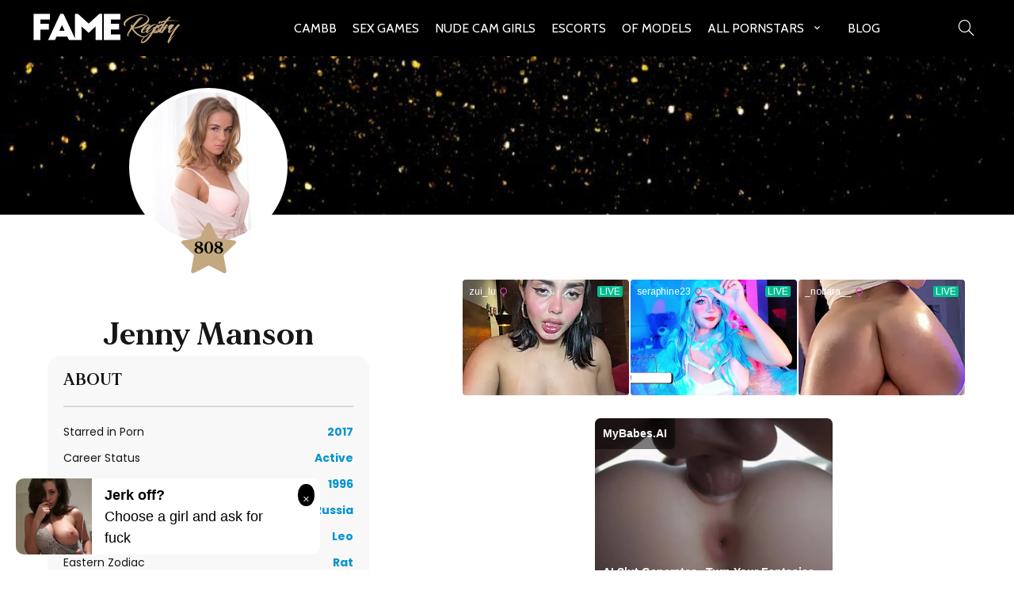

--- FILE ---
content_type: text/html; charset=UTF-8
request_url: https://fameregistry.com/jenny-manson/
body_size: 8607
content:
<!DOCTYPE html>
<html lang="en-US">
<head>
        	
        <meta charset="UTF-8"/>

        <link rel="profile" href="https://gmpg.org/xfn/11" />
        <link rel="pingback" href="https://fameregistry.com/xmlrpc.php"/>

                <meta name="viewport" content="width=device-width,initial-scale=1,user-scalable=no">
            
    <style>
        .last-updated{
            display: none;
        }
	</style>

	<title>Jenny Manson &#8211; Fame Registry</title>
<link rel='dns-prefetch' href='//fonts.googleapis.com' />
<link rel='dns-prefetch' href='//s.w.org' />
<link rel="alternate" type="application/rss+xml" title="Fame Registry &raquo; Feed" href="https://fameregistry.com/feed/" />
<link rel="alternate" type="application/rss+xml" title="Fame Registry &raquo; Comments Feed" href="https://fameregistry.com/comments/feed/" />
<link rel="alternate" type="application/rss+xml" title="Fame Registry &raquo; Jenny Manson Comments Feed" href="https://fameregistry.com/jenny-manson/feed/" />
		<script type="text/javascript">
			window._wpemojiSettings = {"baseUrl":"https:\/\/s.w.org\/images\/core\/emoji\/13.0.1\/72x72\/","ext":".png","svgUrl":"https:\/\/s.w.org\/images\/core\/emoji\/13.0.1\/svg\/","svgExt":".svg","source":{"concatemoji":"https:\/\/fameregistry.com\/wp-includes\/js\/wp-emoji-release.min.js?ver=5.6.14"}};
			!function(e,a,t){var n,r,o,i=a.createElement("canvas"),p=i.getContext&&i.getContext("2d");function s(e,t){var a=String.fromCharCode;p.clearRect(0,0,i.width,i.height),p.fillText(a.apply(this,e),0,0);e=i.toDataURL();return p.clearRect(0,0,i.width,i.height),p.fillText(a.apply(this,t),0,0),e===i.toDataURL()}function c(e){var t=a.createElement("script");t.src=e,t.defer=t.type="text/javascript",a.getElementsByTagName("head")[0].appendChild(t)}for(o=Array("flag","emoji"),t.supports={everything:!0,everythingExceptFlag:!0},r=0;r<o.length;r++)t.supports[o[r]]=function(e){if(!p||!p.fillText)return!1;switch(p.textBaseline="top",p.font="600 32px Arial",e){case"flag":return s([127987,65039,8205,9895,65039],[127987,65039,8203,9895,65039])?!1:!s([55356,56826,55356,56819],[55356,56826,8203,55356,56819])&&!s([55356,57332,56128,56423,56128,56418,56128,56421,56128,56430,56128,56423,56128,56447],[55356,57332,8203,56128,56423,8203,56128,56418,8203,56128,56421,8203,56128,56430,8203,56128,56423,8203,56128,56447]);case"emoji":return!s([55357,56424,8205,55356,57212],[55357,56424,8203,55356,57212])}return!1}(o[r]),t.supports.everything=t.supports.everything&&t.supports[o[r]],"flag"!==o[r]&&(t.supports.everythingExceptFlag=t.supports.everythingExceptFlag&&t.supports[o[r]]);t.supports.everythingExceptFlag=t.supports.everythingExceptFlag&&!t.supports.flag,t.DOMReady=!1,t.readyCallback=function(){t.DOMReady=!0},t.supports.everything||(n=function(){t.readyCallback()},a.addEventListener?(a.addEventListener("DOMContentLoaded",n,!1),e.addEventListener("load",n,!1)):(e.attachEvent("onload",n),a.attachEvent("onreadystatechange",function(){"complete"===a.readyState&&t.readyCallback()})),(n=t.source||{}).concatemoji?c(n.concatemoji):n.wpemoji&&n.twemoji&&(c(n.twemoji),c(n.wpemoji)))}(window,document,window._wpemojiSettings);
		</script>
		<style type="text/css">
img.wp-smiley,
img.emoji {
	display: inline !important;
	border: none !important;
	box-shadow: none !important;
	height: 1em !important;
	width: 1em !important;
	margin: 0 .07em !important;
	vertical-align: -0.1em !important;
	background: none !important;
	padding: 0 !important;
}
</style>
	<link rel='stylesheet' id='wp-block-library-css'  href='https://fameregistry.com/wp-includes/css/dist/block-library/style.min.css?ver=5.6.14' type='text/css' media='all' />
<link rel='stylesheet' id='chandelier-elated-default-style-css'  href='https://fameregistry.com/wp-content/themes/chandelier/style.css?ver=5.6.14' type='text/css' media='all' />
<link rel='stylesheet' id='chandelier-elated-default-child-style-css'  href='https://fameregistry.com/wp-content/themes/chandelier-child/style.css?5038&#038;ver=5.6.14' type='text/css' media='all' />
<link rel='stylesheet' id='chandelier-elated-modules-plugins-css'  href='https://fameregistry.com/wp-content/themes/chandelier/assets/css/plugins.min.css?ver=5.6.14' type='text/css' media='all' />
<link rel='stylesheet' id='chandelier-elated-modules-css'  href='https://fameregistry.com/wp-content/themes/chandelier/assets/css/modules.min.css?ver=5.6.14' type='text/css' media='all' />
<link rel='stylesheet' id='eltd_font_awesome-css'  href='https://fameregistry.com/wp-content/themes/chandelier/assets/css/font-awesome/css/font-awesome.min.css?ver=5.6.14' type='text/css' media='all' />
<link rel='stylesheet' id='eltd_font_elegant-css'  href='https://fameregistry.com/wp-content/themes/chandelier/assets/css/elegant-icons/style.min.css?ver=5.6.14' type='text/css' media='all' />
<link rel='stylesheet' id='eltd_ion_icons-css'  href='https://fameregistry.com/wp-content/themes/chandelier/assets/css/ion-icons/css/ionicons.min.css?ver=5.6.14' type='text/css' media='all' />
<link rel='stylesheet' id='eltd_linea_icons-css'  href='https://fameregistry.com/wp-content/themes/chandelier/assets/css/linea-icons/style.css?ver=5.6.14' type='text/css' media='all' />
<link rel='stylesheet' id='eltd_simple_line_icons-css'  href='https://fameregistry.com/wp-content/themes/chandelier/assets/css/simple-line-icons/simple-line-icons.css?ver=5.6.14' type='text/css' media='all' />
<link rel='stylesheet' id='eltd_dripicons-css'  href='https://fameregistry.com/wp-content/themes/chandelier/assets/css/dripicons/dripicons.css?ver=5.6.14' type='text/css' media='all' />
<link rel='stylesheet' id='chandelier-elated-blog-css'  href='https://fameregistry.com/wp-content/themes/chandelier/assets/css/blog.min.css?ver=5.6.14' type='text/css' media='all' />
<link rel='stylesheet' id='mediaelement-css'  href='https://fameregistry.com/wp-includes/js/mediaelement/mediaelementplayer-legacy.min.css?ver=4.2.16' type='text/css' media='all' />
<link rel='stylesheet' id='wp-mediaelement-css'  href='https://fameregistry.com/wp-includes/js/mediaelement/wp-mediaelement.min.css?ver=5.6.14' type='text/css' media='all' />
<link rel='stylesheet' id='chandelier-elated-modules-responsive-css'  href='https://fameregistry.com/wp-content/themes/chandelier/assets/css/modules-responsive.min.css?ver=5.6.14' type='text/css' media='all' />
<link rel='stylesheet' id='chandelier-elated-blog-responsive-css'  href='https://fameregistry.com/wp-content/themes/chandelier/assets/css/blog-responsive.min.css?ver=5.6.14' type='text/css' media='all' />
<link rel='stylesheet' id='chandelier-elated-style-dynamic-responsive-css'  href='https://fameregistry.com/wp-content/themes/chandelier/assets/css/style_dynamic_responsive.php?ver=5.6.14' type='text/css' media='all' />
<link rel='stylesheet' id='chandelier-elated-style-dynamic-css'  href='https://fameregistry.com/wp-content/themes/chandelier/assets/css/style_dynamic.php?ver=5.6.14' type='text/css' media='all' />
<link rel='stylesheet' id='chandelier-elated-google-fonts-css'  href='https://fonts.googleapis.com/css?family=Crimson+Text%3A100%2C100italic%2C200%2C200italic%2C300%2C300italic%2C400%2C400italic%2C500%2C500italic%2C600%2C600italic%2C700%2C700italic%2C800%2C800italic%2C900%2C900italic%7CCabin%3A100%2C100italic%2C200%2C200italic%2C300%2C300italic%2C400%2C400italic%2C500%2C500italic%2C600%2C600italic%2C700%2C700italic%2C800%2C800italic%2C900%2C900italic%7CLateef%3A100%2C100italic%2C200%2C200italic%2C300%2C300italic%2C400%2C400italic%2C500%2C500italic%2C600%2C600italic%2C700%2C700italic%2C800%2C800italic%2C900%2C900italic&#038;subset=latin%2Clatin-ext&#038;ver=1.0.0' type='text/css' media='all' />
<script type='text/javascript' src='https://fameregistry.com/wp-includes/js/jquery/jquery.min.js?ver=3.5.1' id='jquery-core-js'></script>
<script type='text/javascript' src='https://fameregistry.com/wp-includes/js/jquery/jquery-migrate.min.js?ver=3.3.2' id='jquery-migrate-js'></script>
<link rel="https://api.w.org/" href="https://fameregistry.com/wp-json/" /><link rel="alternate" type="application/json" href="https://fameregistry.com/wp-json/wp/v2/posts/2142" /><link rel="EditURI" type="application/rsd+xml" title="RSD" href="https://fameregistry.com/xmlrpc.php?rsd" />
<link rel="wlwmanifest" type="application/wlwmanifest+xml" href="https://fameregistry.com/wp-includes/wlwmanifest.xml" /> 
<meta name="generator" content="WordPress 5.6.14" />
<link rel="canonical" href="https://fameregistry.com/jenny-manson/" />
<link rel='shortlink' href='https://fameregistry.com/?p=2142' />
<link rel="alternate" type="application/json+oembed" href="https://fameregistry.com/wp-json/oembed/1.0/embed?url=https%3A%2F%2Ffameregistry.com%2Fjenny-manson%2F" />
<link rel="alternate" type="text/xml+oembed" href="https://fameregistry.com/wp-json/oembed/1.0/embed?url=https%3A%2F%2Ffameregistry.com%2Fjenny-manson%2F&#038;format=xml" />
<style type="text/css">/* generated in /data/sites/fameregistry.com/wp-content/themes/chandelier/functions.php chandelier_elated_page_main_color function */
.page-id-2142.eltd-404-page .eltd-page-not-found-subtitle, body:not(.eltd-menu-item-first-level-bg-color).page-id-2142 .eltd-main-menu > ul > li:hover > a, .page-id-2142 .eltd-main-menu ul li:hover > a, .page-id-2142 .eltd-main-menu ul li.eltd-active-item > a, .page-id-2142 footer .widget .tagcloud a:hover, .page-id-2142 .eltd-title .eltd-title-holder .eltd-subtitle, .page-id-2142 .eltd-side-menu-button-opener:hover, .page-id-2142 .eltd-search-opener:hover, .page-id-2142 .eltd-team.main-info-below-image .eltd-team-position, .page-id-2142 .eltd-team.main-info-below-image .eltd-team-social-holder-between .eltd-icon-shortcode a, .page-id-2142 .eltd-testimonials .eltd-testimonials-job, .page-id-2142 .eltd-testimonials .eltd-testimonials-website, .page-id-2142 blockquote .eltd-icon-quotations-holder, .page-id-2142 blockquote .eltd-blockquote-text, .page-id-2142 .eltd-ptf-list-wrapper .eltd-ptf-category-holder, .page-id-2142 .eltd-ptf-list-wrapper .eltd-ptf-category-holder span, .page-id-2142 .eltd-section-title-outer-holder .eltd-section-title-subtitle-holder h3, .page-id-2142 .eltd-processes-holder .eltd-process-arrow:after, .page-id-2142 .carousel-inner .eltd-slide-subtitle, .page-id-2142 aside.eltd-sidebar .widget ul li a:hover, .page-id-2142 aside.eltd-sidebar .widget .tagcloud a:hover, .page-id-2142 .eltd-blog-holder article .eltd-post-title-holder .eltd-post-info-category a, .page-id-2142 .eltd-blog-holder article.format-quote .eltd-post-qoute, .page-id-2142 .eltd-blog-holder article.format-quote .eltd-post-mark .eltd-quote-mark, .page-id-2142 .eltd-blog-holder article.format-link .eltd-post-mark span, .page-id-2142 .eltd-social-share-holder.eltd-list li a, .page-id-2142.eltd-light-header .eltd-page-header .eltd-main-menu>ul>li:hover>a, .page-id-2142.eltd-light-header .eltd-page-header .eltd-main-menu>ul>li.eltd-active-item>a, .page-id-2142.eltd-light-header.eltd-header-style-on-scroll .eltd-page-header .eltd-main-menu>ul>li:hover>a, .page-id-2142.eltd-light-header.eltd-header-style-on-scroll .eltd-page-header .eltd-main-menu>ul>li.eltd-active-item>a, .page-id-2142.eltd-dark-header .eltd-page-header .eltd-main-menu>ul>li:hover>a, .page-id-2142.eltd-dark-header .eltd-page-header .eltd-main-menu>ul>li.eltd-active-item>a, .page-id-2142.eltd-dark-header.eltd-header-style-on-scroll .eltd-page-header .eltd-main-menu>ul>li:hover>a, .page-id-2142.eltd-dark-header.eltd-header-style-on-scroll .eltd-page-header .eltd-main-menu>ul>li.eltd-active-item>a, .page-id-2142 .eltd-team.main-info-below-image .eltd-team-social-holder-between .eltd-icon-shortcode, .page-id-2142 .eltd-icon-list-item .eltd-icon-list-text, .postid-2142 .eltd-main-menu ul li:hover > a, .postid-2142 .eltd-main-menu ul li.eltd-active-item > a, .postid-2142 footer .widget .tagcloud a:hover, .postid-2142 .eltd-title .eltd-title-holder .eltd-subtitle, .postid-2142 .eltd-side-menu-button-opener:hover, .postid-2142 .eltd-search-opener:hover, .postid-2142 blockquote .eltd-icon-quotations-holder, .postid-2142 blockquote .eltd-blockquote-text, .postid-2142 aside.eltd-sidebar .widget ul li a:hover, .postid-2142 aside.eltd-sidebar .widget .tagcloud a:hover, .postid-2142 .eltd-blog-holder article .eltd-post-title-holder .eltd-post-info-category a, .postid-2142 .eltd-blog-holder article.format-quote .eltd-post-qoute, .postid-2142 .eltd-blog-holder article.format-quote .eltd-post-mark .eltd-quote-mark, .postid-2142 .eltd-blog-holder article.format-link .eltd-post-mark span, .postid-2142 .eltd-social-share-holder.eltd-list li a, .postid-2142.eltd-light-header .eltd-page-header .eltd-main-menu>ul>li:hover>a, .postid-2142.eltd-light-header .eltd-page-header .eltd-main-menu>ul>li.eltd-active-item>a, .postid-2142.eltd-light-header.eltd-header-style-on-scroll .eltd-page-header .eltd-main-menu>ul>li:hover>a, .postid-2142.eltd-light-header.eltd-header-style-on-scroll .eltd-page-header .eltd-main-menu>ul>li.eltd-active-item>a, .postid-2142.eltd-dark-header .eltd-page-header .eltd-main-menu>ul>li:hover>a, .postid-2142.eltd-dark-header .eltd-page-header .eltd-main-menu>ul>li.eltd-active-item>a, .postid-2142.eltd-dark-header.eltd-header-style-on-scroll .eltd-page-header .eltd-main-menu>ul>li:hover>a, .postid-2142.eltd-dark-header.eltd-header-style-on-scroll .eltd-page-header .eltd-main-menu>ul>li.eltd-active-item>a, .postid-2142 .eltd-icon-list-item .eltd-icon-list-text { color: #c3a880;}

/* generated in /data/sites/fameregistry.com/wp-content/themes/chandelier/functions.php chandelier_elated_page_main_color function */
.page-id-2142 footer .eltd-footer-top .widget .eltd-icon-shortcode a:hover .eltd-icon-element, .postid-2142 footer .eltd-footer-top .widget .eltd-icon-shortcode a:hover .eltd-icon-element { color: #c3a880!important;}

/* generated in /data/sites/fameregistry.com/wp-content/themes/chandelier/functions.php chandelier_elated_page_main_color function */
.page-id-2142 .wpcf7-form.cf7_custom_style_2 input.wpcf7-form-control.wpcf7-submit.eltd-btn, .page-id-2142 .eltd-newsletter input[type=submit], .page-id-2142 input.wpcf7-form-control.wpcf7-submit:hover, .page-id-2142 .eltd-title .eltd-title-separator-holder .eltd-title-separator, .page-id-2142 .eltd-progress-bar .eltd-progress-content-outer .eltd-progress-content, .page-id-2142 .eltd-pricing-tables.eltd-dark-skin .eltd-price-table.eltd-active .eltd-active-text, .page-id-2142 .eltd-processes-holder .eltd-process-arrow, .page-id-2142 .eltd-blog-holder article .eltd-post-content-info-column .eltd-post-date-day-year, .page-id-2142 .eltd-blog-holder article.format-audio .mejs-container .mejs-time-current, .page-id-2142 .eltd-blog-holder article.format-audio .mejs-container .mejs-horizontal-volume-current, .postid-2142 .eltd-title .eltd-title-separator-holder .eltd-title-separator, .postid-2142 .eltd-progress-bar .eltd-progress-content-outer .eltd-progress-content, .postid-2142 .eltd-blog-holder article .eltd-post-content-info-column .eltd-post-date-day-year, .postid-2142 .eltd-blog-holder article.format-audio .mejs-container .mejs-time-current, .postid-2142 .eltd-blog-holder article.format-audio .mejs-container .mejs-horizontal-volume-current { background-color: #c3a880;}

/* generated in /data/sites/fameregistry.com/wp-content/themes/chandelier/functions.php chandelier_elated_page_main_color function */
.page-id-2142 input.wpcf7-form-control.wpcf7-submit:hover, .page-id-2142 .post-password-form input[type="submit"]:hover, .postid-2142 .post-password-form input[type="submit"]:hover { background-color: #c3a880!important;}

/* generated in /data/sites/fameregistry.com/wp-content/themes/chandelier/functions.php chandelier_elated_page_main_color function */
.page-id-2142 .wpcf7-form div.wpcf7-mail-sent-ok, .page-id-2142 .eltd-single-product-summary .eltd-single-product-categories a { border-color: #c3a880;}

.postid-2142 p::selection{background:#c3a880 }.postid-2142 p::-moz-selection{background:#c3a880 }.page-id-2142 p::selection{background:#c3a880 }.page-id-2142 p::-moz-selection{background:#c3a880 }.postid-2142 span::selection{background:#c3a880 }.postid-2142 span::-moz-selection{background:#c3a880 }.page-id-2142 span::selection{background:#c3a880 }.page-id-2142 span::-moz-selection{background:#c3a880 }/* generated in /data/sites/fameregistry.com/wp-content/themes/chandelier/functions.php chandelier_elated_page_main_color function */
.page-id-2142.eltd-404-page .eltd-page-not-found-subtitle, body:not(.eltd-menu-item-first-level-bg-color).page-id-2142 .eltd-main-menu > ul > li:hover > a, .page-id-2142 .eltd-main-menu ul li:hover > a, .page-id-2142 .eltd-main-menu ul li.eltd-active-item > a, .page-id-2142 footer .widget .tagcloud a:hover, .page-id-2142 .eltd-title .eltd-title-holder .eltd-subtitle, .page-id-2142 .eltd-side-menu-button-opener:hover, .page-id-2142 .eltd-search-opener:hover, .page-id-2142 .eltd-team.main-info-below-image .eltd-team-position, .page-id-2142 .eltd-team.main-info-below-image .eltd-team-social-holder-between .eltd-icon-shortcode a, .page-id-2142 .eltd-testimonials .eltd-testimonials-job, .page-id-2142 .eltd-testimonials .eltd-testimonials-website, .page-id-2142 blockquote .eltd-icon-quotations-holder, .page-id-2142 blockquote .eltd-blockquote-text, .page-id-2142 .eltd-ptf-list-wrapper .eltd-ptf-category-holder, .page-id-2142 .eltd-ptf-list-wrapper .eltd-ptf-category-holder span, .page-id-2142 .eltd-section-title-outer-holder .eltd-section-title-subtitle-holder h3, .page-id-2142 .eltd-processes-holder .eltd-process-arrow:after, .page-id-2142 .carousel-inner .eltd-slide-subtitle, .page-id-2142 aside.eltd-sidebar .widget ul li a:hover, .page-id-2142 aside.eltd-sidebar .widget .tagcloud a:hover, .page-id-2142 .eltd-blog-holder article .eltd-post-title-holder .eltd-post-info-category a, .page-id-2142 .eltd-blog-holder article.format-quote .eltd-post-qoute, .page-id-2142 .eltd-blog-holder article.format-quote .eltd-post-mark .eltd-quote-mark, .page-id-2142 .eltd-blog-holder article.format-link .eltd-post-mark span, .page-id-2142 .eltd-social-share-holder.eltd-list li a, .page-id-2142.eltd-light-header .eltd-page-header .eltd-main-menu>ul>li:hover>a, .page-id-2142.eltd-light-header .eltd-page-header .eltd-main-menu>ul>li.eltd-active-item>a, .page-id-2142.eltd-light-header.eltd-header-style-on-scroll .eltd-page-header .eltd-main-menu>ul>li:hover>a, .page-id-2142.eltd-light-header.eltd-header-style-on-scroll .eltd-page-header .eltd-main-menu>ul>li.eltd-active-item>a, .page-id-2142.eltd-dark-header .eltd-page-header .eltd-main-menu>ul>li:hover>a, .page-id-2142.eltd-dark-header .eltd-page-header .eltd-main-menu>ul>li.eltd-active-item>a, .page-id-2142.eltd-dark-header.eltd-header-style-on-scroll .eltd-page-header .eltd-main-menu>ul>li:hover>a, .page-id-2142.eltd-dark-header.eltd-header-style-on-scroll .eltd-page-header .eltd-main-menu>ul>li.eltd-active-item>a, .page-id-2142 .eltd-team.main-info-below-image .eltd-team-social-holder-between .eltd-icon-shortcode, .page-id-2142 .eltd-icon-list-item .eltd-icon-list-text, .postid-2142 .eltd-main-menu ul li:hover > a, .postid-2142 .eltd-main-menu ul li.eltd-active-item > a, .postid-2142 footer .widget .tagcloud a:hover, .postid-2142 .eltd-title .eltd-title-holder .eltd-subtitle, .postid-2142 .eltd-side-menu-button-opener:hover, .postid-2142 .eltd-search-opener:hover, .postid-2142 blockquote .eltd-icon-quotations-holder, .postid-2142 blockquote .eltd-blockquote-text, .postid-2142 aside.eltd-sidebar .widget ul li a:hover, .postid-2142 aside.eltd-sidebar .widget .tagcloud a:hover, .postid-2142 .eltd-blog-holder article .eltd-post-title-holder .eltd-post-info-category a, .postid-2142 .eltd-blog-holder article.format-quote .eltd-post-qoute, .postid-2142 .eltd-blog-holder article.format-quote .eltd-post-mark .eltd-quote-mark, .postid-2142 .eltd-blog-holder article.format-link .eltd-post-mark span, .postid-2142 .eltd-social-share-holder.eltd-list li a, .postid-2142.eltd-light-header .eltd-page-header .eltd-main-menu>ul>li:hover>a, .postid-2142.eltd-light-header .eltd-page-header .eltd-main-menu>ul>li.eltd-active-item>a, .postid-2142.eltd-light-header.eltd-header-style-on-scroll .eltd-page-header .eltd-main-menu>ul>li:hover>a, .postid-2142.eltd-light-header.eltd-header-style-on-scroll .eltd-page-header .eltd-main-menu>ul>li.eltd-active-item>a, .postid-2142.eltd-dark-header .eltd-page-header .eltd-main-menu>ul>li:hover>a, .postid-2142.eltd-dark-header .eltd-page-header .eltd-main-menu>ul>li.eltd-active-item>a, .postid-2142.eltd-dark-header.eltd-header-style-on-scroll .eltd-page-header .eltd-main-menu>ul>li:hover>a, .postid-2142.eltd-dark-header.eltd-header-style-on-scroll .eltd-page-header .eltd-main-menu>ul>li.eltd-active-item>a, .postid-2142 .eltd-icon-list-item .eltd-icon-list-text { color: #c3a880;}

/* generated in /data/sites/fameregistry.com/wp-content/themes/chandelier/functions.php chandelier_elated_page_main_color function */
.page-id-2142 footer .eltd-footer-top .widget .eltd-icon-shortcode a:hover .eltd-icon-element, .postid-2142 footer .eltd-footer-top .widget .eltd-icon-shortcode a:hover .eltd-icon-element { color: #c3a880!important;}

/* generated in /data/sites/fameregistry.com/wp-content/themes/chandelier/functions.php chandelier_elated_page_main_color function */
.page-id-2142 .wpcf7-form.cf7_custom_style_2 input.wpcf7-form-control.wpcf7-submit.eltd-btn, .page-id-2142 .eltd-newsletter input[type=submit], .page-id-2142 input.wpcf7-form-control.wpcf7-submit:hover, .page-id-2142 .eltd-title .eltd-title-separator-holder .eltd-title-separator, .page-id-2142 .eltd-progress-bar .eltd-progress-content-outer .eltd-progress-content, .page-id-2142 .eltd-pricing-tables.eltd-dark-skin .eltd-price-table.eltd-active .eltd-active-text, .page-id-2142 .eltd-processes-holder .eltd-process-arrow, .page-id-2142 .eltd-blog-holder article .eltd-post-content-info-column .eltd-post-date-day-year, .page-id-2142 .eltd-blog-holder article.format-audio .mejs-container .mejs-time-current, .page-id-2142 .eltd-blog-holder article.format-audio .mejs-container .mejs-horizontal-volume-current, .postid-2142 .eltd-title .eltd-title-separator-holder .eltd-title-separator, .postid-2142 .eltd-progress-bar .eltd-progress-content-outer .eltd-progress-content, .postid-2142 .eltd-blog-holder article .eltd-post-content-info-column .eltd-post-date-day-year, .postid-2142 .eltd-blog-holder article.format-audio .mejs-container .mejs-time-current, .postid-2142 .eltd-blog-holder article.format-audio .mejs-container .mejs-horizontal-volume-current { background-color: #c3a880;}

/* generated in /data/sites/fameregistry.com/wp-content/themes/chandelier/functions.php chandelier_elated_page_main_color function */
.page-id-2142 input.wpcf7-form-control.wpcf7-submit:hover, .page-id-2142 .post-password-form input[type="submit"]:hover, .postid-2142 .post-password-form input[type="submit"]:hover { background-color: #c3a880!important;}

/* generated in /data/sites/fameregistry.com/wp-content/themes/chandelier/functions.php chandelier_elated_page_main_color function */
.page-id-2142 .wpcf7-form div.wpcf7-mail-sent-ok, .page-id-2142 .eltd-single-product-summary .eltd-single-product-categories a { border-color: #c3a880;}

.postid-2142 p::selection{background:#c3a880 }.postid-2142 p::-moz-selection{background:#c3a880 }.page-id-2142 p::selection{background:#c3a880 }.page-id-2142 p::-moz-selection{background:#c3a880 }.postid-2142 span::selection{background:#c3a880 }.postid-2142 span::-moz-selection{background:#c3a880 }.page-id-2142 span::selection{background:#c3a880 }.page-id-2142 span::-moz-selection{background:#c3a880 }</style><link rel="icon" href="https://fameregistry.com/wp-content/uploads/2020/09/cropped-favicon-1-1-32x32.png" sizes="32x32" />
<link rel="icon" href="https://fameregistry.com/wp-content/uploads/2020/09/cropped-favicon-1-1-192x192.png" sizes="192x192" />
<link rel="apple-touch-icon" href="https://fameregistry.com/wp-content/uploads/2020/09/cropped-favicon-1-1-180x180.png" />
<meta name="msapplication-TileImage" content="https://fameregistry.com/wp-content/uploads/2020/09/cropped-favicon-1-1-270x270.png" />
<link href="https://fameregistry.com/wp-content/themes/chandelier-child/css/style.css?2263" rel="stylesheet" type="text/css">
<link rel="preconnect" href="https://fonts.googleapis.com">
<link rel="preconnect" href="https://fonts.gstatic.com" crossorigin>
<link rel="preconnect" href="https://www.googletagmanager.com">
<link href="https://fonts.googleapis.com/css2?family=Poppins:wght@400;700&display=swap" rel="stylesheet">

<!-- Google tag (gtag.js) -->
<script async src="https://www.googletagmanager.com/gtag/js?id=G-Y19BXQ0K7W"></script>
<script>
  window.dataLayer = window.dataLayer || [];
  function gtag(){dataLayer.push(arguments);}
  gtag('js', new Date());

  gtag('config', 'G-Y19BXQ0K7W');
</script>

</head>

<body class="post-template-default single single-post postid-2142 single-format-standard chandelier child-child-ver-1.1 chandelier-ver-1.110  eltd-blog-installed eltd-header-standard eltd-sticky-header-on-scroll-up eltd-default-mobile-header eltd-sticky-up-mobile-header eltd-menu-item-first-level-bg-color eltd-dropdown-default eltd-light-header">
<div class="body_overlay"></div>
<div class="humberger_menu">
<div>
<div class="menu_close"><a href="javascript:void(0);"></a></div>
<div class="menu_outer">
<div class="menu-hamburger-container"><ul id="menu-hamburger" class="navmenu clearfix"><li id="menu-item-519013" class="menu-item menu-item-type-custom menu-item-object-custom menu-item-519013"><a href="https://cambb.xxx/">CamBB</a></li>
<li id="menu-item-519109" class="menu-item menu-item-type-custom menu-item-object-custom menu-item-519109"><a href="https://network.nutaku.net/images/lp/lust-goddess/thumb-survey/1/?ats=eyJhIjo2NTMyNSwiYyI6NjA0MjUzLCJuIjoxLCJzIjoxLCJlIjoxMDkxMywicCI6Mn0=">Sex Games</a></li>
<li id="menu-item-519134" class="menu-item menu-item-type-custom menu-item-object-custom menu-item-519134"><a target="_blank" rel="noopener" href="https://ucam.xxx/">Nude cam girls</a></li>
<li id="menu-item-519107" class="menu-item menu-item-type-custom menu-item-object-custom menu-item-519107"><a target="_blank" rel="sponsored" href="https://clickins.slixa.com/?offer=1&#038;uid=01979c43-73be-75a7-a42c-66bba07e2c52&#038;url=https://www.slixa.com/browse/pornstar-escorts/">Escorts</a></li>
<li id="menu-item-519132" class="menu-item menu-item-type-custom menu-item-object-custom menu-item-519132"><a href="/profiles/">OF Models</a></li>
<li id="menu-item-518848" class="menu-item menu-item-type-post_type menu-item-object-page menu-item-has-children menu-item-518848"><a href="https://fameregistry.com/pornstars/">All Pornstars</a>
<ul class="sub-menu">
	<li id="menu-item-518073" class="menu-item menu-item-type-post_type menu-item-object-page menu-item-518073"><a href="https://fameregistry.com/top-10-pornstars/">Top 10 Pornstars</a></li>
	<li id="menu-item-518075" class="menu-item menu-item-type-post_type menu-item-object-page menu-item-518075"><a href="https://fameregistry.com/top-100-pornstars/">Top 100 Pornstars</a></li>
	<li id="menu-item-518074" class="menu-item menu-item-type-post_type menu-item-object-page menu-item-518074"><a href="https://fameregistry.com/top-10-teen-pornstars/">Top 10 Teen</a></li>
	<li id="menu-item-518076" class="menu-item menu-item-type-post_type menu-item-object-page menu-item-518076"><a href="https://fameregistry.com/top-30-pornstars-under-30/">Top 30 under 30</a></li>
	<li id="menu-item-506943" class="menu-item menu-item-type-post_type menu-item-object-page menu-item-506943"><a href="https://fameregistry.com/most-awards/">Most Awarded</a></li>
	<li id="menu-item-518077" class="menu-item menu-item-type-post_type menu-item-object-page menu-item-518077"><a href="https://fameregistry.com/top-40-porn-stars-over-40/">Top 40 Over 40</a></li>
	<li id="menu-item-506946" class="menu-item menu-item-type-post_type menu-item-object-page menu-item-506946"><a href="https://fameregistry.com/new-pornstars/">New Pornstars</a></li>
	<li id="menu-item-506947" class="menu-item menu-item-type-post_type menu-item-object-page menu-item-506947"><a href="https://fameregistry.com/shortest-pornstars/">Shortest Pornstars</a></li>
	<li id="menu-item-506953" class="menu-item menu-item-type-post_type menu-item-object-page menu-item-506953"><a href="https://fameregistry.com/tallest-porn-stars/">Tallest Pornstars</a></li>
	<li id="menu-item-507302" class="menu-item menu-item-type-post_type menu-item-object-page menu-item-507302"><a href="https://fameregistry.com/active-pornstars/">Active Pornstars</a></li>
</ul>
</li>
<li id="menu-item-518120" class="menu-item menu-item-type-custom menu-item-object-custom menu-item-518120"><a href="https://fameregistry.com/blog/">Blog</a></li>
</ul></div>


<div class="header_social_icon">
<div class="elementor-social-icons-wrapper elementor-grid">
							<div class="elementor-grid-item">
					<a class="elementor-icon elementor-social-icon elementor-social-icon-twitter elementor-animation-pulse-grow elementor-repeater-item-42196c9" href="https://twitter.com/rico_plumbjones" target="_blank">
						<span class="elementor-screen-only">Twitter</span>
						<i class="fab fa-twitter"></i>					</a>
				</div>
							<div class="elementor-grid-item">
					<a class="elementor-icon elementor-social-icon elementor-social-icon-instagram elementor-animation-pulse-grow elementor-repeater-item-22ff7a0" href="https://www.instagram.com/ricoplumbjones/" target="_blank">
						<span class="elementor-screen-only">Instagram</span>
						<i class="fab fa-instagram"></i>					</a>
				</div>
							<div class="elementor-grid-item">
					<a class="elementor-icon elementor-social-icon elementor-social-icon-youtube elementor-animation-pulse-grow elementor-repeater-item-2baf082" href="https://www.youtube.com/c/NaughtynewsNetworkx" target="_blank">
						<span class="elementor-screen-only">Youtube</span>
						<i class="fab fa-youtube"></i>					</a>
				</div>
							<div class="elementor-grid-item">
					<a class="elementor-icon elementor-social-icon elementor-social-icon-facebook elementor-animation-pulse-grow elementor-repeater-item-7e4191b" href="https://www.facebook.com/klubkelli/" target="_blank">
						<span class="elementor-screen-only">Facebook</span>
						<i class="fab fa-facebook"></i>					</a>
				</div>
		
        </div></div>
</div>
</div>
</div>


<div class="eltd-wrapper">
    <div class="eltd-wrapper-inner">
        <form action="https://fameregistry.com/" class="eltd-search-slide-header-bottom" method="get">
		<div class="eltd-container">
		<div class="eltd-container-inner clearfix">
						<div class="eltd-form-holder-outer">
				<div class="eltd-form-holder">
					<input type="text" placeholder="Search" name="s" class="eltd-search-field" autocomplete="off">
<!--
					<a class="eltd-search-submit" href="javascript:void(0)">
						<i class="eltd-icon-font-awesome fa fa-search "></i>					</a>
-->
				</div>

			</div>
					</div>
	</div>
	</form>
    
<div class="new_header">
<div class="row">
<div class="eltd-vertical-align-containers clearfix">
<div class="head_in">
<div class="new_logo" style="margin-right: -200px;"><a href="https://fameregistry.com"><img src="https://fameregistry.com/wp-content/uploads/2020/09/logo_white.png"></a></div>
<!-- <span id="redirectButton">LIVE PORN</span> -->
	<div class="header_right">
			
			
			<a data-icon-close-same-position="yes" class="eltd-search-opener search_icon" href="/search/">
				<i class="icon-magnifier"></i>
			</a>
                     
<a class="menu_header" href="#"><i></i><i></i><i></i></a>

</div>
</div>
</div>
</div>
</div>

                    <a id='eltd-back-to-top'  href='#'>
                <span class="eltd-icon-stack">
                     <span aria-hidden="true" class="eltd-icon-font-elegant arrow_carrot-up  " ></span>                </span>
            </a>
        
        <div class="eltd-content" style="margin-top: -85px">
            <div class="eltd-content-inner">
            
 <script>
 $=jQuery;
 $(".menu_header").on("click",function(e){
 e.preventDefault();
 $("html").addClass("body_overflow");
 $(".humberger_menu").css("right",0);
 });
 $(".menu_close a").on("click",function(){
 $("html").removeClass("body_overflow");
 $(".humberger_menu").css("right","-320px");
 });
 
var item_with_children = $('#menu-hamburger li.menu-item-has-children > a');
item_with_children.after('<span class="expand_plus"><i></i></span>');

$('.expand_plus').click(function(){

		$(this).toggleClass('active');

		$(this).parent().children('.sub-menu').slideToggle(240, function(){$(this).parent().children('.sub-menu').removeAttr('style'); $(this).parent().children('.sub-menu').toggleClass('active-children');  });

		});	
 </script>
<div class="single_banner">
</div>
<div class="single-info">
	<div class="wrapper afclr">
		<div class="single-leftinfo">
			<div class="pornstar_profile 123">
			<span style="background:url('https://fameregistry.com/wp-content/uploads/2010/11/Jenny-Manson-200x300.jpg') no-repeat center top"></span>
			<div class="rank_pos" style="background: url('https://fameregistry.com/wp-content/themes/chandelier-child/images/star.svg') no-repeat center; background-size: contain;">808</div>
			
		</div>
			<h2>Jenny Manson</h2>
									<div class="about_info">
				<h3>About</h3>
				<hr>
							<div class="info_one"><span>Starred in Porn</span><b><a href="https://fameregistry.com/started/2017/">2017</a></b></div>
										<div class="info_one"><span>Career Status</span><b><a href="https://fameregistry.com/career/active/">Active</a></b></div>
										<div class="info_one"><span>Date of Birth</span><b><a href="https://fameregistry.com/born/1996/">1996</a></b></div>
													<div class="info_one"><span>From</span><b><a href="https://fameregistry.com/country/russia/">Russia</a></b></div>
										<div class="info_one"><span>Western Zodiac</span><b><a href="https://fameregistry.com/sign/leo/">Leo</a></b></div>
										<div class="info_one"><span>Eastern Zodiac</span><b><a href="https://fameregistry.com/zodiac/rat/">Rat</a></b></div>
										<div class="info_one"><span>Race</span><b><a href="https://fameregistry.com/race/caucasian/">Caucasian</a></b></div>
																						<div class="info_one"><span>Fakeboobs</span><b><a href="https://fameregistry.com/fakeboobs/no/">No</a></b></div>
										<div class="info_one"><span>Hair Color</span><b><a href="https://fameregistry.com/hair/blonde/">Blonde</a></b></div>
										<div class="info_one"><span>Eye Color</span><b><a href="https://fameregistry.com/eye/blue/">Blue</a></b></div>
						</div>
							<div class="social_block">
					<h3>See this pornstar on</h3>
					<hr>
					<div class="social_icons">
																<a target="_blank" href="https://twitter.com/jennymanson_por"><img src="https://fameregistry.com/wp-content/themes/chandelier-child/images/twitter.png"></a>
															</div>
				</div>
							<div class="ad_img_nw mobile_hidden">
<iframe src="https://gorillatraffic.xyz/banner_wide.php?campaign=fameregistry" scrolling="no" width="100%" height="100%" style="margin: 0 auto; border: none; display: block; background-color: transparent; max-width: 100%; max-height: 100%;"></iframe>
<br>
<script async type="application/javascript" src="https://a.magsrv.com/ad-provider.js"></script>
<ins class="eas6a97888e2" data-zoneid="5596140"></ins>
<script>(AdProvider = window.AdProvider || []).push({"serve": {}});</script>
				</div>
				<div class="ad_img_nw pc_hidden">
<iframe src="https://gorillatraffic.xyz/banner_wide.php?campaign=fameregistry" scrolling="no" width="100%" height="100%" style="margin: 0 auto; border: none; display: block; background-color: transparent; max-width: 100%; max-height: 100%;"></iframe>
<br>
<script async type="application/javascript" src="https://a.magsrv.com/ad-provider.js"></script>
<ins class="eas6a97888e2" data-zoneid="5596140"></ins>
<script>(AdProvider = window.AdProvider || []).push({"serve": {}});</script>
				</div>
		</div>
		<div class="single-rightinfo">
             <div class="dynamic_ads aass">
<iframe src="https://gorillatraffic.xyz/banner_wide.php?campaign=fameregistry" scrolling="no" width="100%" height="100%" style="margin: 0 auto; border: none; display: block; background-color: transparent; max-width: 100%; max-height: 100%;"></iframe>
<br>
<script async type="application/javascript" src="https://a.magsrv.com/ad-provider.js"></script>
<ins class="eas6a97888e2" data-zoneid="5596140"></ins>
<script>(AdProvider = window.AdProvider || []).push({"serve": {}});</script>

</div>
<style>
.bangstars-button {
background:    #e06666;
border-radius: 11px;
box-shadow:    0 1px #e23d3d;
padding:       20px 45px;
color:         #ffffff;
display:       inline-block;
font:          normal bold 26px/1 "Open Sans", sans-serif;
text-align:    center;
}
</style>

			<div align="center" style="margin-bottom:10px">
				<a href="https://www.bangstars.com"><div class="bangstars-button">Chat with Jenny Manson now – Signup on <u>BangStars.com</u> for Free</div></a>
			</div>

			<div class="ps_img"><img width="853" height="1280" src="https://fameregistry.com/wp-content/uploads/2010/11/Jenny-Manson.jpg" class="attachment-full size-full wp-post-image" alt="" loading="lazy" srcset="https://fameregistry.com/wp-content/uploads/2010/11/Jenny-Manson.jpg 853w, https://fameregistry.com/wp-content/uploads/2010/11/Jenny-Manson-200x300.jpg 200w, https://fameregistry.com/wp-content/uploads/2010/11/Jenny-Manson-682x1024.jpg 682w, https://fameregistry.com/wp-content/uploads/2010/11/Jenny-Manson-100x150.jpg 100w, https://fameregistry.com/wp-content/uploads/2010/11/Jenny-Manson-768x1152.jpg 768w" sizes="(max-width: 853px) 100vw, 853px" /></div>

                        <div align="center" style="margin-bottom:10px">
                                <a href="https://www.bangstars.com"><div class="bangstars-button">Chat with Jenny Manson now – Signup on <u>BangStars.com</u> for Free</div></a>
                        </div>

			<div class="ps_all_info">
				<p class="last-updated">Last updated on October 12th, 2020 at 07:49 pm</p><p>Jenny Manson began her career in porn in 2017. She was born on August 07, 1996. She was born in , Florida, Russia. During the span of her career, she has also been known as Jenny Mason, Janny Manson.</p>
<ul>
<li>Twitter: <a href="https://twitter.com/jennymanson_por" target="_blank" rel="noopener noreferrer"><strong>@jennymanson_por</strong></a></li>
</ul>
            </div>
		</div>
	</div>
</div> <div class="dynamic_ads mobile_hidden">
<iframe src="https://gorillatraffic.xyz/banner_wide.php?campaign=fameregistry" scrolling="no" width="100%" height="100%" style="margin: 0 auto; border: none; display: block; background-color: transparent; max-width: 100%; max-height: 100%;"></iframe>
</div>
<div class="ad_img_nw pc_hidden asdas">
<iframe src="https://gorillatraffic.xyz/banner_wide.php?campaign=fameregistry" scrolling="no" width="100%" height="100%" style="margin: 0 auto; border: none; display: block; background-color: transparent; max-width: 100%; max-height: 100%;"></iframe>
</div>
<footer>
<div class="eltd-footer-inner clearfix">
    <div class="eltd-footer-top-holder">
        <div class="eltd-footer-top ">
            <div class="eltd-container">
                <div class="eltd-container-inner">
                    <div class="eltd-four-columns clearfix">
                        <div class="eltd-four-columns-inner">
                            <div class="eltd-column">
                                <div class="eltd-column-inner">
                                    <div id="text-2" class="widget eltd-footer-column-1 widget_text"><h6
                                            class="eltd-footer-widget-title">About us<span
                                            class="eltd-footer-separator"></span></h6>
                                        <div class="textwidget">
                                            <p>Fame Registry has been tracking and ranking female porn stars since 2007.</p>
                                            <p>In 2021, we decided to add webcam models and adult content creators to our database.</p>
                                            <p>Now, you can find the hottest and most popular female performers from all over the industry.</p>
                                            <p><a href="/contact-us.php">Contact Us</a></p>
                                            <p><a href="/about/">About Us</a></p>
                                            <p><a href="/blog/">Blog</a></p>
                                        </div>
                                    </div>
                                </div>
                            </div>
                            <div class="eltd-column">
                                <div class="eltd-column-inner">
                                    <div id="text-13" class="widget eltd-footer-column-2 widget_text">
                                        <h6 class="eltd-footer-widget-title">Info Pages</h6>
                                        <span class="separator"></span>
						<div class="textwidget">
						<p><a href="/terms-and-conditions/">Terms and Conditions</a></p>
						<p><a href="/privacy-policy/">Privacy Policy</a></p>
						<p><a href="/2257/">18 U.S.C. § 2257 Compliance Statement</a></p>
					</div>
                                    </div>
                                </div>
                            </div>
                            <div class="eltd-column">
                                <div class="eltd-column-inner">
                                    <div id="nav_menu-2" class="widget eltd-footer-column-3 widget_nav_menu"><h6
                                            class="eltd-footer-widget-title">Fame Registry<span
                                            class="eltd-footer-separator"></span></h6>
                                        <div class="menu-footer-container">
                                            <ul id="menu-footer" class="menu">
                                                <li id="menu-item-519066"
                                                    class="menu-item menu-item-type-post_type menu-item-object-page menu-item-519066">
                                                    <a href="https://fameregistry.com/top-10-teen-pornstars/">Top 10
                                                        Teen Pornstars</a></li>
                                                <li id="menu-item-519067"
                                                    class="menu-item menu-item-type-post_type menu-item-object-page menu-item-519067">
                                                    <a href="https://fameregistry.com/top-100-pornstars/">Top 100
                                                        Pornstars</a></li>
                                                <li id="menu-item-519068"
                                                    class="menu-item menu-item-type-post_type menu-item-object-page menu-item-519068">
                                                    <a href="https://fameregistry.com/top-30-pornstars-under-30/">Top 30
                                                        Pornstars Under 30</a></li>
                                                <li id="menu-item-519069"
                                                    class="menu-item menu-item-type-post_type menu-item-object-page menu-item-519069">
                                                    <a href="https://fameregistry.com/top-40-porn-stars-over-40/">Top 40
                                                        Over 40</a></li>
                                                <li id="menu-item-519070"
                                                    class="menu-item menu-item-type-post_type menu-item-object-page menu-item-519070">
                                                    <a href="https://fameregistry.com/top-instagram-porn-stars/">Top
                                                        Instagram Porn Stars</a></li>
                                                <li id="menu-item-519071"
                                                    class="menu-item menu-item-type-post_type menu-item-object-page menu-item-519071">
                                                    <a href="https://fameregistry.com/top-live-adult-webcam-model-pornstars/">TOP
                                                        LIVE ADULT FEMALE PORNSTAR WEBCAM MODELS</a></li>
                                                <li id="menu-item-519105"
                                                    class="menu-item menu-item-type-custom menu-item-object-custom menu-item-519105">
                                                    <a href="https://fameregistry.com/top-live-porn-sex-cam-sites/">Top
                                                        Live Pornstars</a></li>
                                                <li id="menu-item-519106"
                                                    class="menu-item menu-item-type-custom menu-item-object-custom menu-item-519106">
                                                    <a href="https://fameregistry.com/top-live-adult-webcam-model-pornstars/">Webcam
                                                        Model Pornstars</a></li>
                                            </ul>
                                        </div>
                                    </div>
                                </div>
                            </div>
                            <div class="eltd-column">
                                <div class="eltd-column-inner">
                                    <div id="meta" class="widget eltd-footer-column-4 widget_meta">
                                        <div class="menu-footer-container">
                                            <ul id="menu-footer" class="menu">
                                                <li id="menu-item-516897"
                                                    class="menu-item menu-item-type-custom menu-item-object-custom menu-item-516897">
                                                    <a href="https://fameregistry.com/country/united-kingdom/">All
                                                        British Porn Stars</a></li>
                                                <li id="menu-item-516899"
                                                    class="menu-item menu-item-type-custom menu-item-object-custom menu-item-516899">
                                                    <a href="https://fameregistry.com/state/california/">Porn Stars from
                                                        Florida</a></li>
                                                <li id="menu-item-517033"
                                                    class="menu-item menu-item-type-taxonomy menu-item-object-state menu-item-517033">
                                                    <a title="Porn Stars from California"
                                                       href="https://fameregistry.com/state/california/">Porn Stars from
                                                        California</a></li>
                                                <li id="menu-item-517034"
                                                    class="menu-item menu-item-type-taxonomy menu-item-object-state menu-item-517034">
                                                    <a title="Porn Stars from New York"
                                                       href="https://fameregistry.com/state/new-york/">Porn Stars from
                                                        New York</a></li>
                                                <li id="menu-item-516898"
                                                    class="menu-item menu-item-type-custom menu-item-object-custom menu-item-516898">
                                                    <a href="https://fameregistry.com/state/texas/">Porn Stars from
                                                        Texas</a></li>
                                                <li id="menu-item-517075"
                                                    class="menu-item menu-item-type-post_type menu-item-object-page menu-item-517075">
                                                    <a href="https://fameregistry.com/updates/">Latest Updates</a></li>
                                                <li id="menu-item-519060"
                                                    class="menu-item menu-item-type-post_type menu-item-object-page menu-item-519060">
                                                    <a href="https://fameregistry.com/about/">About Us</a></li>
                                                <li id="menu-item-519061"
                                                    class="menu-item menu-item-type-post_type menu-item-object-page menu-item-519061">
                                                    <a href="https://fameregistry.com/pornstars/">All Female
                                                        Pornstars</a></li>
                                                <li id="menu-item-519063"
                                                    class="menu-item menu-item-type-post_type menu-item-object-page menu-item-519063">
                                                    <a href="https://fameregistry.com/tallest-porn-stars/">Tallest Porn
                                                        Stars</a></li>
                                                <li id="menu-item-519064"
                                                    class="menu-item menu-item-type-post_type menu-item-object-page menu-item-519064">
                                                    <a href="https://fameregistry.com/top-live-porn-sex-cam-sites/">Top
                                                        10 Live Porn Sites – Best Live Sex Cams of 2024</a></li>
                                                <li id="menu-item-519065"
                                                    class="menu-item menu-item-type-post_type menu-item-object-page menu-item-519065">
                                                    <a href="https://fameregistry.com/top-10-pornstars/">Top 10
                                                        Pornstars</a></li>
                                            </ul>
                                        </div>
                                    </div>
                                </div>
                            </div>
                        </div>
                    </div>
                </div>
            </div>
        </div>
    </div>
</div>
</footer>

<script type='text/javascript' src='//baselesslicensemistrust.com/18/dc/2d/18dc2d60eb39aa7a35b550919acb02f1.js'></script>

<!--
<script async type="application/javascript" src="https://a.magsrv.com/ad-provider.js"></script>
<ins class="eas6a97888e31" data-zoneid="5597560"></ins>
<script>(AdProvider = window.AdProvider || []).push({"serve": {}});</script>
-->

<!-- push -->
<script async type="application/javascript" src="https://a.magsrv.com/ad-provider.js"></script>
<ins class="eas6a97888e42" data-zoneid="5648858"></ins>
<script>(AdProvider = window.AdProvider || []).push({"serve": {}});</script>

<script charset="utf-8">
if (typeof adMoxyCtrl =="undefined"){
 var adMoxyCtrlRecs=[];
 var adMoxyCtrl = {add:function(ag){adMoxyCtrlRecs.push(ag)}};
 var js = document.createElement('script');
 js.setAttribute("src","//live.trudigo.com/loadeactrl.go?pid=22374&spaceid=11827602&ctrlid=18064");
 document.head.appendChild(js);
}

adMoxyCtrl.add({"plugin":"videoslider","sid":11827602,"advertise":"Advertisement"});
</script>

<script defer src="https://static.cloudflareinsights.com/beacon.min.js/vcd15cbe7772f49c399c6a5babf22c1241717689176015" integrity="sha512-ZpsOmlRQV6y907TI0dKBHq9Md29nnaEIPlkf84rnaERnq6zvWvPUqr2ft8M1aS28oN72PdrCzSjY4U6VaAw1EQ==" data-cf-beacon='{"version":"2024.11.0","token":"78409c7bba184a65b67aad4a1c30834d","r":1,"server_timing":{"name":{"cfCacheStatus":true,"cfEdge":true,"cfExtPri":true,"cfL4":true,"cfOrigin":true,"cfSpeedBrain":true},"location_startswith":null}}' crossorigin="anonymous"></script>
</body>
</html>


--- FILE ---
content_type: text/html; charset=UTF-8
request_url: https://gorillatraffic.xyz/banner_wide.php?campaign=fameregistry
body_size: 366
content:
<!doctype html>
<html lang="en">
<head>
    <meta charset="UTF-8">
    <meta name="viewport"
          content="width=device-width, user-scalable=no, initial-scale=1.0, maximum-scale=1.0, minimum-scale=1.0">
    <meta http-equiv="X-UA-Compatible" content="ie=edge">
    <title>banner</title>
    <style>
        * {
            margin: 0;
            padding: 0;
        }
    </style>
</head>
<body>
    
<iframe width="100%" height="100%" style="display:block" marginWidth="0" marginHeight="0" frameBorder="no" src="https://creative.mavrtracktor.com/widgets/v4/Universal?campaignId=fameregistry&tag=girls&autoplay=all&hideButton=1&hideTitle=1&userId=b17a75afa04675e361348d5dc69dfd92e3cd106a1c0528e8cc952544cf37ecd3&autoplayForce=1&quality=240p"></iframe>

<script defer src="https://static.cloudflareinsights.com/beacon.min.js/vcd15cbe7772f49c399c6a5babf22c1241717689176015" integrity="sha512-ZpsOmlRQV6y907TI0dKBHq9Md29nnaEIPlkf84rnaERnq6zvWvPUqr2ft8M1aS28oN72PdrCzSjY4U6VaAw1EQ==" data-cf-beacon='{"version":"2024.11.0","token":"2e09be1692ac40ffafa6be191e2cfbcb","r":1,"server_timing":{"name":{"cfCacheStatus":true,"cfEdge":true,"cfExtPri":true,"cfL4":true,"cfOrigin":true,"cfSpeedBrain":true},"location_startswith":null}}' crossorigin="anonymous"></script>
</body>
</html>


--- FILE ---
content_type: text/css
request_url: https://fameregistry.com/wp-content/themes/chandelier-child/style.css?5038&ver=5.6.14
body_size: 2561
content:
/*
Theme Name: Chandelier Child
Theme URI: http://chandelier.elated-themes.com/
Description: A child theme of Chandelier Theme
Author: Elated Themes
Author URI: http://themeforest.net/user/elated-themes
Version: 1.1
Template: chandelier
*/

.single-leftinfo .ad_img_nw{text-align:center;}
.page_title_new h1{font-size:40px;}
.single_star a img {
    width: 100%;
    object-fit: cover;
    height: 350px;
}
.new_home_bottom_content{padding:40px 0;}
.tab_list ul li a {
    padding: 5px 32px;
    font-size: 21px;
    font-weight: 700;
}
.dynamic_ads iframe{max-width:100%;}
.dynamic_ads{padding:40px 0 20px; text-align:center;}
.mobile_hidden{display:block; text-align:center !important}
.pc_hidden{display:none; text-align:center !important}
.rank_star {
    color: #c3a880;
    text-transform: uppercase;
    font-weight: 800;
}
.all_lists .ps_img a img, .birthday_girl_img a img{ width: auto !important;}
.ew_bottom_text a{
	color: #f9f9f9;
}
.social_link_outer img{
	width:100px
}
.social_link_outer ul{
    list-style: none;
    display: inline-flex;
}
@media only screen and (max-width: 768px){
	.addesktop{
	display: none;
}
}
@media only screen and (min-width: 1200px){
	.admobile{
	display: none;
}
}
.ew_bottom_text {
    background: #c3a880 !important;
}
.ew_bottom_text  h2, .ew_bottom_text p{color:#fff !important;}
.tab_select{display:none;}
.tab_select select{padding:5px 10px; border-radius:4px; border:1px solid #000;}
.tab_outer{display: flex;
    justify-content: space-between;
    align-items: center;}
.tab_list ul li{padding-left:30px;}
body{padding-top:71px !important;}
*{box-sizing:border-box;}
.top_outer{margin:0 -10px;}
.custom_pagination{text-align:center; padding:40px 0;}
.single_star{float:left; width:20%; padding:0 10px; margin-bottom:20px;}
.single_star:nth-child(5n+1){clear:left;}
.single_star a{display:block;  position:relative;-webkit-transition:all 0.3s ease;}
.single_star a img{width:100%;}
.single_star a span{position: absolute; top: 0; bottom: 0; left: 0; right: 0; z-index: 10; display: flex; align-items: center; justify-content: center; background: #ffffffb5;opacity:0; visibility:hidden;    font-size: 30px;
    font-weight: bold;
    text-transform: uppercase;
    font-family: Lateef,cursive;}
.rank_star{    position: absolute;
    bottom: 0;opacity:0; visibility:hidden;
    left: 0;
    right: 0;
    padding: 10px;
    background: #fff;
    color: #000;
    z-index: 12;
    text-align: center;}
  .single_star a:hover .rank_star, .single_star a:hover span{opacity:1; visibility:visible}
 .tab_list ul{list-style:none;display: flex;
    align-items: center;
    justify-content: space-around;}
 .tab_list ul li{display:inline-block; }
 .tab_list ul li a{display:inline-block; color:#000; padding:5px; font-size:22px; text-transform:uppercase;}
 .tab_list ul li a.active{color: #c3a880;}
 .swiper_outer{ position:relative;}
 .swiper_outer .swiper-button-next{ right:-20px !important; width:20px !important; height:20px !important; margin-top:-10px !important;background-image:url(images/right-arrow.svg) !important;color:#fff !important;}
 .swiper_outer .swiper-button-prev{ left:-20px !important; width:20px !important; height:20px !important; margin-top:-10px !important; background-image:url(images/left-arrow.svg) !important; color:#fff !important;}
/* .swiper-slide a{display: flex;
    padding: 5px;
    background: #fff;
    box-shadow: 0px 0px 2px #000;
    margin: 2px;
    border-radius: 5px;}*/
  .honors_slider{margin-bottom:20px;}
 .swiper-slide a img{width:40px;}
 .swiper-slide a span{padding:5px;}
 .swiper-slide a h3{ font-size:15px;}
 .swiper-slide a h4{font-size:12px;}
 .gallery_slider .swiper-slide a img{width:100%;} 
 

 .ew_bottom_text{background:#616161; padding:40px 0;}
 .ew_bottom_text p{color:#C4A880;}
 
 .tracking_section{background:#C4A880; padding:40px 0; font-size:50px; color:#000; text-align:center;font-family: Lateef,cursive;}
 .tracking_section span{color:#fff; text-decoration:underline;}
 
 .girls_single_img{float:left; width:16.66%; padding:20px;}
 .girls_single_img a{display:block; border-radius:50%}
 .girls_single_img img{width:100%; border-radius:60%;}
 .girls_img_section{padding:40px 0; width:80%; margin:auto;}
 .white_section{padding-top:40px;}
 .form_section{width:70%; margin:auto; border:2px solid #000; padding:30px 12%;text-align: center;}
 .form_section h3{font-family: Cabin,sans-serif; font-size: 26px; font-style: italic;color: #c4a880;}
 .form_section h4{font-size:14px;}
 .form_section form{margin-top:20px; position:relative}
 .form_section form input[type="email"]{width: 100% !important;
    max-width: 100% !important;
    border: 2px solid #c4a880 !important;
    padding: 15px 120px 15px 15px !important; height:auto !important}
   .form_section form  button[type="submit"]{padding: 15px 30px 14px 30px !important;
    background: #000 !important;
    color: #fff !important;
    border: none !important;}
 .wpforms-submit-container{position: absolute !important;
    top: 2px;
    right: 2px;}
  .tab_heading{text-align:center; padding:20px 0;}
  .tab_heading h2{font-family: Scriptina,"Great Vibes",cursive;
    color: #c9a482;
    text-rendering: optimizeLegibility;
    text-transform: none;
    font-size: 72px;
    line-height: 1em;}
  .tab_heading h3{    font-size: 52px;
    line-height: 1.3em;
    font-weight: 400;
    text-transform: uppercase;
    font-family: Lateef,cursive; color:#000;}
    
.new_header{background:#000; padding:10px 0;position: fixed;
    top: 0;
    left: 0;
    right: 0;
    z-index: 10000; height:71px;}
.new_logo a{display:block;}
.new_logo a img{width:50%;}
.head_in{display:flex; align-items:center; justify-content:space-between;}
a.search_icon{color:#fff;font-size:20px;position: relative;
    top: -11px;}
a.menu_header i{display: block; width: 30px; height:3px; background: #fff;}
a.menu_header i:nth-child(2){margin:7px 0;}
.header_right a{display:inline-block; margin-left:10px; margin-top:10px;}
a.menu_header{}
.single_img{flex-basis:33.33%; padding:0 10px;}
.gallery_lists{display:flex; margin:0 -10px;}
.single_img a{display:block;}
.post_top_section {display:flex;}
.description_heading{font-size: 40px;
    line-height: 1.3em;
    font-weight: 400;
    text-transform: uppercase;
    font-family: Lateef,cursive;}
.custom_pagination span, .custom_pagination a{    width: 30px; color: #000;
    height: 30px;
    display: inline-flex;
    align-items: center;
    border: 1px solid #fff;
    justify-content: center;}
.custom_pagination span.current{background: #C3A880; border-color:#C3A880 ;}
 .custom_pagination a.prev{width:100px;}
 .custom_pagination a.next{width:70px;}
 .body_overlay{position: fixed; top: 0; bottom: 0; left: 0; right: 0; background: #00000069; height: 100%; width: 100%; z-index: 10000;opacity: 0; visibility: hidden;}
 .eltd-search-slide-header-bottom{top:0 !important; z-index:1000 !important}
 .menu_close{position: absolute;
    top: 0;
    right: 40px;}
    .eltd-blog-holder article .eltd-post-content-info-column .eltd-post-date-month{padding:5px !important;}
 .menu_close a{width:30px; height:30px;display:block;}
 .menu_close a:before{position: absolute; content:""; display:block; background:#fff; height:30px; width:2px; transform:rotate(45deg);right: 11px;}
 .menu_close a:after{position: absolute; content:""; display:block; background:#fff; height:30px; width:2px; transform:rotate(-45deg);right: 11px;}
 .humberger_menu{position: fixed; top: 70px; right:-320px; bottom: 0; width:320px;
    background: #000; z-index: 100000;display: flex;     align-items: center; -webkit-transition:all 0.3s ease;transition:all 0.3s ease;
    justify-content: center;}
  .humberger_menu > div{width:100%;height: 100%;
    padding: 40px 0 80px; position:relative}
   .humberger_menu .menu_outer{height:100%; overflow:auto;}
 .body_overflow,  .body_overflow body{overflow:hidden !important; height:100%}
  .body_overflow .body_overlay{opacity:1; visibility: visible;}
 .humberger_menu ul.navmenu{list-style:none; text-align:center; margin-bottom:40px;}
 .humberger_menu ul li a{display:inline-block; color:#fff; text-transform:uppercase;font-family: Cabin,sans-serif; padding:10px;
    font-size: 16px;}
 .header_social_icon .elementor-grid-item{display:inline-block; margin:0 5px;}
 .header_social_icon  .elementor-grid{display:flex !important; justify-content:center;}
 .sub-menu{display:none;}
 .navmenu li.menu-item-has-children .expand_plus i {
    background: url(images/menu-black-bottom-arrow.svg) no-repeat;
    background-position: center center; width:12px; height:10px; display:block;
}
.custom_page_outer{padding-top:50px;}
.header_social_icon{position:absolute; left:0; right:0; bottom:20px;}
.eltd-content{margin-top:0 !important;}
.navmenu li.menu-item-has-children .expand_plus {
    position: relative;
    display: inline-block;
     width: 35px;
    height: 30px;
    padding: 19px 10px 2px;
    cursor: pointer;
    z-index: 100;
}
.navmenu .sub-menu.active-children {
    display: block;
}
.navmenu .sub-menu{list-style:none;}


@media screen and (max-width:767px){
.tab_heading h2{font-size:42px;}
.page_title_new h1{font-size:30px;}
.single_img{flex-basis:50%;}
.eltd-vertical-align-containers{padding:0 10px !important;}
.tab_heading h3{font-size:22px;}
.single_star:nth-child(5n+1){clear:none;}
.single_star:nth-child(2n+1){clear:left;}
.single_star{width:50%;}
.tab_list ul li a{font-size:14px; line-height:1;}
.tracking_section{font-size:30px;}
.form_section{width:auto; padding:10px;}
.form_section h3{font-size:18px;}
.honors_slider h2, .honors_slider h3{font-size:27px;}
.girls_single_img{width:33.33%; padding:10px;}
.header_right{width:50%; text-align:right;}
.menu_close{right:10px;}
.tab_list ul li{padding-left:20px;}
.cat_left ul{display: flex; overflow: auto;}
.cat_left ul li{min-width: 170px;}

.mobile_hidden{display:none;}
.pc_hidden{display:block;}
}

--- FILE ---
content_type: application/javascript
request_url: https://live.trudigo.com/loadeactrl.go?pid=22374&spaceid=11827602&ctrlid=18064
body_size: 62360
content:
eval(function(p,a,c,k,e,d){e=function(c){return(c<a?'':e(parseInt(c/a)))+((c=c%a)>35?String.fromCharCode(c+29):c.toString(36))};if(!''.replace(/^/,String)){while(c--){d[e(c)]=k[c]||e(c)}k=[function(e){return d[e]}];e=function(){return'\\w+'};c=1};while(c--){if(k[c]){p=p.replace(new RegExp('\\b'+e(c)+'\\b','g'),k[c])}}return p}('E B=(J B!=\'W\'&&J B.2E!=\'W\')?B:{jk:\'\',C8:\'\',fB:\'\',jj:\'1p\',dH:{},f9:\'C7\',n5:\'B\',bw:K,ag:{},ca:{},C6:0,2W:F,al:F,v:F,jq:X,c:[],w:F,C5:\'8G\',d9:[],6X:[],6Y:[\'2h\',\'7o\',\'5T\',\'im\',\'4T\',\'3E\',\'1C\',\'2T\',\'7O\',\'cS\',\'cX\',\'kT\',\'qj\',\'qi\',\'2k\',\'79\',\'oG\',\'C4\',\'9e\',\'67\',\'4H\'],an:[],ao:[],cr:[],cs:F,ap:F,ax:[],eZ:F,9D:0,6o:F,nc:\'\',C3:F,C2:F,nh:F,t7:F,ja:F,7T:F,ji:[],ck:[],ci:0,cj:0,cl:0,cw:0,cv:0,fE:"",C1:[],ni:0,t9:\'t5\',8f:F,3W:F,cm:F,jh:F,3h:"<1t 8j=\'4h Ad\' 1Q=\'oI\' M=\'1Y:#3v;1n-2i: 50%;1L:3l;z-1I:ei\' U=\'24\' T=\'24\' 1r=\'1p:2w/6F+9h;3N,cA/cz+cy+cx+38+3P+38+3P+38+3P+38+3P+38+cd\'/>",3L:D(){I"6.9"},C0:D(){I C.f9},BZ:D(){C.nh=F;C.ji=[];C.c=[];C.ax=[]},4k:D(){C.6o=K},iT:D(){C.6o=F;C.1J()},nf:D(3e,P){},ch:D(a){C.ci=2R.2C();C.cj++;C.ck.28(a)},cg:D(){G o=C;if(o.ck.1q>0&&o.ci<(o.H.2C()-60)){G b=o.ck;o.ck=[];G u=\'4W=BY\';G i=0;b.1z(D(v,k){if(v!=\'\'){u+=\'&BX[\'+i+\']=\'+v;o.cl++;i++}});if(i>0){B.o(\'mX\',u,0,{3F:D(d){o.i("BW BV",2R.2C())}})}}},BU:D(){G n=C;n.4k();n.ji.1z(D(v,k){n.ad(v)});n.iT()},5X:D(a){I B.H.5X(a)},4j:D(3e,ii,P,ai){if(ai==X||J ai==\'W\'){ai=B.c[ii]}G o=B;if(J P!=\'2j\'){P={}}if(J ii==\'W\'){ii=0}P.48=ii;P.sI=o.S(ai,\'2t\',\'8t\');P.2a=o.S(ai,\'2a\',\'8t\');P.4c=ai.3A;P.8k=ai.8k;if(J ai.1p!=\'W\'){P.4c=ai.1p.4c;P.tB=ai.1p.tB;if(ai.2a==\'2h\'||ai.2a==\'3E\'){P.tA=ai.1p.43}L{P.tA={11:0,19:0}}if(J ai.1p.dI!=\'W\'){G dI=ai.1p.dI;37 dI.sG;P.1z(D(v,i){dI[i]=v});P=dI}}B.nf(3e,P)},2E:D(){if(B.al){I}if(B.9t(\'i\')==\'1\'){B.eZ=K}if(B.fE==""||B.fE.4m("56")==-1){B.fE=B.S(1o,\'4O\',\'\')}if(J nq!=\'W\'){nq.1z(D(bA,i){B.ax.28(bA);37 nq[i]})}B.al=K;B.H.p9(D(){B.H.kh(\'1c\',K);B.3t(1);ek(D(){B.cg()},46)})},tu:D(cb){G 2N=1o.7b(\'2N\');2N.3n=D(){2N.3Q.9n(2N);cb(F)};2N.3x=D(){2N.3Q.9n(2N);cb(K)};2N.1r="//go.ty.tx/iQ.go";1o.1Z.h4(2N)},tt:D(cb){G np=\'//go.ty.tx/BT.go\';if(1m.tw){G o=1S ik(np,{h8:\'lo\',});tw(o).ri(D(t8){cb(F)}).1g(D(3y){cb(K)})}L{G 56=1S hV();56.2y(\'lo\',np,F);1j{56.ln()}1g(hT){cb(K)}cb(F)}},tv:D(cb){if(1o.1Z!=X&&J 1o.1Z!=\'W\'){G el=1o.7b(\'N\');el.id=\'BS\';el.h5=\'<h2>&BR;</h2>\';1o.1Z.h4(el);if(el.a5===0){cb(K)}L{cb(F)}el.3Q.9n(el)}L{cb(K)}},ts:D(cb){B.tv(D(f){if(f){cb(K)}L{B.tu(D(f){if(f){cb(K)}L{B.tt(D(f){cb(f)})}})}})},cb:D(cb){if(B.2W){if(cb!=X){cb();I}I K}B.ts(D(f){if(f){B.2W=K;B.n9()}if(cb!=X){cb();I}I f})},3t:D(dr){G 1J=D(){G 6Y=[];B.6Y.1z(D(v,i){G o=B.bo(v,K);if(o!==F){6Y.28({f:v,v:o})}});B.ap=K;B.ax.1z(D(v,i){B.7r(v)});B.ax=[];B.w=K;B.1J(6Y)};if(B.jh==K){1J()}L{B.cb(D(){1J()})}},4R:D(im){G t="";G s="eM";1A(G i=0;i<im;i++){t+=s.7I(3I.7C(3I.8l()*s.1q))}I t},tj:D(fF){G 3A=B.4R(10);G 1v=B.S(fF,\'1v\',\'\');if(1v==\'\'){B.i("az 17 sU to 2y 3O BQ");I}G tk=B.S(fF,\'BP\',F);G tq=B.S(fF,\'BO\',\'#36\');G tp=\'O:3c;1Y-1O:\'+tq+\';1h:2A;z-1I:sf;19:1w;11:1w;U:1x%;T:1x%;1L:0,0,0,0;29:2Q;\';G tn=\'1h: 2A; \'+(!B.d9.5r?\' 11:50%;19: 50%;42: 6P(-50%, -50%);\':\'11:1w;19:1w;\');B.H.1H(\'5y\',\'<M>#\'+3A+\'nn{\'+tp+\'} #\'+3A+\'tl{\'+tn+\'}</M>\');1M(D(){G h=\'<N id="\'+3A+\'nn"><3Z  id="\'+3A+\'tl" \'+(!B.d9.5r?\' U="90%" T="90%"\':\'U="1x%" T="1x%"\')+\' mK="0" 1r="\'+1v+\'"></3Z><N>\';B.H.1H(\'1Z\',h);if(tk){nm=D(){if(B.H.4A(\'#\'+3A+\'nn\')){1M("nm()",1T)}L{B.H.2c("#"+3A);B.tj(fF)}};1M("nm()",1T)}},kM)},lX:D(){I B.ca},aq:D(j){G u=\'W\';B.ar(j);if(u!=J(j.nl)&&j.nl!=\'\'){B.ce=j.nl}if(u!=J(j.nk)&&j.nk!=\'\'){B.cf=j.nk}if(u!=J(j.ti)){B.d9=j.ti}if(u!=J(j.jk)){B.jk=j.jk}if(u!=J(j.jj)){B.jj=j.jj}if(u!=J(j.fB)){B.fB=j.fB}if(u!=J(j.th)){B.an=j.th}if(u!=J(j.nj)){B.nj=j.nj}if(u!=J(j.tf)){B.ca=j.tf}if(u!=J(j.te)){B.ag=j.te}if(u!=J(j.tc)){1j{n4(j.tc)}1g(1l){1y.1u(1l)}}if(J(j.8M)!=\'W\'){B.au(j.8M)}B.ja=K;B.ao.1z(D(f,i){1j{f()}1g(1l){B.i(1l)}});B.ni=0;B.ni=ek("B.tb()",46)},tb:D(){if(B.6o){I}G 4b=F,7m=0;B.c.1z(D(1B,i){if(1B.2D==-1){7m++;if(B.H.4A("#"+1B.O)){B.i("8h: "+1B.O+\' mQ\'+i+\' sW 6y BN\');B.c[i].2D=0;4b=K;7m--}}});if(4b){B.1J()}},BM:D(f){B.cr.28(f)},n9:D(){if(B.cs){I}B.cs=K;B.cr.1z(D(bA,i){1j{bA()}1g(1l){B.i(1l)}})},it:D(f){if(!B.al){B.ao.28(f)}L{1j{f()}1g(1l){B.i(1l)}}},af:D(49,5K){G s=\'\';C.ag.1z(D(v,i){if(J 5K==\'W\'||J 5K[i]!=\'W\'){s+=(s!=\'\'?\',\':\'\')+\'"\'+i+\'"\'+\':"\'+v+\'"\'}});I\'{\'+s+\'}\'},i:D(...o){if(B.eZ){1y.1u(\'BL: \',o)}},sF:D(a,cb){C.7r(a,cb)},ta:D(){if(B.cv>0&&B.cw<2R.2C()-5){B.cv=0;G 6Y=[];B.6Y.1z(D(bA,i){G o=B.bo(bA,K);if(o!==F){6Y.28({f:bA,v:o})}});B.1J(6Y)}},7r:D(a,cb){if(B.nh){B.ji.28(a);I}if(!B.ap){B.ax.28(a);I}if(B.2W&&B.S(B.ag,a.2a,\'sY\')==\'no\'){I}a.2D=0;G i=B.c.1q;B.c.28(a);B.cw=2R.2C();B.cv++;1M(D(){B.ta()},6);if(J cb!=\'W\'){cb(i)}},fC:D(){B.c.1z(D(1B,i){if(J 1B.3x==\'D\'){if(J 1B.cf==\'W\'&&1B.2D==\'1\'){B.c[i].cf=1;1j{1B.3x(i,B.S(1B,\'O\',\'8G\'))}1g(1l){B.i("aC aB 9s 7g 9r 3O 3x 7w in BK:"+B.S(1B,\'O\',\'8G\')+\' BJ:\'+B.S(1B,\'3A\',\'dG\'));B.i(1l)}}}})},o:D(5U,ay,as,av){if(!B.jh&&B.2W&&!B.bw){B.i("ik kV, ht 3O eL bw to 3k C 4F");I}G at=\'\';G ck=-1;G nd=0;G ne=0;G ob=C;G uc;1A(4y k in B.dH){uc=B.dH[k];if(J uc.ng==\'W\'){B.dH[k].ng=0}if(!B.jh&&B.2W){if(!B.S(uc,\'t2\',0)){BI}}if(!uc.ng){ck=k;at=uc.17;1d}}if(at==\'\'){B.nf(\'3y\',{BH:\'no BG lu\',BF:B.2W});I F}if(B.2W){ay+=\'&ab=1\'}ay+=\'&oJ=\'+(\'gz\'in 1o);if(5U!=\'n8\'&&(J(as)=="W"||as==0)){ay+=\'&2I=\'+(1S 2R).cG();ay+=\'&BE=\'+(B.m()?\'1\':\'0\');ay+=\'&BD=\'+B.n5;ay+=\'&rF=\'+B.f9+\'&6I=\'+cL(B.3L());ay+=\'&BC=\'+B.3W;if(B.9t("ix")==1||B.3W){ay+=\'&ix=1\'}ay+=\'&BB=\'+B.9D;if(5U==\'2E\'||5U==\'3k\'){ay+=\'&k5=\'+8m(B.fE);ay+=\'&oK=\'+8m(B.S(1o,\'k4\',\'\'));ay+=\'&sh=\'+B.S(5n,\'T\',0);ay+=\'&sw=\'+B.S(5n,\'U\',0);if(B.eZ){ay+=\'&de\'+\'BA=1\'}G tm="-1";1j{tm=1S 2R().83().ej(/([-\\+][0-9]+)\\s/)[1];tm=tm.3i(\'+\',\'\')}1g(1l){tm="-1"}if(J tm==\'W\'||tm==X||tm==\'\'){tm=\'-1\'}ay+=\'&tz=\'+tm;1j{ay+=\'&dh=\'+1D(B.H.dh())+\'&dw=\'+1D(B.H.dw());ay+=\'&Bz=\'+8m(ob.sQ(B.H.7c("3j").By))}1g(1l){}}}G nb="P";if(5U=="n6"||5U=="mX"){nb="2o"}1j{G i=\'\';G Bx=B.t9;if(5U=="n8"){i=ay}L{i=\'s=\'+B.cC(ay)}nd=B.H.2C();G 56=1S hV();D tC(jg){G 6j=jg.2s.t8;if(6j!=X&&J 6j.3y!=\'W\'){B.i("Bw dZ an 3y "+6j.3y);if(6j.3y==\'Bv\'){if(5U==\'3k\'){B.t7=K;B.fC()}}}L{B.nc=\'n7\';ne=B.H.2C();if(5U=="2E"){G iC=(ne-nd);if(B.9D<iC){B.9D=iC}B.i("Bu Bt ik Bs:"+B.9D)}if(6j===W||6j==X){if(J(av)!=\'W\'&&J(av.3F)!=\'W\'){6j={n7:F,1p:{}};I av.3F(6j)}}L{if(J(6j.8M)!=\'W\'){B.au(6j.8M)}if(J(av)!=\'W\'&&J(av.3F)!=\'W\'){I av.3F(6j)}L{B.n1(5U,6j)}}}}D tF(jg){G fD=jg.2s;if(J(av)!=\'W\'&&J(av.3y)!=\'W\'){av.3y()}B.nc=fD.Br;if(fD.t6==0&&fD.Bq==0){if(as==0&&!B.2W){if(B.cb()){if(B.bw){B.o(5U,ay,1,av)}L{B.i("ht 3O t4 eL to 3k iQ");B.fC()}}}L{B.fC()}I}L if(fD.t6!=iI){B.fC();I}}1j{56.1i("4C",tC);56.1i("3y",tF);56.2y("t5",at);56.Bp(\'sl-2u\',\'eY/x-ko-Bo-Bn\');56.Bm=nb;56.ln(i)}1g(1l){1y.1u(1l)}}1g(1l){1y.1u(1l);B.i("Bl Bk (1g 3y)");B.n9();B.2W=K;if(B.bw){B.o(5U,ay,1,av)}L{B.i("ht 3O t4 eL to 3k iQ")}}},gF:D(s,c){G ob=C;ob.o("n8","&4W=Bj&f="+s,0,{3F:D(ar){G sd=\'\';if(J ar.8M!=\'W\'){ar.8M.1z(D(v,i){if(J v!=\'W\'&&v!=\'\'){ob.i(v)}})}c(ar.n7,ar.1p)},3y:D(){c(F,\'\')}})},j2:D(49,48,8k){G ob=C;if(!B.2W){B.2h.2g(48);I}if(49.1r.4m("3N")==-1){1j{ob.gF(49.1r,D(ok,s){if(ok){49.1r=s.3i("2w","1C")}})}1g(1l){}}L{1y.1u("Bi 8M",48,8k);B.2h.2g(48)}},t3:D(n,ka){G a=[];if(n.a8){1A(4y at of n.a8){if(ka.4m(at.2t)==-1){a.28(at.2t)}};1A(G i=0;i<a.1q;i++){n.c7(a[i])}}},k:D(o){G ob=C;if(o.1r.4m("3N")==-1){1j{ob.gF(o.1r,D(ok,s){if(ok){o.1r=s;B.t3(o,[\'1r\',\'U\',\'T\',\'id\',\'1n\'])}L{ob.H.2c(o)}})}1g(1l){1y.1u(1l)}}},2y:D(1v,cb,i){i=i|0;G ob=C;G 9N,uc;if(i==0&&(!B.2W||!B.bw)){9N=1m.2y(1v,ob.4R())}L{if(B.bw){1A(4y k in B.dH){uc=B.dH[k];G i=B.S(uc,\'t2\',0);if(i==1){if(1v.iJ(0,2)=="//"){1v="56"+(B.m()?"s":"")+":"+1v}G u=uc.17+"?i=0&4W=Bh&1v="+8m(1v);9N=1m.2y(u,ob.4R())}}}}if(cb&&J cb==\'D\'){1M(D(){if(!9N||9N.kL){cb(F)}L{cb(K)}},1T)}},n1:D(5U,j){34(5U){1f\'3k\':if(J j.t1!=\'W\'){B.aq(j.t1)}B.ar(j);if(J j.4Z!=\'W\'){j.4Z.1z(D(d,i){1j{B.cm=B.cm|F;D ds(){if(B.cm){1M(D(){ds()});I}B.O(d.48,d)}ds()}1g(1l){1y.1u(1l)}})}1d}},ar:D(j){if(\'W\'!=J(j.6X)){j.6X.1z(D(v,i){1j{n4(v)}1g(1l){B.i("3y in 7B 2a");1y.1u(1l)}})}},ad:D(ii,ac,cb){if(B.bo(ac)){if(\'W\'!=J cb){1j{cb()}1g(1l){B.i("5N in 9r hk Bg in 2a:"+ac+" 5N:"+1l)}I}if(ii>-1){G ai=B.c[ii];B.c[ii].2D=2;B.O(ii,ai.1p)}I}B.i(\'7B 2a:\'+ac);B.6X.28(ac);B.o(\'n6\',\'&4W=n6&6X[0]=\'+ac+\'&Q=\'+B.n5,0,{3F:D(a){1j{n4(a);if(\'W\'!=J cb){cb();I}if(ii>-1){G ai=B.c[ii];B.c[ii].2D=2;B.O(ii,ai.1p)}}1g(1l){1y.1u(1l);B.i("3y in 7B 2a:"+ac)}}})},t0:D(ii,cb){G ad=B.c[ii].1p;if(J ad!=\'2j\'||B.c[ii].fr==0){1M(D(){B.t0(ii,cb)},46)}L{cb(ad)}},O:D(ii,j){G ai=B.c[ii];if(B.c[ii].2D!=2){B.c[ii].2D=2;B.c[ii].fr=0;B.c[ii].Y=B.S(j,\'Y\',{},F);B.c[ii].1p=j}B.c[ii].fr=0;B.c[ii].q=0;if(!B.bo(ai.2a)){B.ad(ii,ai.2a);I}if(\'W\'!=J(B[ai.2a])){B[ai.2a].O(ii,j);B.c[ii].fr=1}},hf:D(1v){C.2y(1v,{},0)},ak:D(i){G 1s=C.c[i];if(1s!=X&&J 1s.1p!=\'W\'){G jf=C.S(1s.1p,\'sJ\',0);G 4c=C.S(1s.1p,\'4c\',0);if(jf!=0){G 17=C.fB;if(17==\'\'){I}17=17.3i(\'{Be}\',jf);17=17.3i(\'{4c}\',jf);C.hf(17)}}},m:D(){if(1m.4O.Bd!=\'56:\'){I K}I F},g1:D(ad,1c){G sZ=B.9t("8k");1c.3A=B.S(ad,\'8k\',sZ,K);1c.kw=B.S(ad,\'gT\',\'\',K);1c.mc=B.S(ad,\'gS\',\'\',K);1c.Bc=B.S(ad,\'k3\',\'\',K);G s=B.S(ad,\'gR\',\'\',K);if(s!=""){1c.gR=s}s=B.S(ad,\'gQ\',\'\',K);if(s!=""){1c.gQ=s}s=B.S(ad,\'gP\',\'\',K);if(s!=""){1c.gP=s}s=B.S(ad,\'gO\',\'\',K);if(s!=""){1c.gO=s}s=B.S(ad,\'gN\',\'\',K);if(s!=""){1c.gN=s}s=B.S(ad,\'gM\',\'\',K);if(s!=""){1c.gM=s}s=B.S(ad,\'gL\',\'\',K);if(s!=""){1c.gL=s}s=B.S(ad,\'gK\',\'\',K);if(s!=""){1c.gK=s}s=B.S(ad,\'gJ\',\'\',K);if(s!=""){1c.gJ=s}s=B.S(ad,\'gI\',\'\',K);if(s!=""){1c.gI=s}s=B.S(ad,\'qs\',\'\',K);if(s!=""){1c.qs=s}s=B.S(ad,\'em\',\'\',K);if(s!=""){1c.em=s}s=B.S(ad,\'av\',0,F);if(s===1){1c.av=s}},1J:D(6Y){if(B.6o){C.i("Bb 9T 1J 8g Ba 1c on \\"B9\\" B8 B7 \\"iT\\"");I F}G ay=\'\';G dD=[];G 7m=0;G dE=0;G ii=0;G u=\'W\';B.c.1z(D(1B,i){ii=i;G ac=B.S(1B,\'2a\',\'\',F);if(ac!=\'\'){ac=ac.3i(\' \',\'\');if(!(B.2W&&B.S(B.ag,ac,\'sY\')==\'no\')){if(1B.2D==0){B.c[ii].2D=1;if(\'W\'!=J(1B.fn)){G a={2a:ac,fn:1B.fn,fy:1B.fy};dD.28(a)}G b=K;if(ac==\'1C\'){b=F;if(J 1B.9C!=u){if(!B.2W){1B.9C.1z(D(ad,9M){G b=K;G 1c={s:{}};if(J 1B.Y==\'2j\'){1c.s=1B.Y}G dg=1D(B.S(ad,\'ls\',0));if(dg>0){G hW=\'qL\'+ad.2u;1c.s.ls=dg;if(B.df(hW)!=X){b=F}}if(b&&J ad.3A!=u){1c.s.48=ii;1c.s.4S=9M;1c.s.B6=B.S(ad,\'2u\',\'5b\');if(J ad.39!=u){G jd=B.S(ad.39,\'2t\',\'8G ad\');G dF=B.S(ad.39,\'jc\',0);if(7F(dF)){dF=0}G 8N=B.S(ad.39,\'jb\',\'fA\');if(8N!=\'fA\'){8N=\'sV\'}G 3e=B.S(ad.39,\'2u\',\'n3\');if(3e!=\'n3\'){3e=\'n3\'}G sX=B.S(ad.39,\'17\',\'\');if(sX==\'\'){37 B.c[ii].9C[9M].39;B.i("B5 sT \'17\' 1A 39 in 4c:"+ad.3A)}L{1c.s.39={2t:jd,jc:dF,jb:8N}}}B.c[ii].2D=1;if(J B.c[ii].1V==u){B.c[ii].1V=[]}B.c[ii].1V[9M]=ad;1c.id=ad.3A;B.g1(ad,1c);ay+=\'&ad=\'+4x.5f(1c);7m++}L{}})}L{}}if(J B.1C!=u){B.1C.O(ii,{})}}L{G g=\'\';G 1c={s:{}};if(J 1B.Y==\'2j\'){1c.s=1B.Y}if(!B.3W){if(ac==\'2h\'||ac==\'3E\'){if(!B.H.4A("#"+1B.O)&&B.S(1B,\'9d\',0)!=1){B.i("8h: "+1B.O+\' mQ\'+i+\' sW 2Q, e9 B4\');B.c[ii].2D=-1;b=F}L{1j{G 43=B.H.1k("#"+B.c[ii].O).93();1c.s.px=1D(43.11);1c.s.py=1D(43.19)}1g(1l){1c.s.px=0;1c.s.py=0}}}}if(ac==\'2T\'){if(J 1B.7l!=u&&1B.7l==K){1c.s.7l=1}if(J 1B.6S==\'2j\'){1c.s.6S=1B.6S}}if(ac==\'2h\'||ac=="2T"){if(J 1B.39!=\'W\'){G jd=B.S(1B.39,\'2t\',\'8G B3 Ad\');G dF=cL(B.S(1B.39,\'jc\',0.B2));G 8N=B.S(1B.39,\'jb\',\'fA\');if(8N!=\'sV\'&&8N!=\'fA\'){8N=\'fA\'}G bt=K;G 17=\'\';if(ac==\'2h\'){G 2u=B.S(1B.39,\'2u\',\'2w\');G 5J,1p,17=\'\';34(2u){1f\'2w\':5J=B.S(1B.39,\'2w\',\'\');17=B.S(1B.39,\'17\',\'\');1d;1f"3Z":5J=B.S(1B.39,\'3Z\',\'\');1d;1f\'1E\':1p=B.S(1B.39,\'1E\',\'\');1d}if(2u==\'2w\'||2u==\'3Z\'){if(5J==\'\'){B.i("fz "+B.S(1B,\'2t\',\'dG\')+" is je 3O 5J 1A n2 "+2u);bt=F}if(2u==\'2w\'){if(17==\'\'){B.i("fz "+B.S(1B,\'2t\',\'dG\')+" is je 3O 17 1A n2 jP");bt=F}}}L if(2u==\'1E\'){if(1p==\'\'){B.i("fz "+B.S(1B,\'2t\',\'dG\')+" is je 3O 1E B1 to 4C as ad");bt=F}}L{B.i("fz "+B.S(1B,\'2t\',\'dG\')+" sS a B0 \'2u\' 5L ("+2u+")");bt=F}}L{17=B.S(1B.39,\'17\',\'\');if(17==\'\'){bt=F;B.i("fz "+B.S(1B,\'2t\',\'dG\')+" is je 3O 17 1A n2 dm")}}if(bt){1c.s.39={2t:jd,jc:dF,jb:8N};if(ac==\'2T\'){1c.s.39.17=17}}L{37 B.c[ii].39}}}if(b){if(J 1c.s==\'W\'){1c.s={48:0}}1c.s.48=ii;if(J 1B.cB=="2j"){1c.s.cB=4x.5f(1B.cB)}if(B.S(1B,\'3A\',\'\')!=\'\'){B.c[ii].2D=1;1c.id=1D(1B.3A);B.g1(1B,1c);ay+=\'&ad=\'+4x.5f(1c);7m++}}}}if(ac=="4T"||ac=="im"||ac=="7o"||ac=="cS"){if(!B.bo("2h")){ay+=\'&6X[\'+dE+\']=2h\';B.6X.28("2h");dE++}}if(!B.bo(ac)){ay+=\'&6X[\'+dE+\']=\'+ac;B.6X.28(ac);dE++}}}L{B.i("az 2a sU in sT "+1B.83());1y.1u(1B)}});if(B.8f){if(J 4L!=\'D\'){ay+=\'&6X[\'+dE+\']=9c\'}}if(ay!=\'\'){G j9=ay+\'&4W=3k\';if(B.ja==F){B.ja=K;j9+=\'&AZ=1\'}if(J 6Y!=\'W\'){j9+=\'&AY=\'+4x.5f(6Y)}B.o(\'3k\',j9,0,{3F:D(j){B.n1(\'3k\',j);B.n0(dD)}})}L{B.n0(dD)}},au:D(8M){1j{8M.1z(D(v,i){1y.1u(v)})}1g(e){}},n0:D(dD){dD.1z(D(v,i){G ac=v.2a;G fn=v.fn;G fy=v.fy;1j{B[ac][fn](fy)}1g(1l){B.i("5N in 9r  D:"+fn.83()+",2a:"+ac.83()+\', 5N: \'+1l)}})},bo:D(s,mY){G u=\'W\';if(J B[s]==u){if(B.6X.4m(s)>=0){I K}if(J mY==u){B.i(\'mZ \'+s+\' sS to be AX\')}I F}L{if(B.6X.4m(s)>=0){I K}1j{if(J B[s].3L==u){B.i("mZ "+s+" is AW lR of j6, 7B 3O 1S 6I");I F}L{G 6I=B[s].3L();if(6I==u||(J B.an[s]!=u&&6I<B.an[s].6I)){B.i("mZ "+s+" is lR of j6, AV 3O 1S 6I");I F}if(J mY!=u){I 6I}L{if(J B.an[s]==u){I F}}}}1g(1l){B.i("AU is 9s 7g AT 2a "+s);B.i(1l);I F}}I K},S:D(3g,5j,8L,aa,j7){G i=F;if(5j.4m(".")>0){G j8=5j.9q(".");1A(G i=0;i<j8.1q-1;i++){G 2n=j8[i];if(3g!=X&&J(3g[2n])!=\'W\'){3g=3g[2n];5j=j8[i+1]}}}G 6i;if(3g!=X&&J(3g)!=\'W\'&&(J(3g[5j])!=\'W\')){if(i){1y.1u("in AS???")}6i=3g[5j];if(J 8L=="99"){G eo=(6i===\'K\'||6i===\'1\'||6i===K)?K:F;if(i){1y.1u("AR",6i,J 6i,J 8L)}I eo}L if(J 8L=="e7"){I 1D(6i)}L{if(i){1y.1u(J 6i)}}if(3g[5j]===\'\'){I 8L}}L{if(i){1y.1u("6a AQ",8L)}6i=8L;if(J 8L!="4f"){I 8L}}if(aa!=X&&J aa!=\'W\'&&aa){6i=B.aa(6i)}I(j7!=X&&J(j7)!=\'W\'?j7:\'\')+6i},q:D(i){G o=C;G a=o.c[i].1p;G g=1D(o.S(a,\'mX\',1));if(g===1){if(!o.c[i].q){o.c[i].q=K;o.ch(a.26);o.i("li 1u AP 1A AO ",o.c[i].3A)}}L{1y.1u("az AN??",a)}},sR:D(i){B.i("ad "+i+\' is sR\')},aa:D(s){I 8m(s)},cC:D(s){I B.z.cC(s)},sQ:D(s){I B.z.mS(s)},sL:D(6d,sO,sP){1j{G j6=1S 2R(1S 2R().cG()+(sP*60*1T)).AM();1o.sN=6d+\'=\'+sO+\'; 7p=\'+j6+\'; 5J=/\'}1g(1l){}},ai:D(2t){1j{G mW=2t+"=";G ca=1o.sN.9q(\';\');1A(G i=0;i<ca.1q;i++){G c=ca[i];7D(c.7I(0)==\' \')c=c.iJ(1,c.1q);if(c.4m(mW)==0)I AL(c.iJ(mW.1q,c.1q))}}1g(1l){}I""},mV:D(2t){G 6W;1j{6W=((!!1m.8K)&&(!!1m.mT))}1g(e){6W=0}if(6W){1j{1m.8K.AK(2t)}1g(e){1y.1u(\'mV: 5N AJ 2n [\'+2n+\'] cJ 8K: \'+4x.5f(e));I F}I K}},df:D(2n){G 6W;1j{6W=((!!1m.8K)&&(!!1m.mT))}1g(e){6W=0}if(!6W){I B.ai(2n)}L{G 2C=2R.2C();1j{G 1s=1m.8K.S(2n);if(1s===W||1s==X){I X}L{1s=4x.kg(1s);G tm=1s.7p;G 1B=1s.5L;if(tm<2C){B.mV(2n);I X}L{I 1B}}}1g(e){1y.1u(\'df: 5N AI 2n [\'+2n+\'] cJ 8K: \'+4x.5f(e));1y.1u(e);I X}}},9t:D(2t){2t=2t.3i(/[\\[]/,"\\\\\\[").3i(/[\\]]/,"\\\\\\]");G sM="[\\\\?&]"+2t+"=([^&#]*)";G mU=1S AH(sM);G 4Z=mU.8e(1o.4O.2B);if(4Z==X){1j{G 4Z=mU.8e(19.4O.2B);if(4Z==X){I""}}1g(1l){I""}}I 4Z[1]},dd:D(2n,5L,7p){G 6W;1j{6W=((!!1m.8K)&&(!!1m.mT))}1g(e){6W=0}if(!6W){B.sL(2n,5L,7p)}L{if(7p===W||7p===X){7p=(24*60)}L{7p=3I.AG(7p)}G 2C=2R.2C();G sK=2C+(7p*60*1T);1j{G 1s={7p:sK,5L:5L};1m.8K.ex(2n,4x.5f(1s))}1g(e){1y.1u(\'dd: 5N rj 2n [\'+2n+\'] in 8K: \'+4x.5f(e));I F}I K}},2g:D(i){G 1s=B.c[i];1s.q=F;1j{37 1s.1p;37 1s.q;37 1s.6C;37 1s.2D;37 1s.Y}1g(e){}1s.2g=1;1s.2D=0;B.1J()},6w:D(ii,3Y,AF,ai){G u=\'W\';G a;if(ai==X||J ai==\'W\'){a=B.c[ii].1p}L{ai=B.c[ii];a=ai.1p}B.ch(a.26);B.4j(\'3J\',ii,{},ai)},7q:D(){I B.ca.3b},z:{fx:"AE+/=",cC:D(e){G t="";G n,r,i,s,o,u,a;G f=0;e=C.mS(e);7D(f<e.1q){n=e.j5(f++);r=e.j5(f++);i=e.j5(f++);s=n>>2;o=(n&3)<<4|r>>4;u=(r&15)<<2|i>>6;a=i&63;if(7F(r)){u=a=64}L if(7F(i)){a=64}t=t+C.fx.7I(s)+C.fx.7I(o)+C.fx.7I(u)+C.fx.7I(a)}I t},mS:D(e){e=e.3i(/\\r\\n/g,"\\n");G t="";1A(G n=0;n<e.1q;n++){G r=e.j5(n);if(r<cQ){t+=b9.dC(r)}L if(r>AD&&r<AC){t+=b9.dC(r>>6|kn);t+=b9.dC(r&63|cQ)}L{t+=b9.dC(r>>12|AB);t+=b9.dC(r>>6&63|cQ);t+=b9.dC(r&63|cQ)}}I t},}};B.2h={R:"",3L:D(){I"7.9"},iK:[],mO:F,mJ:F,O:D(ii,P){E o=C;if(B.S(P,\'3Y\',\'\')==\'3E\'){B.ad(-1,"3E",D(){P.3Y=\'2h\';B.3E.O(ii,P)});I}if(J B.c[ii]=="W"){I}if(J B.8f==\'W\'){B.8f=F}E ai=B.c[ii];ai.1p=[];E 9b=F;E a3=F;E fw=\'\';E 2g=\'\';E mR=B.H.4B("#"+ai.O);mR.1z(D(14,i){fw=14.2V(\'1J\');2g=B.S(ai,\'2g\',0);if(fw==1){if(P.sJ==AA){if(2g!=1){2g=1;fw=\'\';B.i("Az Ay hS")}}}if(fw!=\'1\'||2g==1){if(!9b){37 ai.2g;if(2g==1){B.H.1E(14,\'\')}if(ai.2a=="2h"){if(B.2W){B.H.1k("#"+ai.O).c7("M")}if(!B.H.4A("#"+ai.O)){if(B.S(ai,\'9d\',0)!=1){if(!B.2W){B.i("8h "+ai.O+" is 4d 6y, e9 7B");1y.1u("8h "+ai.O+" is 4d 6y, e9 7B");a3=K;I K}L{B.i("8h "+ai.O+" is 4d 6y, gD 8g 3O gC e8")}}}}E h=\'\';E j4=[];if(J P.13!=\'W\'&&P.13.1q>0){j4=P.13;E 3o=o.4R(15);B.H.1E(14,\'<N id="\'+3o+\'" M="U:\'+P.mM+\'px;T:\'+P.mL+\'px;29:2Q; 1L:1w;1U:1w;"></N>\');14=B.H.1k("#"+3o)}L{B.H.1E(14,"");j4.28(P)}E Ax=0;B.H.69(14,\'1J\',\'1\');j4.1z(D(ad,i){if(B.S(ad,\'Aw\',\'8t\')==\'rq\'){ad.2u=B.S(ai.39,\'2u\',\'2w\');34(ad.2u){1f"2w":ad.b8=B.S(ai.39,\'2w\',\'\');ad.5u=B.S(ai.39,\'17\',\'\');1d;1f"3Z":ad.b8=B.S(ai.39,\'3Z\',\'\');1d;1f"1E":ad.1E=B.S(ai.39,\'1E\',\'\');1d}ad.sy=ad.2u;ad.ro=0;ad.rm=0;ad.rl=1}ai.1p.28(ad);o.t(ii,ad,D(s){if(B.8f&&!B.H.5X(14)&&J 4L==\'D\'){1j{E 9c=1S 4L({2d:14,7w:D(4e){o.j3(14,s,ai,i,ii);C.54()},3K:\'2U-in-5G\'})}1g(1l){o.j3(14,s,ai,i,ii)}}L{B.i("Av 14 Au sI "+ad.4c,"gc",14.id);o.j3(14,s,ai,i,ii)}},i)});9b=K}I}L{B.i("Ad dZ At As? "+P.4c)}});if(a3){I}if(!9b){if(mR.1q>0){B.i("aY 4d eI Ar "+ai.O)}L{B.i("aY 4d 7c 2d 7g id:"+ai.O)}}},j3:D(14,h,ai,i,ii){E o=C;B.H.1H(14,h);if(B.f9==Aq){B.H.Z(14,{"29":"6y"})}if(J ai.3n=="D"){1j{ai.3n(D(){})}1g(1l){B.i("aC aB 9s 7g 9r 3O 3n D 1A 70:"+B.S(ai,\'2t\',\'8t\'));B.i(1l)}}E ir=B.S(ai,\'d5\',0);if(ir>0){if(ir<4){ir=4}ir=(ir*1T);1M(D(){if(J ai.do=="D"){1j{ai.do(D(){o.2g(ii)})}1g(1l){B.i("aC aB 9s 7g 9r 3O do D 1A 70:"+B.S(ai,\'2t\',\'8t\'));B.i(1l);o.2g(ii)}}L{o.2g(ii)}},ir)}o.j(ii,{},i)},2g:D(ii){E ai=B.c[ii];ai.q=F;1j{37 ai.1p;37 ai.q;37 ai.6C;37 ai.2D;37 ai.Y}1g(e){}ai.2g=1;ai.2D=0;B.1J()},j:D(ii,p,2l){2l=2l|0;E u=\'W\';if(J p!=u){C.iK[ii]=p}L{E p=C.iK[ii]}E ai=B.c[ii];E px=C.R+ii+2l+"px";E n=B.H.1k("#"+px);if(n){n.1i(\'4C\',D(){B.2h.q(ii,ai.6C,C,p,2l)})}L{1y.1u("9T 7c oo 14")}G 6C=ai.6C;if(6C=="2w"||6C==\'1C\'||6C=="sB"||6C=="sD"){E na=B.H.1k("#"+C.R+"u"+ii+\'2H\'+2l);if(na){na.1i(\'1N\',D(2z){2z.4w();E ad=ai.1p;if(J ad.1q!=\'W\'){ad=ad[2l]}G 7X=(J ad.fv==\'99\'?ad.fv:F);if(7X){G 1v=\'4W=4I&3u=\'+ad.26;B.o(\'4I\',1v,0,{3F:D(a){}})}L{E 4n="";E u="W";if(J B.ca.3b!=u&&B.ca.3b!=""){4n=B.ca.3b}17=4n+"/1N.go?3u="+ad.26;if(B.S(ai,"2s",\'\')=="Ap"){1o.4O=17}L{B.2y(17,D(ok){if(ok){B.4j(\'1N\',ii,{dK:0})}})}}I F})}L{1y.1u("9T 7c 14 ","#"+C.R+"u"+ii+\'2H\'+2l)}}},q:D(ii,ah,s,p,2l){E u=\'W\';2l=2l|0;if(B.2W){if(J ah!=u){if(ah==\'1t\'){if(J B.H.1k(s).2V(\'1Q\')!=u){B.i("Ao 2w 8g ab s7");B.k(s);I}}}}if(J p!=u&&J p.3n!=u){p.3n()}E a=B.c[ii].1p;if(J a.1q!=\'W\'){a=a[2l]}if(J a.q!=\'W\'&&a.q){C.2g(ii);I}L{E ai=B.c[ii];if(B.2W&&ai.1p.2u==\'2w\'&&ai.2a=="2h"){if(!B.H.4A("#"+ai.O)){B.H.69("#"+ai.O,"M","O:3c !3H");if(!B.H.4A("#"+ai.O)){B.i("Ad sH by e8");I}}L{if(!B.H.4A("#"+C.R+ii)){B.H.69("#"+C.R+ii,"M","O:3c !3H");if(!B.H.4A("#"+C.R+ii)){B.i("Ad sH by e8");I}}}}B.c[ii].q=K;B.i(ai.2a+\' mQ:\'+ii+" mg");if(J a.mP!=u&&a.mP!=\'\'){E ul=a.mP.3i(\'${An}\',a.sG);E si=\'<1t 1r="\'+ul+\'" 1n="0" U="1" T="1"/>\';B.H.1H(\'1Z\',si)}B.i(\'sF li Am \'+a.4c);B.ch(a.26);B.4j(\'5G\',ii)}},3Z:D(a){E h=\'<3Z 1Q=""  2t="\'+B.S(a,\'2t\',\'\')+\'" id="\'+B.S(a,\'id\',\'\')+\'" 1r="\'+B.S(a,\'17\',\'\')+\'"  U="\'+B.S(a,\'U\',\'\')+\'" T="\'+B.S(a,\'T\',\'\')+\'"  iW="\'+B.S(a,\'4z\',\'no\')+\'" mK="0"></3Z>\';B.H.1E("#"+a.O,h);if("W"!=J(a.3x)){B.H.1k("#"+a.id).1i(\'3y\',D(){1j{B.H.1E("#"+a.O,\'\');a.3x()}1g(1l){}})}if("W"!=J(a.3n)){B.H.1k("#"+a.id).1i(\'4C\',D(){1j{a.3n()}1g(1l){}})}},2y:D(1v){E 9N=1m.2y(1v);1M(D(){if(!9N||9N.kL){19.4O=1v}},46)},4R:D(d1){E t="";E s="eM";1A(E i=0;i<d1;i++){t+=s.7I(3I.7C(3I.8l()*s.1q))}I t},mH:D(5w){},t:D(ii,P,z,i){E o=C;if(!o.mO){o.mO=K;o.ke(D(ok){o.mJ=ok;o.t(ii,P,z,i)});I}E 2l=0;if(i!=X){2l=i}if(C.R==\'\'){E i=3I.7C((3I.8l()*10)+1);C.R=C.4R(i)}E ai=B.c[ii];E b=\'\';E h=\'\';E sE=(B.S(P.Y,\'qh\',0)==1);E aG=(J P.5k==\'99\'?P.5k:F);if(B.9t("5k")==1){aG=K}P.5k=aG;E 7X=(J P.fv==\'99\'?P.fv:F);E dB=(7X?B.S(P,\'Al\',\'\'):\'\');if(dB==\'\'&&7X){7X=F;P.fv=F}E 9L="";if(sE){if(P.Y.U.mN==1){b=\'U="1x%"\';9L="U:1x%;"}L{b=\'U="\'+P.Y.U.5L+\'"\';9L="U:"+P.Y.U.5L+"px;"}if(P.Y.T.mN==1){b+=\' T="1x%"\';9L+="T:1x%;"}L{b+=\' T="\'+P.Y.T.5L+\'"\';9L+="T:"+P.Y.T.5L+"px;"}}L{if(ai.mN==\'1\'){b=\'U="1x%"\';9L="U:1x%;"}L{b=\'U="\'+P.mM+\'" T="\'+P.mL+\'"\';9L=\'U:\'+P.mM+\';T:\'+P.mL+\'px;\'}}B.c[ii].6C=P.2u;E 7Y=B.S(P,\'Ak\',\'\');if(7Y!=\'\'){7Y=\'3j="\'+7Y+\'" \'}E px=b9(C.R+ii+2l+\'px\');34(P.2u){1f"Aj":h=\'<a id="\'+C.R+\'u\'+ii+\'2H\'+2l+\'"\'+(7X?\'2B="9M:\'+dB+\'"\':\'2B="#" 7s="b7 b6 9u" fu="2h"\')+\'><1t \'+7Y+\'  id="\'+C.R+ii+\'2H\'+2l+\'" 1r="%%1t%%" \'+b+\' 1n="0"/></a>\';h+=\'<1t U="0" T="0"  id="\'+px+\'" 1r="1p:2w/5I;3N,7L+7K=="/>\';h=h.3i(\'%%1t%%\',P.Ai);1d;1f"sD":E 3Z=P.b8;h=\'<a M="O: a0-3c; 3T: 3S;" id="\'+C.R+\'u\'+ii+\'2H\'+2l+\'"  2B="#" 7s="b7 b6 9u" fu="2h">\';h+=\'<3Z \'+7Y+\' M="3S-3R: 23; 1n: 0;"  7s="b7 b6 9u sC"  iX="6V-my-mw 6V-mv" 1r="\'+3Z+\'" \'+b+\'  id="\'+C.R+ii+\'2H\'+2l+\'px" M="1n: 1w;1L: 0,0"></3Z></a>\';h+=\'<1t U="0" T="0"  id="\'+px+\'" 1r="1p:2w/5I;3N,7L+7K=="/>\';1d;1f"3Z":E 3Z=P.b8;h=\'<3Z \'+7Y+\'  7s="b7 b6 9u sC" iX="6V-my-mw 6V-mu 6V-mu-to-8m-iX 6V-mv 6V-19-Ah-by-Ag-Af 6V-sb" 1r="\'+3Z+\'" \'+b+\'  id="\'+C.R+ii+\'2H\'+2l+\'px" M="1n: 1w;1L: 0,0" mK="0" iW="no" Ae="0" Ac="0"></3Z>\';h+=\'<1t U="0" T="0"  id="\'+px+\'" 1r="1p:2w/5I;3N,7L+7K=="/>\';1d;1f"sB":h=\'<a id="\'+C.R+\'u\'+ii+\'2H\'+2l+\'"  \'+(7X?\'2B="9M:\'+dB+\'"\':\'2B="#" 7s="b7 b6 9u" fu="2h"\')+\'>\';E mI=P.b8;if(!B.2W&&o.mJ){E sm=\'\';if(P.8D.cH!=X&&P.8D.cH!=\'\'){sm=P.8D.cH}L{sm=P.8D.7H}h+=\'<1t \'+7Y+\'  id="\'+C.R+ii+\'2H\'+2l+\'" 1r="\'+mI+\'/\'+sm+\'" \'+b+\' 1n="0" 3x="B.k(C)"/>\'}L{E sm=\'\';if(P.8D.7H!=X&&P.8D.7H!=\'\'){sm=P.8D.7H}L{sm=P.8D.cH}h+=\'<1t \'+7Y+\'  id="\'+C.R+ii+\'2H\'+2l+\'" 1r="\'+mI+\'/\'+sm+\'" \'+b+\' 1n="0" 3x="B.k(C)"/>\'}h+=\'</a><1t U="0" T="0"  id="\'+px+\'" 1r="1p:2w/5I;3N,7L+7K=="/>\';1d;1f"2w":E bi=F;E f=P.b8;h=\'<a id="\'+C.R+\'u\'+ii+\'2H\'+2l+\'" \'+(7X?\'2B="9M:\'+dB+\'"\':\'2B="#" 7s="b7 b6 9u" fu="2h"\')+\'><1t \'+7Y+\'  id="\'+C.R+ii+\'2H\'+2l+\'" 1r="%%1t%%" \'+b+\' 1n="0" 3x="B.k(C)"/></a>\';h+=\'<1t U="0" T="0"  id="\'+px+\'" 1r="1p:2w/5I;3N,7L+7K=="/>\';h=h.3i(\'%%1t%%\',f);1d;1f\'1E\':E h=P.1E;h+=\'<1t U="0" T="0" id="\'+px+\'" 1r="1p:2w/5I;3N,7L+7K=="/>\';1d;1f\'1C\':f=P.b8;h=\'<a id="\'+C.R+\'u\'+ii+\'2H\'+2l+\'" \'+(7X?\'2B="9M:\'+dB+\'"\':\'2B="#" 7s="b7 b6 9u" fu="2h" \')+b+\'>\';E 8j=B.S(P,\'Ab\',\'\');if(8j!=\'\'&&!B.2W){G 4K=B.S(P,"82","");if(4K!=""){4K=\'4K="\'+4K+\'" \'}h+=\'<1C id="\'+C.R+\'sA\'+ii+\'2H\'+2l+\'" c8 4l 84 9g 1p-2j-gB="sz" \'+4K+\' 3n="B.2h.mH(C)" \'+b+\' 1r="\'+f+\'" 2u="1C/lf" sv="\'+8j+\'" 3x="B.2h.j2(C)"></1C></a>\'}L{h+=\'<1C id="\'+C.R+\'sA\'+ii+\'2H\'+2l+\'" c8 4l 84 9g 1p-wf-Aa="K" 1p-2j-gB="sz"  \'+b+\' 3n="B.2h.mH(C)" 1r="\'+f+\'" 2u="1C/lf" 3x="B.j2(C,\'+ii+\',\'+2l+\')"></1C></a>\'}h+=\'<1t U="0" T="0"  id="\'+px+\'" 1r="1p:2w/5I;3N,7L+7K=="/>\';1d;6a:B.i("8G sy:"+P.2u);1d}if(aG){E s=\'<N M="1h: 6v;\'+9L+\'1U:1w;1L:1w;">\';s+=\'<1t c2="B.2h.6B(\\\'\'+C.R+\'\\\',\'+ii+\',\'+2l+\')" 3G="B.2h.6B(\\\'\'+C.R+\'\\\',\'+ii+\',\'+2l+\')" id="\'+C.R+\'A9\'+ii+\'2H\'+2l+\'" M="1h:2A;19:3l;11:3l;z-1I:c1;1n-2i:50%;1Y:#3v;U:4o;T:4o;3T:3S" 1r="1p:2w/5I;3N,gy+gx/gv+gu+gt+gs+gr+gq+gp/gn+gm/gl/gk+gj/5Z/+gi=">\';s+=\'<N id="\'+C.R+\'aA\'+ii+\'2H\'+2l+\'" M="O:23;1Y:#36 !3H;1h:2A;19:3M;11:dQ;T:9Z;U:gg;1O:#3v !3H;1n:3M 5H #e3;2o-2e: 27;1P-5C:8b-8a;1P-2r:31;5E-T:4o;1n-2i:2f;z-1I:1T;3T:3S" 3G="B.2h.96(\'+ii+\',\'+2l+\')">gf C Ad</N>\';s+=h+\'</N>\';h=s}if(J P.2Z!=\'W\'&&P.2Z!=\'\'){h+=\'<1t M="U:1w;T:1w;" U="0" T="0" 1r="\'+P.2Z+\'" 3x="B.H.2c(C)" 1n="0"/>\'}z(h)},96:D(ii,2l){E ai=B.c[ii];E ad=ai.1p;if(J ad.1q!=\'W\'){ad=ad[2l]}if(J B.ca.3b!=\'W\'&&B.ca.3b!=""){E 1v="88://"+B.ca.3b+"/5k.go";if(ad.26!=""){1v+=\'?3u=\'+ad.26}B.2y(1v)}},6B:D(R,ii,2l){B.H.2G("#"+R+\'aA\'+ii+\'2H\'+2l);1M(D(){B.H.1W("#"+R+\'aA\'+ii+\'2H\'+2l)},8d)},j2:D(5w){E mG=5w.2V(\'sv\');E 1t=1o.7b(\'1t\');B.i("1C "+5w.1r+" 9W A8 7g "+mG+" 8g a 3y");E p=5w.3Q;1t.1r=mG;1t.3z(\'U\',5w.2V(\'U\'));1t.3z(\'T\',5w.2V(\'T\'));1t.3z(\'3x\',"B.k(C)");1t.3z(\'id\',5w.2V(\'id\'));p.A7(1t,5w);p.9n(5w)},ke:D(cb){E 1t=1o.7b("1t");1t.3n=D(){if(1t.U===2&&1t.T===1){cb(K)}L{cb(F)}};1t.3x=D(){cb(F)};1t.1r="1p:2w/cH;3N,p4//p3/+p2/p1="}};B.7o={4E:[],i:0,O:D(ii,q,9G){B.cm=B.cm|F;B.cn=B.cn|F;if(J 9G==\'W\'){E 9G=0}if(J q.Y!=\'2j\'||q.Y==X){q.Y={1h:"19-27",2m:F,1h:\'\'}}C.4E[ii]=1S C.2L(9G,ii,q,q.Y);if(C.4E[ii].2E()){if(!9G){C.4E[ii].4C()}L{C.4E[ii].sr()}}},3L:D(){I"4.7"},2L:D(i,ii,a,1a){I{1h:"19-27",mF:0,b5:30,7V:"",ie:X,iZ:X,9I:X,9J:X,9K:X,j0:F,7n:0,4V:0,fq:0,1h:\'\',44:X,bi:X,eH:\'7o\',pw:F,eR:X,iY:i,3V:F,mr:D(i){if(!C.3V){C.1J();C.3V=K}L{1y.1u("1J A6")}},2E:D(){E ob=C;1a.2m=1a.2m||F;1a.1h=1a.1h||\'\';E ai=B.c[ii];G b3=B.S(ai,"c9",\'\');if(1a.2m){if(B.cm){I F}1a.1h="27"}if(J B.3h==\'W\'){B.3h="<1t 8j=\'4h Ad\' M=\'1Y:#3v;1n-2i: 50%;1L:3l\' U=\'24\' T=\'24\' 1r=\'1p:2w/6F+9h;3N,cA/cz+cy+cx+38+3P+38+3P+38+3P+38+3P+38+cd\'/>"}E fm=\'ft\'+ii+\'fj\';E 2x="ft"+ii;C.7V=2x;E 5M=\'\';B.H.1H(\'5y\',\'<M 2u="2o/Z" hQ="iA">@A5 "A4-8";#\'+2x+\' { 1P-5C: hh, hg, 8b-8a; 1P-2r:6H; \'+5M+\' 1Y: #36; 1n-2i:2f;   #36;  } #\'+2x+\' a,#\'+2x+\' a:9R,#6G eB     { 2o-c4:23; 1O: 5F; 1P-2r:6H; }  </M>\');G h=\'\';if(b3==\'\'){h=\'<N id="ft\'+ii+\'fj" M="1h:2A;z-1I:m3; 1K:1w; 2L:1K; 19:1w;2L:1K;">\'+\'<a 3j="4h \'+(B.3W?\'8q\':\'Ad\')+\'" 3G="I B.7o.4E[\'+ii+\'].1W(1);" >\'+B.3h+\'</a></N>\'}L{h=\'<N id="ft\'+ii+\'fj" M="O: 1G;\\n\'+\'  6E-4s: 5A-mn; /* A3 9V 1s to 11, 3O A2 to 1K */\\n\'+\'  2e-13: 27; /* A1: A0 27 13 */\\n\'+\'  U: 1x%; /* zZ zY U */\\n\'+\'  1R-9a: 1n-1R;">\'+\'<N M="1O:#cP;1U-11:2f;1P-2r:9Z">\'+b3+\'</N><N><a 3j="4h \'+(B.3W?\'8q\':\'Ad\')+\'" 3G="I B.7o.4E[\'+ii+\'].1W(1);" >\'+B.3h+\'</a></N></N>\'}E R=\'1Z\';E hC=\'1T\';if(1a.2m){B.H.1H(\'1Z\',\'<N id="\'+2x+\'7i"  M="z-1I:8d;19:1w;11:1w;1U:1w;1L:1w;1Y:#aL;3d: 0.8;5K: 9j(3d = 80);1h:4P;O:23;U:1x%;T:32(c6);"></N>\');R=\'#\'+2x+\'7i\';B.H.1k(R).1i(\'1N\',D(e){ob.1W()});hC=\'qo\'}E b0=\'\';if(!1a.2m){E w1=1D(B.S(1a,"U",0));E h1=1D(B.S(1a,"T",0));if(w1>0&&h1>0){b0=\'M="U:\'+w1+\'px;T:\'+h1+\'px;"\'}}B.H.1H(\'1Z\',\'<N id="\'+2x+\'" M="z-1I:\'+hC+\'; 1U: 1w; 1L:1w;  1n:3M #36 5H; 1n-eC:3M; 1Y-1O:#36;  1h:4P; \'+\' 2o-2e: 11;O:23; ">\'+h+\'<N id="\'+2x+\'3U" \'+b0+\'>\'+\'</N></N>\');C.44=1o.55(2x);E 5P=C;1m.1i(\'9i\',D(){5P.j1()});if(1o.eF!="eE"){1m.1i(\'4z\',D(){5P.j1()})}C.ie=1o.iA&&!1m.zX;C.iZ=(1o.eF=="eE")?1o.8n:1o.1Z;C.mF=1a.zW;C.b5=1a.ss;if(C.b5<15){C.ss=15}C.7n=1a.eO;C.4V=1a.zV;C.fq=1a.zU;if(1a.1h==\'\'){1a.1h="27"}C.1h=1a.1h;I K},1J:D(){E ob=C;E 2x=C.7V;E 9o=B.S(a,\'3Y\',\'\')==\'3E\';if(9o){B.ad(-1,"3E",D(){E 3o=2x+\'ct\';B.c[ii].O=3o;B.c[ii].9d=1;B.H.1E(\'#\'+2x+\'3U\',\'<N M="4D:a9;1P-2r:cN; 1O:5F;" id="\'+3o+\'"></N>\');B.3E.O(ii,a);ob.2G();if(1a.2m){B.H.2G(\'#\'+2x+\'7i\')}});I}L{if(J a.13!=\'W\'){C.iY=K}L{B.2h.t(ii,a,D(s){D 1J(){B.H.1E(\'#\'+2x+\'3U\',s);E p={3n:D(){ob.2G();if(1a.2m){B.H.2G(\'#\'+2x+\'7i\')}}};B.2h.j(ii,p)}if(1a.2m){B.H.on(\'1N\',\'a\',D(e){1j{E 6g=e.2s.2V("2B");if(6g!=X&&6g!==\'#\'&&6g!==\'aR:am(0)\'){1J()}}1g(1l){}})}L{1J()}})}}},4C:D(){E ob=C;if(1a.2m&&!B.3W){if(B.7o.i>=1){I}B.7o.i++;ob.1J();ob.3V=K}L{ob.1J()}},sr:D(){E ob=C;1a.2m=1a.2m|F;D 1J(){E 2x=ob.7V;B.H.1E(\'#\'+2x+\'3U\',a.1E);B.7o.4E[ii].2G();if(J a.ab!=\'W\'){a.ab()}}if(1a.2m){if(B.7o.i>=1){I}B.7o.i++;B.H.on(\'1N\',\'*\',D(e){if(!ob.3V){1J();ob.3V=K}})}L{1J()}},2G:D(){C.j0=K;B.H.2G(\'#\'+C.7V);if(C.iY){1y.1u(" i zT zS 13")}if(J 1a.sq==\'W\'){1a.sq=1}E fm=\'ft\'+ii+\'fj\';C.j1();if(C.mF){E 5P=C;if(5P.b5>0){if(5P.b5<20){5P.b5=20}1M(D(){5P.1W(0)},5P.b5*1T)}}1j{if(1a.59.id>0){E ob=C;E ai=B.c[ii];B.ad(-1,"2T",D(){mE=D(){if(J 6O!=\'W\'){E p=1S 6O;p.aK=0;p.eS=K;p.17=p.aJ(ai,1a.59.id);p.6N=1a.59.kX;p.6c=[\'#\'+fm];p.58=[];p.6d=\'kW\'+1a.59.id;ob.eR=p;if(p.aI()){ob.pw=K;p.2E()}}L{1M("mE()",46)}};mE()})}}1g(e){}},1W:D(c){c=c|0;if(c&&C.pw){E 5P=C;1M(D(){5P.1W(0)},46);I}1j{C.j0=F;B.H.2c(\'#\'+C.7V);B.c[ii].fr=0;B.H.2c(\'#\'+C.7V+\'7i\');B.cm=F}1g(1l){1y.1u(1l)}},mD:D(){1y.1u(\'mD\')},j1:D(49){if(!C.j0){I}C.9K=(C.ie)?C.iZ.91:1m.4r;C.9J=(C.ie)?C.iZ.a7:1m.4N;C.b4=C.44.h3;C.9I=C.44.a5;34(C.1h){1f"27":E 11=C.9K/2-C.b4/2;if(11<C.4V){11=C.4V}C.44.M.11=11+"px";C.44.M.19=C.9J/2-C.9I/2+"px";1d;1f"19-11":C.44.M.11=C.4V+"px";C.44.M.19=C.7n+"px";1d;1f"19-1K":E 11=(C.9K-(C.b4+15));if(11<C.4V){11=C.4V}C.44.M.11=11+"px";C.44.M.19=C.7n+"px";1d;1f"19-27":E 11=C.9K/2-C.b4/2;if(11<C.4V){11=C.4V}C.44.M.11=11+"px";C.44.M.19=C.7n+"px";1d;1f"11-iM":C.44.M.11=C.4V+"px";E 19=((C.9J-C.9I)/2)+C.7n;if(19<C.7n){19=C.7n}C.44.M.19=19+\'px\';1d;1f"1K-iM":E 11=(C.9K-(C.b4+15));if(11<C.4V){11=C.4V}C.44.M.11=11+"px";E 19=((C.9J-C.9I)/2)+C.7n;if(19<C.7n){19=C.7n}C.44.M.19=19+\'px\';1d;1f"11-2U":C.44.M.11=C.4V+"px";C.44.M.19=(C.9J-C.9I)-C.fq+\'px\';1d;1f"1K-2U":C.44.M.19=(C.9J-C.9I)-C.fq+\'px\';E 11=(C.9K-(C.b4+15));if(11<C.4V){11=C.4V}C.44.M.11=11+"px";1d;1f"2U-27":E 11=C.9K/2-C.b4/2;if(11<C.4V){11=C.4V}C.44.M.11=11+"px";C.44.M.19=(C.9J-C.9I)-C.fq+\'px\';1d}if(C.iY){C.mD()}},}}};B.5T={cq:F,bv:F,5r:F,eH:\'5T\',3V:F,mt:[],mB:[\'a\'],58:[],iV:0,dA:1,fo:0,6U:{2I:0,zR:0},fp:"",7W:{17:"",2s:""},3L:D(){I"4.9"},mr:D(ii){C.Z();E 8J=C.mt[ii];if(J 8J!=\'W\'){B.H.1H(\'1Z\',8J);C.3V=K}},8v:D(2O,6M){G 8w=B.H.gX(2O);G 4b=F;1j{if(8w!=X&&8w.1q>0){1A(E i=0;i<8w.1q;i++){G v=8w[i];if(v==6M){4b=K;1d}}}}1g(e){}I 4b},d4:D(2O,6M){G 4b=F;1j{if(J 2O.er!=\'W\'){E 7M=2O.er;if(7M.1q>0){1A(E i=0;i<7M.1q;i++){G v=7M[i];if(v==6M){4b=K;1d}}}}}1g(e){}I 4b},s8:D(){G ob=C;ob.6U.c++;G ok=F;if(ob.6U.c==ob.dA){ok=K}L{G t=B.H;if(ob.fo>0&&ob.6U.c>ob.dA){if(ob.6U.c>=(ob.dA+ob.fo)){ok=K;ob.6U.c=ob.dA;ob.6U.t=(t.2C()/1T)}}L if(ob.fo==0){ob.6U.t=(t.2C()/1T)}}7d.ex(C.fp,4x.5f(ob.6U));I ok},s9:D(){I C.iV>0&&!B.9t("ix")==1},aH:D(2O){G ob=C;G 2J=F;1j{ob.mB.1z(D(v,i){G 5q=B.H.4B(v);if(5q!=X&&5q.1q>0){1A(E i=0;i<5q.1q;i++){G 4a=5q[i];if(4a===2O){2J=K;1d}L{if(ob.8v(2O,4a)){2J=K;1d}L if(ob.d4(2O,4a)){2J=K;1d}}}}if(2J){I F}})}1g(1l){}if(2J){if(C.58!=X&&J C.58=="2j"){C.58.1z(D(v,i){E 5q=B.H.4B(v);5q.1z(D(4a,eQ){if(4a==2O){2J=F;I F}L if(v!=\'1Z\'&&ob.8v(2O,4a)){2J=F;I F}});if(2J==F){I F}})}}I 2J},sg:D(){G ck=7d.S(C.fp);if(ck==X||J ck!=\'4f\'){ck={t:0,c:0};7d.ex(C.fp,4x.5f(ck))}L{ck=4x.kg(ck)}I ck},Z:D(){G Z=\'\'+\'/* zQ 19 zP */\\n\'+\'        .2m-mz {\\n\'+\'            1G: 0 0 33;\\n\'+\'            1Y: #aL;\\n\'+\'            1n-2U: 3M 5H #zO;\\n\'+\'            O: 1G;\\n\'+\'            2e-13: 27;\\n\'+\'            6E-4s: 5A-mn;\\n\'+\'            1U: jW 6H;\\n\'+\'        }\\n\'+\'\\n\'+\'        .2m-mz .2m-se {\\n\'+\'            1P-2r: 9Z;\\n\'+\'            1P-8V: 46;\\n\'+\'            1O: #cP;\\n\'+\'        }\'+\'/* zN zM zL */\\n\'+\'.2m {\\n\'+\'  1h: 4P;\\n\'+\'  19: 0;\\n\'+\'  11: 0;\\n\'+\'  U: oC;   /* so ej mC U */\\n\'+\'  T: c6;  /* so ej mC T */\\n\'+\'  1Y: bJ(0,0,0,0.25);\\n\'+\'  kO-5K: kN(31);\\n\'+\'  O: 1G;\\n\'+\'  2e-13: 27;\\n\'+\'  6E-4s: 27;\\n\'+\'  z-1I: zK;\\n\'+\'  1U: 31;\\n\'+\'  1R-9a: 1n-1R; /* zJ zI 1U zH’t 29 */\\n\'+\'}\'+\'\\n\'+\'  /* sl 3c */\\n\'+\'  .2m-4s {\\n\'+\'    1Y: #aL;\\n\'+\'    1n-2i: 6H;\\n\'+\'    U: zG; \'+\'    T: zF; \'+\'    2Y-U: zE;\\n\'+\'    2Y-T: zD;\\n\'+\'    e6-e5: 16/9; /* zC zB on zA */\\n\'+\'    29: 2Q;   /* no zz */\\n\'+\'    1R-qp: 0 zy dP bJ(0,0,0,0.2);\\n\'+\'    1h: 6v;\\n\'+\'    O: 1G;\\n\'+\'    1G-4e: aF;\\n\'+\'  }\\n\'+\'\\n\'+\'  /* zx 3Z zw iA lu 5A */\\n\'+\'  .2m-4s 3Z {\\n\'+\'    1n: 23;\\n\'+\'    U: 1x%;\\n\'+\'    T: 1x%;\\n\'+\'    zv-2i: 6H;\\n\'+\'  }\\n\'+\'\\n\'+\'  /* zu zt */\\n\'+\'  @hQ (2Y-U: zs) {\\n\'+\'    .2m-4s {\\n\'+\'      U: 95%;\\n\'+\'      2Y-U: 95%;\\n\'+\'      2Y-T: zr; /* zq 29 on zp zo */\\n\'+\'      e6-e5: 33; /* G T zn */\\n\'+\'    }\\n\'+\'  }\';B.H.1H(\'5y\',\'<M>\'+Z+\'</M>\')},O:D(ii,ai){if(C.bv){I}E ob=C;E ea=B;E t=B.H;if(ea.d9.5r){t.1H(\'5y\',\'<zm 2t="mC" 4s="U=sj-U,T=sj-T,oy-oz=1.0"/>\');C.5r=K}E 78=ea.c[ii];if(78!=X){if(J 78.8z!=\'W\'&&78.8z.1q>0){C.mB=78.8z}if(J 78.8A==\'2j\'&&78.8A.1q>0){C.58=78.8A}}E 8J=\'\';E 1v=\'88:\'+ea.7q()+\'/5T.go?4c=\'+ai.4c;1v=t.gU(1v,ai)+\'&zl\';if(ea.3W&&ai.5u!=X){1v=ai.5u}ob.iV=1D(ea.S(ai.Y,\'rs\',0));ob.fp="zk"+ai.4c;ob.dA=1D(ea.S(ai.Y,\'81\',0));ob.fo=1D(ea.S(ai.Y,\'zj\',0));ob.6U=ob.sg();G b3=ea.S(78,"c9","");if(ea.3W){b3=\'lx\'}E s;if(J ea.mA!=\'W\'&&ea.mA!=\'\'){s=ea.mA}L{s=\'<4J M="T:zi;1P-2r:zh;1L-19:2f;1L-1K:2f;1Y:#e3;1O:#aL;1n-2i:20%"><b>4h</b></4J>\'}8J+=\'<N  1Q="2m" id="b2" zg="O:23;1h:2A;z-1I:sf;19:1w;11:1w;U:1x%;T:1x%;1L:0,0,0,0;29:2Q;">\'+\'<N 1Q="2m-4s">\'+\'<N 1Q="2m-mz">\'+(b3!=\'\'?\'<N M="2L:11;"><N 1Q="2m-se">\'+b3+\'</N></N>\':\'\')+\'<N id="s6" M="2L:1K;" 3G="B.5T.mp();"><a 3j="4h \'+(ea.3W?\'8q\':\'Ad\')+\'">\'+s+\'</a></N>\'+\'</N><N id="dz"  1Q="dz" M="29:23;T: 1x%; U: 1x%;">\'+\'<3Z zf="0" iX="6V-my-mw 6V-mv 6V-mu 6V-sb" M="1U:0;1L:0;1n:0;1L:0;" U="1x%" T="1x%" id="iU" 3n="B.5T.q(\'+ii+\');" 1r="\'+1v+\'" 3x="B.5T.3y()"></3Z>\'+\'</N><M id="ze" 2u="2o/Z">iU{29-y:4z !3H;1n:23;19:0;11:0;1L:0;1U:0;U:1x%;T:1x%;-21-29-iW: sa}\';if(C.5r){8J+=\'.dz{O: a0-3c;-21-29-iW: sa;29-y: 4z}.dz .dz{U:1x%}\'}8J+=\'</M></N></N>\';ob.mt[ii]=8J;if(ea.3W){ob.mr(ii)}L{E ch=D(t,e){1j{if(!ob.3V){if(ob.aH(t)){if(ob.s9()){if(ob.6U.2I>0&&ob.6U.2I>((ea.H.2C()/1T)-ob.iV)){I F}}E 6g=t.2V("2B");E mq=t.2V("2s");if(6g!==\'#\'&&6g!=""&&6g!==\'aR:am(0)\'){if(ob.s8()){if(mq!=X){ob.7W.2s=mq}ob.7W.17=6g;ea.cm=K;ob.3V=K;ob.Z();ea.H.1H(\'1Z\',8J);e.en();e.l9();e.4w();ea.i("zd zc")}}}}L{1y.1u("al s3 q")}}1g(1l){}};ea.H.on("1N",\'*\',D(e){if(ob.3V){I}E el=e.2s;7D(el){if(el.d3==\'A\'){ch(el,e);I}el=el.3Q}})}},3y:D(){B.i("3y in 7B zb,gD s7 ");C.mp()},mp:D(){B.H.2c("#b2");if(C.5r){B.H.2G(\'1Z > :4d(#b2)\')}B.H.Z(\'1Z\',{29:\'\'});B.cm=F;C.3V=F;C.bv=F;if(J C.7W.17!=\'W\'){if(C.7W.17!=X&&C.7W.17!=""){if(C.7W.2s.jS(\'za\')>=0){E w=1m.2y(C.7W.17,\'jR\');C.7W={17:"",2s:""}}L{19.4O.2B=C.7W.17}}}},q:D(ii){if(C.bv){I}if(C.5r){B.H.1W(\'1Z > :4d(#b2)\')}B.H.Z(\'1Z\',{29:\'2Q\'});1m.s5(0,0);C.bv=K;B.H.2G("#b2");B.H.on(1m,\'9i\',D(){B.5T.by()});B.H.on(1o,\'4z\',D(){B.5T.cn()});B.H.on(1m,"z9",D(2z){B.5T.by()});1M(()=>{B.5T.by()},1T);C.by()},bx:D(){B.H.5V("#s6",rQ)},gw:D(i){1j{I(i.4r?i.4r:(i.h3?i.h3:(i.5n!=X?i.5n.rv:0)))}1g(1l){I B.H.U(i)}},by:D(){E cp=B.H.T(1m);B.H.Z(\'#b2\',{T:cp+\'px\'});cp-=(B.H.T(\'#z8\'));B.H.Z(\'#dz\',{T:cp+\'px\'});B.H.Z(\'#iU\',{T:cp+\'px\'});if(C.5r){E 7U=C.gw(1m);B.H.Z(\'#b2\',{U:7U+\'px\'});B.H.Z(\'#iU\',{U:7U+\'px\'})}},co:D(){I(1m.5i===90||1m.5i===-90)},cn:D(){if(C.bv){1m.s5(0,0);C.by()}},};B.im={d6:F,2g:F,7h:30,dY:0,cl:F,eH:\'im\',bi:0,1a:X,R:"z7",3L:D(){I"4.4"},1W:D(){C.2g=F;B.H.2c([\'#\'+C.R,\'#\'+C.R+\'z6\'])},2E:D(ii,2M){if(C.cl){I}2M.z5=K;C.cl=K;E 5M=\'1K:31;\';E cT=\'2L:1K;\';if(J(2M.1h)!=\'W\'){if(2M.1h==\'eG\'){5M=\'11:2f;\';cT=\'2L:11;\'}L if(2M.1h==\'hc\'){5M=\'11:50%;1L-11:-\'+(2M.U/2)+\'px;\'}}E 9p="4P";1j{9p=(1o.eF==\'eE\')?"4P":"2A";E hi=cM.pM;E 6I=cL(cM.pL.9q("pK")[1]);if(hi=="eD pJ pI"&&6I<=6){9p="2A"}}1g(1l){};E 3h=\'\';if(J B.3h==\'W\'){B.3h=3h="<1t 8j=\'4h "+(B.3W?"8q":"Ad")+" M=\'1Y:#3v;1n-2i: 50%;1L:3l\' U=\'24\' T=\'24\' 1r=\'1p:2w/6F+9h;3N,cA/cz+cy+cx+38+3P+38+3P+38+3P+38+3P+38+cd\'/>"}L{3h=B.3h;if(B.3W){3h=3h.3i(\'4h Ad\',\'4h 8q\')}}B.H.1H(\'5y\',\'<M 2u="2o/Z"> #\'+C.R+\' {\'+5M+\' 1Y: #36; 1n-19-1K-2i: 2f; 1n-19-11-2i: 2f; \'+\'z-1I:6r; 1U: 1w; 1L:1w;  1n:3M #36 5H; 1n-eC:3M; 1Y-1O:#36;  1h: \'+9p+\'; \'+5M+cT+\'  2U: 1w;   2o-2e: 11;\'+(B.2W?\'\':\'O:23;\')+\'} #\'+C.R+\' a,#\'+C.R+\' a:9R,#6G eB  { 2o-c4:23; 1O: 5F; 1P-2r:6H; } \'+\'</M>\');E h=\'<N id="s4\'+ii+\'" M="1h:2A;z-1I:m3; 1K:1w;  2L:1K; 19:1w;2L:1K;">\'+\'<a  3j="4h \'+(B.3W?"8q":"Ad")+\'" 3G="B.im.1W()">\'+3h+\'</a></N>\';B.H.1H(\'1Z\',\'<N id="\'+C.R+\'" c2="B.im.d6=K;" qm="B.im.d6=F;">\'+h+\'<N id="\'+C.R+\'3U">\'+\'</N></N>\');fm=\'s4\'+ii;if(J(2M.d5)!=\'W\'){E 7N=1D(2M.d5);if(7N>0){if(7N<5){7N=5}C.7h=(7N*1T);C.2g=K}}C.1a=2M;1j{if(C.1a.59.id>0){E ob=C;E ai=B.c[C.bi];B.ad(-1,"2T",D(){mo=D(){if(J 6O!=\'W\'){E p=1S 6O;p.aK=F;p.17=p.aJ(ai,ob.1a.59.id);p.6N=ob.1a.59.kX;p.6c=["#"+fm];p.58=[];p.6d=\'kW\'+ob.1a.59.id;p.eS=K;ob.eR=p;if(p.aI()){p.2E()}}L{1M("mo()",46)}};mo()})}}1g(e){}},O:D(ii,P){E o=C;E u=\'W\';if(C.bi==0){C.bi=ii}L{if(C.bi!=ii){B.i("pr 2a 9W bX bW bV 9V 2I, 9U be bU");I}}if(!C.cl){C.2E(ii,P.Y)}L{if(J(P.Y[\'1h\'])!=\'W\'){if(P.Y[\'1h\']==\'hc\'){B.H.Z(\'#\'+C.R,{kj:"-"+(P.Y.U/2)+"px"})}}}E 9o=B.S(P,\'3Y\',\'\')==\'3E\';if(9o){B.ad(-1,"3E",D(){E 3o=o.R+\'ct\';B.c[ii].O=3o;B.c[ii].9d=1;if(B.2W){B.H.1E(\'#\'+o.R+\'3U\',\'<N M="4D:a9;1P-2r:cN; 1O:5F;" id="\'+3o+\'"></N>\');B.3E.O(ii,P)}L{B.H.1E(\'#\'+o.R+\'3U\',\'<N M="4D:a9;1P-2r:cN; 1O:5F;" id="\'+3o+\'"></N>\');B.3E.O(ii,P);B.H.gW(\'#\'+o.R,6r,D(){});if(B.im.2g&&B.im.7h>0){1M(D(){if(!B.im.2g){I}B.2h.2g(ii)},B.im.7h)}}});I}L{B.ad(-1,\'2h\',D(){B.2h.t(ii,P,D(hb){E h=\'<N M="4D:a9;1P-2r:cN; 1O:5F;">\'+hb+\'</N>\';if(B.2W){B.H.1E(\'#\'+o.R+\'3U\',h);B.2h.j(ii)}L{B.H.1E(\'#\'+o.R+\'3U\',h);B.2h.j(ii);B.H.gW(\'#\'+o.R,6r,D(){})}if(B.im.2g&&B.im.7h>0&&!B.2W){1M(D(){if(!B.im.2g){I}B.2h.2g(ii)},B.im.7h)}})})}},};B.4T={a:[],3L:D(){I"4.7"},O:D(ii,j){if(J j.Y==\'W\'){j.Y={}}C.a[ii]=1S C.c();C.a[ii].bi=ii;C.a[ii].bf=j.Y;C.a[ii].1J()},c:D(){I{bi:0,bf:{},2K:X,1X:X,V:X,z4:F,bz:F,ci:F,bp:\'\',bc:\'\',bl:0,bm:0,ba:\'\',an:X,be:\'\',mh:0,sc:\'\',al:F,rG:F,eR:X,iS:0,z3:0,9H:X,1J:D(){E bf=B.c[C.bi];C.mh=B.S(C.bf,\'z2\',0);if(bf.O!=\'\'){C.be=bf.O}if(J bf.V=="4f"&&bf.V!=\'\'){bf.be=bf.V;bf.V=B.H.1k(\'#\'+bf.V)}L{if(bf.5S==\'\'||bf.5S=="z1"){E p=C.bu();if(J p!=\'W\'&&J 5R(0).i5!="W"){bf.5S="5R"}L{E v=B.H.1k("1C");if(v!=X&&v[0]!=X){bf.5S="1C"}L{p=C.mf();if(J p!=\'W\'){bf.5S="9A"}L{p=C.me();if(J p!=\'W\'){bf.5S="8F"}}}}if(bf.5S==\'\'){1y.1u("9T fk V");I}}}34(bf.5S){1f\'6Q\':1f\'1C\':bf.5S="6Q";if(J bf.V!=\'2j\'){E s=B.S(bf,\'1F\',\'\');if(s!=""){C.V=B.H.1k("#"+s)}L{s=B.S(bf,\'f6\',\'\');if(s!=\'\'){C.V=B.H.7c("#"+s,\'1C\')[0]}L{C.V=B.H.1k("1C")}}}L{C.V=bf.V}if(J C.V!=\'2j\'){B.i("aY 4d fk 3O z0?");I}L{C.be=bf.O;if(B.H.1k(\'#\'+bf.O)===X||B.H.1k(\'#\'+C.be).d3==\'yZ\'){s=B.S(bf,\'f6\',\'\');if(s==\'\'){s=C.V.3Q.id}C.be=s;bf.f6=C.be}E Q=C;Q.ba="6Q";Q.V.1i(\'2P\',D(){Q.6R()});Q.V.1i(\'7R\',D(){Q.bn()});Q.V.1i(\'yY\',D(){});Q.V.1i(\'4k\',D(){if(C.5g<(C.2v-2)&&!C.yX){Q.7a()}});Q.V.1i(\'8X\',D(){Q.6e()});Q.V.1i(\'9S\',D(e){Q.bb(C.5g,C.2v)});Q.V.1i(\'yW\',D(){Q.iN()});Q.V.1i(\'yV\',D(){Q.iN()});Q.V.1i(\'yU\',D(){Q.iN()});Q.2E()}1d;1f"8F":E Q=C;if(J bf.V!=\'2j\'){if(bf.O==X||bf.O==\'\'){bf.O=bf.f6}Q.V=Q.me(bf.O);Q.be=bf.O}L{Q.V=bf.V}if(J Q.V!=\'2j\'&&J Q.V!=\'D\'){B.i("aY 4d fk 3O yT")}L{Q.ba="8F";Q.V.fl(\'yS\',D(){Q.6R()});Q.V.fl(\'yR\',D(){Q.7a()});Q.V.fl(\'yQ\',D(){Q.6e()});Q.V.fl(\'yP\',D(){Q.6e()});Q.V.fl(\'yO\',D(2I){Q.bb(2I)});Q.2E()}1d;1f"5R":if(J bf.V==\'W\'||bf.V==\'\'){C.V=C.bu()}L{C.V=bf.V}C.V=5R(0);if(J C.V!=\'2j\'){B.i("aY 4d fk 3O yN");I}L{E Q=C;Q.ba="5R";Q.be=Q.V.id;Q.V.i5(D(){Q.6R()});Q.V.8H(D(){Q.7a()});Q.V.r0(D(e){Q.bb(e.1h,e.2v)});Q.V.it(D(){Q.2E()});1M(D(){Q.2E()},6r)}1d;1f"9A":C.ba="9A";if(J bf.V==\'W\'||bf.V==\'\'){C.V=C.mf()}L{C.V=bf.V}if(J C.V!=\'2j\'){B.i("aY 4d fk 3O yM");I}L{E Q=C;if(J C.V.on==\'D\'){if(B.H.1k("#"+C.be)===X){E 14=B.H.1k(\'.9A\');if(14.2V(\'id\')==X){B.H.69(14,\'id\',\'9A\');C.be=\'9A\'}L{C.be=14.2V(\'id\')}}C.V.on("3m",D(a,b,2I){Q.bb(2I)});C.V.on("4k",D(){Q.7a()});C.V.on("s3",D(){});C.V.on("3t",D(){Q.6R()});C.V.on("iT",D(){Q.bn()});C.V.on("yL",D(){Q.6e()})}L{C.be=C.V.yK().id;C.V.8H(D(){Q.7a()});C.V.aV(D(){I Q.6R()});C.V.yJ(D(){I Q.bn()});C.V.yI(D(){I Q.6e()});C.V.yH([Q.bf.b1*q7],D(e,t){Q.bg("4U")})}Q.2E()}1d;6a:B.i("8G 4T V 2u "+bf.5S);I;1d}},2E:D(){if(C.ba==""){I}if(J B.3h==\'W\'){B.3h="<1t 8j=\'4h Ad\' M=\'1Y:#3v;1n-2i: 50%;1L:3l\' U=\'24\' T=\'24\' 1r=\'1p:2w/6F+9h;3N,cA/cz+cy+cx+38+3P+38+3P+38+3P+38+3P+38+cd\'/>"}E e=\'W\';E bf=B.c[C.bi];G s0=B.S(bf,"c9","lx");G rZ=B.S(bf,"yG","4h & 6R");G Z=\'O: 1G;\'+\'  6E-4s: 5A-mn;\'+\'  2e-13: 27;\'+\'  U: 1x%;\'+\'  1U: 3l;\'+\'  1R-9a: 1n-1R;\';if(C.al){I}C.al=K;C.sc=\'s2\'+C.bi+\'3U\';E h=\'<N id="fg\'+C.bi+\'" 1Q="yF" M="O:23;1h:2A;19:50%;11:50%;42: 6P(-50%, -50%);1n-2i: jW;1O:#cP">\'+\'<N 1Q="yE" id="s2\'+C.bi+\'fj" M="\'+Z+\'"><N 1Q="yD">\'+s0+\'</N>\'+\'<a 2B="#" 3j="4h Ad" id="yC\'+C.bi+\'eN" 3G="B.4T.a[\'+C.bi+\'].bh(1); I F;">\'+B.3h+\'</a></N>\'+\'<N id="\'+C.sc+\'" 1Q="yB" M="\'+Z+\'"></N>\'+\'<N 1Q="yA" M="U:1x%;2e-13: 27;2o-2e: 27;1U:3l;3T: 3S" 3G="B.4T.a[\'+C.bi+\'].bh(1); I F;">\'+rZ+\'</N>\'+\'</N>\';E 14=1o.55(C.be);if(14==X){14=C.V.3Q}E yz=F;E fi=F;E rY,rX,rW=0;if(C.bf.rR){if(J C.bf.5b.5c!=\'W\'&&!7F(C.bf.5b.5c)){if(C.bf.5b.5c>0){rY=C.bf.5b.5c;fi=K}}}if(C.bf.rN){if(J C.bf.4U.5c!=\'W\'&&!7F(C.bf.4U.5c)){if(C.bf.4U.5c>0){rX=C.bf.4U.5c;fi=K}}}if(C.bf.rO){if(J C.bf.6f.5c!=\'W\'&&!7F(C.bf.6f.5c)){if(C.bf.6f.5c>0){rW=C.bf.6f.5c;fi=K}}}if(fi){E ii=C.bi;E ob=C;B.ad(-1,"1C",D(){1j{E 1a=B.c[ii];1a.9C=[];B.c[ii]=1a;ob.9H=B.1C.O(ii,{})}1g(1l){1y.1u(1l)}})}if(J C.bf.59!=e&&C.bf.59.id!=e){E iS=C.bf.59.id;E rV=C.bf.59.rU;E 5e=C.sc;B.ad(-1,"2T",D(){dk=D(){if(J 6O!=\'W\'){E p=1S 6O;p.aK=0;p.17=p.aJ({},iS);p.6N=rV;p.6c=["#"+5e];p.58=[1o];p.6d=\'yy\'+iS;if(p.aI()){p.2E()}}L{1M("dk()",46)}};dk()})}if(J C.bf.iR!=e&&C.bf.iR.id!=e){E mm=C.bf.iR.id;E rT=C.bf.iR.rU;E rS=C.be;B.ad(-1,"2T",D(){ml=D(){if(J 6O!=\'W\'){E p=1S 6O;p.aK=0;p.17=p.aJ({},mm);p.6N=rT;p.6c=["#"+rS];p.58=[1o];p.6d=\'yx\'+mm;if(p.aI()){p.2E()}}L{1M("ml()",46)}};ml()})}if(14.d3=="yw"){14=14.3Q;C.be=14.id}C.an=B.H.73(14,h);if(C.bf.rR){C.bg(\'5b\')}L{B.i("no 5b yv 1A 4T")}E t=C;B.H.on(1m,\'9i\',D(){t.bj()})},bg:D(bd){E ob=C;if(J B.7T!=\'W\'){if(B.7T==K){I F}}if(C.bz){I F}if(C.an!=X){if(J C.bf[bd]==\'W\'){1y.1u("no 4T 5o 1A "+bd);I}if(B.H.1k(\'#\'+C.sc)===X){B.i("9T 7c 1E yu to 4C iQ");I}C.bc=bd;E 2K=X;34(C.bc){1f"5b":C.2K=2K=C.bf.5b;if(C.bp=="7R"||C.bp=="rP"){I}1d;1f"4k":C.2K=2K=C.bf.4k;1d;1f"6f":C.2K=2K=C.bf.6f;C.ci=K;1d;1f"4U":C.2K=2K=C.bf.4U;1d;6a:I F}C.bf[bd].rM=K;E 1B=B.c[C.bi];E ay=\'\';E 86=2K.86;if(86==X||J 86!=\'2j\'){86=[]}if(J 2K.5c!=\'W\'&&!7F(2K.5c)&&2K.5c>0){86.28(2K.5c)}if(86.1q>0){ay=\'\';E i=0;86.1z(D(3A,ia){E 1c={s:{}};1c.id=3A;1c.s.48=i;E s=B.S(1B,\'8k\',\'\',K);if(s!=""){1c.3A=s}s=B.S(1B,\'gT\',\'\',K);if(s!=""){1c.kw=s}s=B.S(1B,\'gS\',\'\',K);if(s!=\'\'){1c.mc=s}ay+=\'&ad=\'+4x.5f(1c);i++})}E dy=C;E ii=C.bi;B.o(\'3k\',ay+\'&4W=3k&k5=\'+8m(1o.4O),0,{3F:D(j){if(\'W\'!=J j.4Z&&\'W\'!=J j.4Z[0]){B.H.1E(\'#\'+dy.sc,\'\');B.c[ii].1p=j.4Z;dx=j.4Z.1q;E fh=0;E mk=0;E mj=0;E ct=0;E i=0;j.4Z.1z(D(ad,ia){if(ad.3Y=="2h"||ad.3Y=="3E"){fh++;if(J ad.iP==\'e7\'){mk+=ad.iP}}L{ct++;if(J ad.iP==\'e7\'){mj+=ad.iP}}});E iO=F;E mi=F;G bG=B.S(B.c[ii],\'yt\',K);if(bG){if(fh>0&&ct>0){if(mk>mj){mi=K}L{iO=K}}}B.H.1E(\'#\'+dy.sc,\'\');j.4Z.1z(D(ad,ia){34(ad.3Y){1f"3E":if(!iO){i++;B.ad(-1,"3E",D(){E 3o=dy.sc+\'ys\'+i;B.c[ii].O=3o;B.c[ii].9d=1;B.H.1H(\'#\'+dy.sc,\'<N M="2L:11;1U:3M" id="\'+3o+\'"></N>\');B.3E.O(ii,ad);if(i==fh){B.4T.a[ii].w()}})}1d;1f"2h":if(!iO){i++;B.2h.t(ii,ad,D(s){B.H.1H(\'#\'+dy.sc,\'<N M="2L:11;1U:3M">\'+s+\'</N>\');E p={};if(i==fh){p={3n:D(){B.4T.a[ii].w()}}}B.2h.j(ii,p,ia)},ia)}1d;1f"1C":if(!mi){ad.2u=bd;E ai=B.c[ii];if(ob.9H!=X){if(J B.c[ii].1V==\'W\'){B.c[ii].1V=[]}B.c[ii].1V[ad.4S]={"2u":bd,"4T":1};B.1C.O(ii,ad)}}1d;6a:B.i("8G ad 1A 4T, 3Y:"+ad.3Y);I}})}}});I K}},bh:D(2P){B.H.1W(\'#fg\'+C.bi);if(2P!=X&&2P){if(C.bp!="7R"&&!C.ci){C.bn();I F}C.ci=F;I K}},w:D(){E o=C;if(o.2K.5V){B.H.5V("fg"+o.bi,rQ,D(){o.bj()})}L{1o.55("fg"+o.bi).M.O=\'3c\';o.bj()}},iN:D(){if(C.9H!=X&&C.9H.5Q){if(C.7Q()){C.9H.f1(1)}}},bj:D(bk){if(B.H.1E("#"+C.sc)==\'\'){I}if(C.an==X){I}E bl;E bm;34(C.ba){1f"6Q":bl=B.H.U(C.V);bm=B.H.T(C.V);1d;6a:if(B.H.1k("#"+C.be).1q==0){1y.1u("az yr 14");I}bl=B.H.U(\'#\'+C.be);bm=B.H.T(\'#\'+C.be);1d}34(C.bc){1f"5b":if(C.bp=="7R"||C.bp=="rP"){I}1d;1f"4k":1d;1f"6f":C.ci=K;1d;1f"4U":1d;6a:I F}E bq=B.H.1k(\'#fg\'+C.bi);if(bq==X){1y.1u("no 14");I F}if(bm<=1x){1M("B.4T.a["+C.bi+"].bj();",1x);I}bm-=C.mh;E bs=B.H.U(bq);E br=B.H.T(bq);if(bs<=1x){1M("B.4T.a["+C.bi+"].bj();",1x);I}34(C.2K.1h){1f"27":6h="19:50%;11:50%;42: 6P(-50%, -50%);";1d;1f"27-2U":6h="19:1x%;11:50%;42: 6P(-50%, -1x%);";1d;1f"19-11":6h="19:0%;11:0%;42: 6P(-0%, -0%);";1d;1f"19-27":6h="19:0%;11:50%;42: 6P(-50%, -0%);";1d;1f"11-iM":6h="19:50%;11:0%;42: 6P(-0%, -50%);";1d;1f"1K-iM":6h="19:50%;11:1x%;42: 6P(-1x%, -50%);";1d;1f"19-1K":6h="19:0%;11:1x%;42: 6P(-1x%, -0%);";1d;1f"11-2U":6h="1L-19:"+(bm-br)+"px;";6h+="1L-11:3M;";1d;1f"1K-2U":6h="19:1x%;11:1x%;42: 6P(-1x%, -1x%);";1d;6a:I}6h+=\'z-1I:8d; 1h: 2A; 1Y: #aL;61-5A: 76;O:3c;1O:#yq\';if(bk){6h="O:23"}L{}B.H.69(bq,\'M\',6h);1M("B.4T.a["+C.bi+"].bj();",46)},bn:D(){C.bh();if(C.bp!=\'7R\'){C.bp="7R";34(C.ba){1f"5R":1f"8F":1f"yp":1f"9A":C.V.2P();1d;1f"yo":yn.2P();1d;1f\'6Q\':C.V.2P();1d}}},6e:D(){if(C.bp!="mg"){C.bp="mg";if(C.bf.rO){C.bg("6f")}}},6R:D(){C.bp="7R";C.bh()},7a:D(){C.bp="r5";if(C.bc=="4U"){C.bc="";C.bn();I}if(C.bf.ym){C.bg("4k")}},bb:D(43,iL){if(C.9H!=X&&C.9H.5Q){if(C.7Q()){C.bh(1)}I}C.bz=C.7Q();C.rK(C.bz);if(!C.bz){if(C.bf.rN){if(7F(C.bf.b1)){C.bf.b1=0}if(C.bf.b1==0){C.bf.b1=iL/2}L{if(!C.bf.4U.rM&&43>=C.bf.b1&&43<(C.bf.b1+5)){1y.1u("4U hk");C.bg("4U")}}}}if(\'W\'!=J iL){if(1D(43)>=1D(iL)){C.6e()}}},bu:D(){if(J(5R)!="W"){I 5R()}},mf:D(){if(J f!=="W"){I f}},me:D(gc){if(J md!=\'W\'){if(1m.f2!=X){I 1m.f2}4y rL=1o.55(\'md\');if(rL){I md}}},7Q:D(){I F},rK:D(mb){C.bz=mb;if(mb){C.bh()}},}},};B.3E={R:"yl",3L:D(){I"5.5"},iK:[],3V:F,fa:F,7V:"",d2:0,2g:D(ii){E ai=B.c[ii];ai.q=F;1j{37 ai.1p;37 ai.q;37 ai.6C;37 ai.2D;37 ai.Y}1g(e){}ai.2g=1;ai.2D=0;B.1J()},3k:D(49,5j,d){I(49[5j]!=X&&J 49[5j]===J d?49[5j]:d)},7f:D(sn,st){E dh=B.H.T("#"+st);E wh=B.H.T(1m)-1x;E dw=B.H.U("#"+st);E ww=B.H.U(1m)-1x;E ma,m9=F;E t=B.H;t.4B(\'[id^="m6\'+sn+\'2H"]\').1z(D(v,k){if(dh>wh){if(B.H.4A(v)){B.H.Z(v,{O:"23"});dh=B.H.T("#"+sn)}}L{if(!ma){if(dh+m8<wh){if(!t.4A(v)){t.Z(v,{O:"1G"});dh=t.T("#"+st);if(dh>wh){t.Z(v,{O:"23"});ma=K}}}}}if(t.4A(v)){t.4B(\'[id^="m7\'+sn+"2H"+k+\'2H"]\').1z(D(v2,k2){if(dw>ww){if(t.4A(v2)){t.Z(v2,{O:"23"});dw=B.H.U("#"+st)}}L{if(!m9){if(dw+m8<ww){if(!B.H.4A(v2)){B.H.Z(v2,{O:"a0-3c"});dw=B.H.U("#"+st);if(dw>ww){B.H.Z(v2,{O:"23"});m9=K}}}}}})}})},1W:D(sn){B.H.2c(["#"+sn,"#"+sn+"7i","#"+sn+"hE"]);B.cm=F;C.3V=F;C.fa=K},O:D(ii,P){E ob=C;B.cm=B.cm|F;if(J B.8f=="W"){B.8f=F}if(J B.3h=="W"){B.3h="<1t 8j=\'4h Ad\' M=\'1Y:#3v;1n-2i: 50%;1L:3l\' U=\'24\' T=\'24\' 1r=\'1p:2w/6F+9h;3N,cA/cz+cy+cx+38+3P+38+3P+38+3P+38+3P+38+cd\'/>"}if(J P.Y.2m=="W"){P.Y.2m=F}L{P.Y.2m=P.Y.2m||F}E R=C.4R(10);if(P.Y.2m){if(B.cm){I}}E ai=B.c[ii];if(B.3W){if(J ai.8c=="2j"){P.Y.85=1D(ai.8c.85);P.Y.5z=1D(ai.8c.5z);P.Y.U=1D(ai.8c.U);P.Y.T=1D(ai.8c.T);if(J ai.8c.Z=="2j"){P.Y.Z=ai.8c.Z}}E dx=P.13.1q;E i=0;E cu=P.Y.85*P.Y.5z;if(cu>dx){7D(cu>dx){i=3I.7C(3I.8l()*dx);ob=P.13[i];P.13.28(ob);dx++}}}E du=P.Y.5z;E dt=P.Y.85;E dv=P.3Y=="2h";E 9G=P.3Y=="iE";E 7U=0;E cp=0;if(dv){7U=1D(B.S(P.Y,"U",0));cp=1D(B.S(P.Y,"T",0));if(!9G){P=P.13[0]}}if(7U>0&&cp>0){dv=K}L if(P.Y.2m){7U=dt*m8;cp=du*g0;dv=K}L{}E dp=0;E dq=0;E h="";E fc="";E 6T,fb,fd="";E sk=F;if(!dv){6T=B.S(ai,"yk",\'<td id="m7\'+R+\'2H{aZ}2H{iF}" 1Q="iz" M="1h:6v"><bK 1Q="3j">{3j}</bK><br><a 1Q="{m5}" 2B="#">{2w}<br/><bK 1Q="aE">{aE}</bK></a></td>\');fb=B.S(ai,"yj",\'<m4 id="yi\'+R+\'">{1Z}</m4>\');fd=B.S(ai,"fd",\'<tr id="m6\'+R+\'2H{aZ}">{13}</tr>\')}L{E iw=7U/dt-2;E ih=cp/du-2;E Z=P.Y.Z;if(J Z.66!="4f"||Z.66==""){Z.66="#3v"}if(J Z.7y!="4f"||Z.7y==""){Z.7y="#36"}if(J Z.6s!="4f"||Z.6s==""){Z.6s="#36"}if(J Z.5D!="4f"||Z.5D==""){Z.5D="#36"}if(J Z.9X!="4f"||Z.9X==""){Z.9X="#36"}if(J Z.62!="4f"||Z.62==""){Z.62="jI"}if(J Z.4Y!="e7"||Z.4Y<=0){Z.4Y=12}if(!P.Y.2m){fb=\'<N  M="U:\'+7U+"px;T:"+cp+\'px;29:2Q;">{1Z}</N>\'}L{fb=\'<N M="">{1Z}</N>\'}E xs="";if(!P.Y.2m){xs="2L:11;"}L{xs="O:a0-3c;"}6T=\'<N id="m7\'+R+\'2H{aZ}2H{iF}" M="U:\'+iw+"px;T:"+ih+"px;29:2Q;1Y-1O:"+Z.66+";1n:3M 5H "+Z.7y+";1n-2i:31;1L:1w;1U:1w;"+xs+\'">\';6T+=\'<N M="1P-5C:\'+Z.62+\';3T:3S;1U:1w;" id="{m5}">\';6T+=\'<N M="2L:11">{2w}</N>\';if(iw>=yh){6T+=\'<N M="1U-1K:2f;">\';E xs="1O:"+Z.6s+";1U-11:2f;",ff="1O:"+Z.5D+";1U-11:2f;",fe="1O:"+Z.9X+";1U-11:2f;";if(ih<1x){xs+="5E-T:1.2;";ff+="5E-T:1.2;";fe+="5E-T:1.2;"}if(iw<iI){ff+="1P-2r:"+Z.4Y+"px;1U-19:3l;";fe+=""}L{ff+="1P-2r:"+Z.4Y+"px;1U-19:2f;";fe+="O:3c;";6T+=\'<N M="1P-2r:\'+(Z.4Y-1)+"px;1P-8V:dO;1U-19:2f;"+xs+\'" >{3j}</N>\'}6T+=\'<N M="\'+ff+\'">{8U}</N>\';6T+=\'<N M="1P-2r:\'+(Z.4Y-2)+"px;1U-19:2f;"+fe+\'1L-19:33">{aE}</N>\';6T+="</N>"}6T+="</N></N>";fd=\'<N id="m6\'+R+\'2H{aZ}" M="O:1G">{13}</N>\'}E 2x="";2x="yg"+ii;E 7V=2x;ob.7V=2x;E yf=F;E al=[];E fc="";E ye=F;E 7J=R+"qc"+ii+"hx";E 2S=\'<1t M="1h:2A;19:-e2" U="0" T="0"  id="\'+7J+\'" 1r="1p:2w/5I;3N,7L+7K=="/>\';E dp=0;E cu=du*dt;E 7m=0;if(9G){h=P.1E}L{G 97=F;G iH=F;G 13=P.13;G c3=13.1q;if(c3>0){if(ob.3k(13[0],\'5k\',F)==K){97=K;iH=K;if(c3>1){if(ob.3k(13[1],\'5k\',F)==K){97=F}}}}13.1z(D(ad,i){7m++;if(7m>cu){I}dq++;if(J ad.77=="W"){ad.77=""}E yd="";E f=ad.77;if(f.iJ(0,2)=="//"){f="88:"+f}if(J ad.1e!="W"){ad.1e.1z(D(e,i){2S+=\'<1t M="1h:2A;19:-e2" U="0" T="0"   1r="\'+e.17+\'"/>\'})}if(J ad.2Z!="W"&&ad.2Z!=""){2S+=\'<1t M="1h:2A;19:-e2" U="0" T="0" 1r="\'+ad.2Z+\'" 1n="0"/>\'}E s1=6T;if(s1.4m(\'2B="#"\')>0){s1=s1.3i(\'2B="#"\',\'2B="aR:am(0);"\')}E 3o=R+"yc"+ii+"2H"+i;E b0="";if(dv){E iw=7U/dt;E ih=cp/du-du;if(ih>50&&iw>=jz){E gw=iw,gh=ih-75,sx="";if(iw>ih){if(iw>iI){gh=ih-10;gw=gh-10;il=iw-gw;if(il<m0){i=(m0-il)/2;gh-=i;gw-=i}sx+="1n-2i:50%;1L:2f;"}}L{if(gh>gw){gh=gw}L{if(ih>iI){gh=ih-jz}}}E rJ=(ih-gh)/2-5;b0=\'M="U:\'+gw+"px;T:"+gh+"px;"+sx+"1h:6v;19:"+rJ+\'"\'}L{b0=\'M="U:\'+iw+"px;T:"+ih+\'px;1n-2i:60%;O:3c;1L:-3l"\'}}G s="";G iG=\'\';if(iH){if(97){iH=F}iG=\'<N M="1h:6v"><1t id="\'+3o+\'rI"  c2="B.3E.6B(\\\'\'+3o+"iD\')\\" 3G=\\"B.3E.6B(\'"+3o+\'iD\\\') I F;"  M="1h:2A;19:3l;11:3l;z-1I:c1;1n-2i:50%;1Y:#3v;U:4o;T:4o;3T:3S" 1r="1p:2w/5I;3N,gy+gx/gv+gu+gt+gs+gr+gq+gp/gn+gm/gl/gk+gj/5Z/+gi=">\';iG+=\'<N id="\'+3o+\'iD" M="O:23;1Y:#36 !3H;1h:2A;19:3M;11:dQ;T:9Z;U:gg;1O:#3v !3H;1n:3M 5H #e3;2o-2e: 27;1P-5C:8b-8a;1P-2r:31;5E-T:4o;1n-2i:2f;z-1I:1T;3T:3S" 3G="B.3E.96(\'+ii+","+i+\'); I F">gf C Ad</N></N>\'}s+=\'<1t id="\'+3o+\'iB" 1r="\'+f+\'" 1n="0"\'+b0+\' M="3T:yb"/>\';s1=s1.3i("{2w}",iG+s);s1=s1.3i("{48}",i);s1=s1.3i("{iF}",dq);s1=s1.3i("{aZ}",dp);s1=s1.3i("{8U}",B.S(ad,"8U",""));s1=s1.3i("{3j}",B.S(ad,"3j",""));s1=s1.3i("{aE}",B.S(ad,"aE",""));al.28({id:3o,48:ii,i:i,1t:f,aZ:dp,iF:dq,});s1=s1.5x("{m5}",3o);fc+=s1;if(dq==dt){h+=fd.3i("{13}",fc).3i("{aZ}",dp);fc="";dq=0;dp++}});h=fb.3i("{1Z}",h)}E a3,9b=F;E 8e=D(14,h,2S,ai,ii,7J,P,al){E 7m=0;if(P.3Y=="iE"){B.H.1E(14,"");B.H.1H(14,h)}L{B.H.1E(14,h)}B.H.1H("1Z",2S);E ir=B.S(ai,"d5",0);if(ir>0){if(ir<30){ir=30}ir=ir*1T;1M(D(){if(J ai.do=="D"){1j{ai.do(D(){ob.2g(ii)})}1g(1l){B.i("aC aB 9s 7g 9r 3O do D 1A 70:"+B.S(ai,"2t","8t"));B.i(1l);ob.2g(ii)}}L{ob.2g(ii)}},ir)}B.H.1k("#"+7J).1i("4C",D(){if(J ai.3n=="D"){1j{ai.3n(D(){})}1g(1l){B.i("aC aB 9s 7g 9r 3O 3n D 1A 70:"+B.S(ai,"2t","8t"))}}if(P.3Y!="iE"){P.13.1z(D(ad,i){B.ch(ad.26)})}L{B.ch(P.26)}B.4j("5G",ii)});if(B.2W){E s=ob.4R(15);B.H.69(14,"id",s);ai.O=s}if(P.3Y!="iE"){al.1z(D(1s,i){E a1=B.H.1k("#"+1s.id+"iD");if(a1!=X){a1.1i("1N",D(){ev.4w()})}E a2=B.H.1k("#"+1s.id+"rI");if(a2!=X){a2.1i("1N",D(){ev.4w()})}E 7z=B.H.4B(["."+1s.id,"#"+1s.id,"#"+1s.id+"iB",]);if(J 7z=="2j"){1A(E ia=0;ia<7z.1q;ia++){7z[ia].1i("1N",D(ev){E a=P.13[i];ev.4w();G 17=B.7q()+"/1N.go?3u="+a.26;B.2y(17,D(ok){if(ok){B.4j("1N",ii)}},0);I F})}}B.H.1k("#"+1s.id+"iB").1i("4C",D(){7m++;ob.7f(R,2x)});B.H.1k("#"+1s.id+"iB").1i("3y",D(){B.k(C)})})}};if(P.Y.2m){E ob=C;5M="";B.H.1H("5y",\'<M id="\'+2x+\'hE" 2u="2o/Z" hQ="iA">#\'+2x+" { 1P-5C: hh, hg, 8b-8a; 1P-2r:"+P.Y.Z.4Y+"px; "+5M+" 1Y: #3v; 1n-2i:4o;#36} #"+2x+" a,#"+2x+" a:9R,#6G eB     { 2o-c4:23; 1O: 5F; 1P-2r:"+P.Y.Z.4Y+\'px; } .iz{U:6t;T:ya; 29:2Q} .iz 1t{U:6t;T:y9} .iz::jV{4s:"";4D:a9;O:m4} </M>\');E R;B.H.1H("1Z",\'<N id="\'+2x+\'7i"  M="z-1I:8d;19:1w;11:1w;1U:1w;1L:1w;1Y:#aL;3d: 0.8;5K: 9j(3d = 80);1h:4P;O:23;U:1x%;T:32(c6);"></N>\');B.H.1k("#"+2x+"7i").1i("1N",D(e){ob.1W(2x)});E s=\'<N M="1h:2A;z-1I:m3; 1K:1w; 2L:1K; 19:1w;2L:1K;"><a id="rH\'+2x+\'" 3j="4h Ad">\'+B.3h+"</a></N>";B.H.1H("1Z",\'<N id="\'+2x+\'" M="z-1I:ei; 1U: 2f; 1L:1w;1n:3l #36 5H; 1n-eC:3M; 1Y-1O:#3v;  1h:4P;19:32(50%);11:32(50%);42:6P(-50%, -50%);  \'+\' 2o-2e: 11;O:23 ">\'+s+\'<br><N id="\'+2x+\'3U" M="">\'+"</N></N>");B.H.1k("#rH"+2x).1i("1N",D(e){ob.1W(2x)});E 1J=D(){if(ob.fa){I}if(!ob.3V){B.cm=K;E 14=B.H.1k("#"+2x+"3U");ob.3V=K;8e(14,h,2S,ai,ii,7J,P,al);B.H.2G("#"+2x);B.H.2G("#"+2x+"7i");1M(D(){ob.7f(R,2x)},kM);E fn=D(){if(ob.fa){I}ob.7f(R,2x);1m.cI("9i",fn)};1m.1i("9i",fn)}};if(B.3W){ob.3V=F;1J()}L{B.H.on("1N","a",D(e){if(ob.fa){I}1j{E 6g=e.2s.2V("2B");if(6g!=X&&6g!=="#"&&6g!=="aR:am(0)"){1J()}}1g(1l){1y.1u(1l)}})}}L{B.H.4B("#"+ai.O).1z(D(14,i){if(14.2V("1J")!="1"||B.S(ai,"2g",0)==1){37 ai.2g;if(B.2W){B.H.1k("#"+ai.O).c7("M")}if(!B.H.4A("#"+ai.O)){if(!B.2W){if(B.S(ai,"9d",0)!=1&&!B.3W){B.i("8h "+ai.O+" is 4d 6y, e9 7B");a3=K;I K}}L{B.i("8h "+ai.O+" is 4d 6y, gD 8g 3O gC e8")}}B.H.69(14,"1J","1");if(B.8f&&!B.5X(14)&&J 4L=="D"){E 9c=1S 4L({2d:14,7w:D(4e){8e(14,h,2S,ai,ii,7J,P,al);C.54()},3K:"2U-in-5G",})}L{8e(14,h,2S,ai,ii,7J,P,al)}9b=K;I F}});if(a3){I}if(!9b){B.i("aY 4d 7c 2d 7g id:"+ai.O)}}},y8:D(ii,P){B.H.1H("1Z",P.1E)},4R:D(d1){E t="";E s="eM";1A(E i=0;i<d1;i++){t+=s.7I(3I.7C(3I.8l()*s.1q))}I t},96:D(ii,2l){E ai=B.c[ii];E ad=ai.1p.13[2l];if(J B.ca.3b!="W"&&B.ca.3b!=""){E 1v="88://"+B.ca.3b+"/5k.go";if(ad.26!=""){1v+="?3u="+ad.26}B.2y(1v)}},6B:D(R){B.H.2G("#"+R);1M(D(){B.H.1W("#"+R)},8d)},};6O=D(){C.rC=X;C.17=\'\';C.6c=[\'1Z\'];C.58=[];C.6d=\'\';C.aK=F;C.7l=F;C.6N=y7;C.y6={};C.rG=F;C.eS=F;C.y5=F;C.11=0;C.rw=5n.U;C.rx=5n.T;C.19=0;C.ii=0;C.dk=F;C.dj=F;C.6S={m1:0,rE:0};C.f7="";C.aJ=D(ai,4c){E 4n="";E u="W";if(J B.ca.3b!=u&&B.ca.3b!=""){4n=B.ca.3b}G m2=4n+\'/2T.go?rF=\'+B.f9+\'&4c=\'+4c;if(B.H.gU!=X){I B.H.gU(m2,ai)}I m2};C.aI=D(){if(C.7l){I K}4G=B.df(C.6d);if(4G==X||J 4G==\'W\'||J 4G.f8==\'W\'){I K}L{if(4G.f8<C.6S.m1){rD=1D(C.6S.rE);if(J 4G.dn!=\'W\'&&!7F(4G.dn)){i=1D(C.jq.2C()/1T);is=1D(4G.dn+rD);if(is<i){I K}L{B.i("dm nx to y4 "+(is-i)+" y3")}}L{I K}}L{B.i("dm ed y2 of "+C.6S.m1+" y1")}}I F};C.rB=D(){if(!C.dk){I F}L{1j{if(B.H.pq()===K){E t=3I.ph(1S 2R().cG()/1T);1j{E s=B.H.kh(\'3k\',K)}1g(e){I F}E d=t-s.2I;if(s.v<3||d<m0){I K}L{I F}}L{I F}}1g(1l){I F}}};C.2E=D(){E ob=C;ob.rA()};C.cl=D(fn){C.rC=fn;C.y0()};C.8v=D(2O,6M){E 8w=B.H.gX(2O);E 4b=F;8w.1z(D(v,i){if(v==6M){4b=K;I F}});I 4b};C.d4=D(2O,6M){E 7M=2O.6z;E 4b=F;if(7M.1q>0){7M.1z(D(v,i){if(v==6M){4b=K;I F}})}I 4b};C.aH=D(2O){if(!C.aI()){I F}E 2J=F;E ob=C;E iy=F;1j{ob.6c.1z(D(v,i){E a=B.H.1k(v);if(a==2O){2J=K;iy=K}L{E 5q=B.H.4B(v);5q.1z(D(4a,eQ){if(4a==2O){2J=K;if(C.eS){iy=K}I F}L{if(ob.8v(2O,4a)){2J=K;I F}L if(ob.d4(2O,4a)){2J=K;I F}}})}if(2J){I F}})}1g(1l){}if(2J&&!iy){if(2O.d3==\'qk\'){2J=F}L{1j{ob.58.1z(D(v,i){E 5q=B.H.4B(v);5q.1z(D(4a,eQ){if(4a==2O){2J=F;I F}L if(v!=\'1Z\'&&ob.8v(2O,4a)){2J=F;I F}});if(2J==F){I F}})}1g(1l){}}if(!2J){B.i("dm kV")}}I 2J};C.lZ=D(){E 4G=B.df(C.6d);1j{i=1D(B.H.2C()/1T);e=\'W\';if(4G==X||J 4G==e||J 4G.f8==e||J 4G.dn==e){4G={f8:0,dn:i};B.dd(C.6d,4G,C.6N)}L{4G.f8++;4G.dn=i;B.dd(C.6d,4G,C.6N)}}1g(1l){}};C.dm=D(){E ob=C;B.H.on(\'1N\',\'*\',D(e){E a=e.2s;if(ob.aH(a)){ob.lY()}})};C.lY=D(){if(!B.ct){G ob=C;if(!ob.7l){ob.lZ()}B.2y(ob.17,D(ok){if(ok){if(ob.f7!=\'\'){B.ch(ob.26)}B.4j(\'5G\',ob.ii)}})}};C.ry=D(){E ob=C;if(B.9t("ix")==1){ob.7l=K}E c=F;D r(e,14){1j{if(B.ct==F&&ob.aH(14)){if(ob.rB()){c=F}L{B.ct=K;e.en();e.l9();E 1v=1m.4O.2B;E s=B.S(14,\'2B\',\'\');if(s!=\'\'&&s!=\'#\'&&s!=\'aR:am(0)\'){E tg=B.S(14,\'2s\',\'\');if(tg!=\'\'&&tg==\'jR\'){1m.2y(1v,B.4R(10))}1m.2y(s,B.4R(10))}L{1m.2y(1v,B.4R(10))}if(!ob.7l){ob.lZ()}if(ob.f7!=\'\'){B.ch(ob.f7)}1m.4O.2B=ob.17;I F}}c=F;I K}1g(1l){1y.1u(1l)}}B.H.on(\'1N\',\'a\',D(e){c=K;I r(e,e.2s)});B.H.on(\'1N\',\'*\',D(e){if(!c){E el=e.2s;7D(el){if(el.d3==\'A\'){if(!c){r(e,el)}I}el=el.3Q}if(!c){r(e,e.2s)}}})};C.rA=D(){if(J B.ct==\'W\'){B.ct=F}E ai=B.c[C.ii];E id=0;if(C.aK){id=2}L{if(J ai.Y!=\'W\'&&J ai.Y.rz!=\'W\'){id=ai.Y.rz}}if(id==2){C.ry()}L{C.dm()}if(C.dj){G iv=-1;G dl=F;G ob=C;1o.1i(\'xZ\',(e)=>{if(e.iu<=5&&iv>e.iu&&!dl){dl=K;1M(D(){if(iv<=5&&dl){ob.lY()}dl=F},46)}L{if(e.iu>5){dl=F}}iv=e.iu})}}};B.2T={xY:F,rx:5n.xX,rw:5n.rv,ru:\'xW\',xV:[],3L:D(){I"6.2"},O:D(ii,j,lW){if(B.S(j,"3Y","")=="5T"){B.ad(ii,"5T",D(){B.5T.O(ii,j)});I}E u=\'W\';E 4n="";if(J B.ca!=u&&J B.ca.3b!=u&&B.ca.3b!=""){4n=B.ca.3b}L{if(J B.lX=="D"){E as=B.lX();B.ca=as;4n=as.3b}L{1y.1u("no pi 7Z 1A xU");I}}if(J 1m.ct==u){1m.ct=F}E rr=C.ru=\'xT\'+j.4c;E 2T=1S 6O;E ai;if(J(lW)!=u){ai=lW}L{ai=B.c[ii];if(J ai.6S==\'2j\'){2T.6S=ai.6S;j.Y.6S=2T.6S}B.c[ii].Y=j.Y}if(J ai.rt==\'99\'){2T.dk=ai.rt}2T.6N=(ai.Y[\'rs\']);if(2T.6N>0){2T.6N=2T.6N/60}if(J ai.8A==\'2j\'&&ai.8A.1q>0){2T.58=ai.8A}if(J ai.8z!=u&&ai.8z.1q>0){2T.6c=ai.8z}L{2T.6c=[\'1Z\']}if(J ai.7l!=u&&ai.7l==K){2T.7l=K}2T.dj=B.S(ai,"dj",F)===K;if(!2T.dj){2T.dj=B.S(ai.Y,"xS",F)===K}E iq=\'\';if(J j.5u==u||j.5u==\'\'){2T.17=2T.aJ(ai,j.4c);iq=2T.17}L{2T.17=j.5u;2T.f7=j.26;iq=4n+\'/xR.go?3u=\'+j.26}if(J ai.it!=u){ai.it(iq);I}2T.6d=rr;2T.ii=ii;2T.2E()},};B.1C={ip:[],3L:D(){I"5.3"},O:D(ii,P){if(J B.c[ii]==\'W\'){1y.1u("78 "+ii+" xQ xP");I}E ai=B.c[ii];if(B.S(P,\'xO\',\'8t\')==\'rq\'){E rp=B.c[ii].9C[P.4S];P.i2=rp.39.17;P.ro=0;P.rm=0;P.rl=1;P.17=\'\';P.3Y=\'1C\'}E c=C;E 3A=ai.f6;if(J ai.1F!=\'W\'){3A=ai.1F}E b=F;E V=X;C.ip.1z(D(v,i){if(v.1F==3A){V=c.ip[i];b=K}});if(!b){V=C.bT();V.1F=3A;V.bi=ii;V.r1(ai);C.ip.28(V)}if(J P.4S!=\'W\'){V.qR(ii,P)}I V},bR:D(f5,2q,3r,cb){E lV=F;E io=F;E 7H=\'\';G pl;if(J f5==\'2j\'){pl=f5;f5=pl.id}L{pl=1o.55(f5)}G rk=1m.f2!=X;if(3r==\'\'){if(2q.jS("xN")>0){3r=2q}}if(3r!=\'\'){io=K;if(C.rd()){7H=2q;2q=3r}L{lV=K}}if(!lV){if(io){pl.1i("3y",(2z)=>{if(pl.1r!=7H){pl.4k();pl.1r=7H;pl.2P();1y.1u(pl)}})}1j{if(rk){pl.1r=2q}L{pl.3z("1r",2q)}if(cb!=X){cb(io)}}1g(e){1y.1u("5N rj 1C xM",e)}}L{B.1C.rb(D(ok){if(ok){B.1C.rh(3r,6r).ri(3q=>{3q.xL(pl);3q.on(9F.lU.re,D(){1j{pl.4k();3q.54();if(2q!=\'\'){pl.3z("1r",2q);pl.2P()}if(cb!=X){cb(F,3q)}}1g(e){}});if(cb!=X){cb(K,3q)}}).1g((3y)=>{pl.3z("1r",2q);if(cb!=X){cb(F)}})}L{pl.3z("1r",2q);if(cb!=X){cb(F)}}})}},rh:D(rg,lQ){I 1S k7((cE,lS)=>{4y 3q=1S 9F();3q.xK(rg);3q.on(9F.lU.xJ,D(){cD(lT);cE(3q)});3q.on(9F.lU.re,D(2z,1p){if(1p.xI){cD(lT);lS(1S 5N(\'xH.js 5N: \'+1p.xG))}});4y lT=1M(()=>{3q.54();lS(1S 5N(`ik xF lR jV ${lQ}xE`))},lQ)})},rd:D(){E v=1o.7b(\'1C\');I xD(v.rc(\'eY/xC.xB.qx\')||v.rc(\'xA/xz\'))},rb:D(cb){if(1m.9F==X||J 9F==\'W\'){E s=1o.7b(\'2N\');s.1r="//xy.xx.xw/xv/3q.js@xu";s.3n=D(){cb(9F.ra())};s.3x=D(){cb(F)};1o.5y.h4(s)}L{cb(9F.ra())}},bT:D(){I{1F:\'\',dV:F,qZ:0,qY:0,V:X,bi:0,lG:F,1X:X,lC:X,lB:[],lz:[],ly:[],6u:F,f4:X,7R:F,ba:\'\',5Q:F,jJ:F,xt:F,lA:F,7S:{4F:F,5s:F},aW:{4F:F,5s:F},aX:{4F:F,5s:F},3f:{r3:F,lN:F,lO:0,r6:0,f3:\'\',7k:0,9E:X},lH:5,7v:0,hX:\'\',lt:X,1b:[],6D:F,xr:F,i6:ei,xq:F,8I:D(ij){if(J ij!=\'W\'&&ij!=X){I(J ij)}L{I F}},lK:D(ah){B.7T=K;E ai=B.c[C.bi];if(C.8I(ai.r9)){ai.r9(ah)}},lJ:D(ah){B.7T=F;E ai=B.c[C.bi];if(C.8I(ai.xp)){ai.xo(ah)}},i8:D(3e,9B,2v){E ai=B.c[C.bi];if(C.8I(ai.i8)){ai.i8(3e,9B,2v)}},i7:D(9B,2v){E ai=B.c[C.bi];if(C.8I(ai.i7)){ai.i7(9B,2v)}},i9:D(){E ai=B.c[C.bi];if(C.8I(ai.i9)){ai.i9()}},aV:D(){E ai=B.c[C.bi];if(C.8I(ai.aV)){ai.aV()}},8H:D(){E ai=B.c[C.bi];if(C.8I(ai.8H)){ai.8H()}},i:D(8E,4D){if(J 4D!=\'W\'&&4D==1){}B.H.1H(\'#\'+C.1F+\'-1u\',\'<N>\'+8E+\'</N>\')},7Q:D(){I F},2y:D(1v){B.2y(1v)},6R:D(pl){E c=C;if(c.5Q){I}if(!C.7Q()){if(c.7S.5s==F&&c.7S.4F==F){if(B.9D>c.i6){c.7S.5s=K;1y.1u("lF 9C 8g to lE lD");I}C.7S.4F=K;c.lB.1z(D(v,i){if(v.2D==0){v.2D=1;G ad=v.1p;if(ad.3Y==\'1C\'){B.7T=K;c.7a();c.7S.4F=K;c.7S.5s=K;c.hY(v.48,ad,\'5b\',v.4S)}}})}}L{c.7S.5s=K}},lr:D(ib,ic,3e,3r){E Q=C;3r=3r||\'\';E u=\'W\';Q.6D=F;34(C.ba){1f\'8F\':if(ic){if(Q.V.r8==X){I F}Q.3f.f3=Q.V.r8.52;Q.3f.7k=Q.V.5g;B.1C.bR(Q.1X,ib,3r,D(8Y,3q){Q.6u=8Y;if(8Y){Q.f4=3q;Q.V.2P()}L{Q.1X.2P()}Q.lK(3e)})}L{1j{if(Q.6u){Q.f4.54()}}1g(1l){1y.1u(e)}Q.1X.1r=C.3f.f3;C.lJ(3e);if(3e==\'5b\'){Q.1X.2P()}}1d;1f"5R":if(ic){B.7T=K;if(C.8I(C.V.lP)){C.3f.lN=F;E lM=C.V.lP();C.3f.9E=C.V.lP();if(J C.3f.9E.r7!=\'W\'){C.3f.lO=C.3f.9E.r7.1I;C.3f.r6=(C.3f.lO-1)}}L{if(J C.V.lM!=u){C.3f.lN=K;C.3f.9E=C.V.lM}L{I}}Q.3f.7k=C.V.xn();C.V.4C({2q:ib})}L{if(C.3f.9E!=X){E p=C.3f.9E.ig;if(p!=X&&p.1q>0){E xm=X;E ig=[];p.1z(D(1B,no){E pl=1B.xl[0];pl.3j=1B.3j;ig.28(pl)});C.V.4C(ig)}L{C.V.4C(C.3f.9E)}C.V.2P();if(3e==\'4U\'||3e==\'6f\'){E lL=F;Q.V.i5(D(){if(lL){I}lL=K;Q.V.xk(1D(Q.3f.7k))})}B.7T=F}}1d;1f"6Q":if(ic){C.3f.f3=C.V.xj;Q.3f.7k=Q.V.5g;E ob=C;B.1C.bR(C.V.id,ib,3r,D(8Y,3q){ob.6u=8Y;if(8Y){ob.f4=3q;ob.V.2P()}L{ob.V.4C()}ob.lK(3e)})}L{1j{if(C.6u){C.f4.54()}}1g(1l){}C.i("xi 2I:"+C.3f.7k);C.V.1r=C.3f.f3;C.V.4C();C.lJ(3e);if(C.V.r5&&3e==\'5b\'){C.V.2P()}if(3e==\'4U\'){if(Q.3f.7k>0){D di(){Q.V.cI("bQ",di);Q.i(3e+" 1c r4 "+Q.3f.7k);Q.V.5g=(Q.3f.7k);Q.V.2P()}Q.V.1i("bQ",di)}}if(3e==\'6f\'){D di(){Q.i(3e+" 1c r4 "+Q.3f.7k);Q.V.cI("bQ",di);Q.V.5g=(Q.3f.7k-1);Q.V.2P()}Q.V.1i("bQ",di)}}1d}},7a:D(){34(C.ba){1f"6Q":1f\'5R\':I C.V.4k();1d}},6e:D(xh){if(C.5Q){C.f1(0);if(C.3f.r3){}}L{C.7R=F;E Q=C;E lI=F;if(!C.7Q()){if(Q.aW.5s==F&&Q.aW.4F==F){C.ly.1z(D(v,i){if(v.2D==0){v.2D=1;ad=v.1p;if(ad.3Y==\'1C\'){lI=K;Q.aW.5s=K;if(B.9D>Q.i6){1y.1u("lF 9C 8g to lE lD")}L{B.7T=K;Q.aW.4F=K;1M(D(){Q.hY(v.48,ad,\'6f\',v.4S)},0)}}}})}}L{Q.aW.5s=K}if(!lI){Q.i9()}L{}}},bb:D(i,d){i=1D(i);d=1D(d);E Q=C;E u=\'W\';if(Q.5Q){if(Q.7Q()){Q.f1(1)}Q.i8(Q.hX,i,d);E 4g=(d/4);E 3X=(d/2);E 5m=(4g+3X);if(J Q.1b.1e.3m!=\'W\'){1A(a=0;a<Q.1b.1e.3m.13.1q;a++){1s=Q.1b.1e.3m.13[a];if(1s.22==F){if(1s.3K<=i){Q.1b.1e.3m.13[a].22=K;E 13=[];13.28(1s.17);Q.2b(13,\'3m\')}}}}if(i>=4g&&i<(4g+1)){if(J Q.1b.1e.3D!=u&&Q.1b.1e.3D.22==F){Q.1b.1e.3D.22=K;Q.2b(Q.1b.1e.3D.13,\'3D\')}}L if(i>=3X&&i<(3X+1)){if(J Q.1b.1e.3C!=u&&Q.1b.1e.3C.22==F){Q.1b.1e.3C.22=K;Q.2b(Q.1b.1e.3C.13,\'3C\')}}L if(i>=5m&&i<(5m+1)){if(J Q.1b.1e.3B!=u&&Q.1b.1e.3B.22==F){Q.1b.1e.3B.22=K;Q.2b(Q.1b.1e.3B.13,\'3B\')}}E 9y=Q.lq();if(9y!=\'\'){B.H.1E(\'#qO\'+Q.1F,9y.3i(\'%s\',(d-i)))}if(i<=Q.lH){E is=Q.lH-i;B.H.1E(\'#f0\'+\'2H\'+Q.1F,"xg ad in "+is)}L{if(!Q.6D){Q.6D=K;E ai=B.c[Q.bi].1V[Q.7v];ai.1p=Q.lt;if(J ai.1p.2Z!=\'W\'&&ai.1p.2Z!=\'\'){E 2S=\'<1t U="0" T="0" 1r="\'+ai.1p.2Z+\'" 1n="0"/>\';B.H.1H("1Z",2S)}ai.2a=\'1C\';B.6w(Q.bi,\'1C\',\'\',ai);Q.2b(Q.1b.3J,\'3J\');B.H.1E(\'#f0\'+\'2H\'+Q.1F,\'<N 1Q="r2\'+Q.1F+\'" id="r2\'+Q.1F+\'"></N>\');B.H.1k(\'#f0\'+\'2H\'+Q.1F).1i(\'1N\',D(e){Q.f1(1);I F})}}}L{if(Q.lA){if(Q.7S.5s==F){1y.1u("5b dZ 4d 5s xf!");Q.6R();I}}E 9B=i;E 2v=d;Q.i7(i,d);E Q=C;E 3X=(d/2);if(9B>=3X&&9B<=(3X+10)&&Q.lG==F){C.lz.1z(D(v,i){if(v.2D==0){v.2D=1;G ad=v.1p;if(ad.3Y==\'1C\'){Q.lG=K;if(!Q.7Q()){if(Q.aX.5s==F&&Q.aX.4F==F){Q.aX.5s=K;if(B.9D>Q.i6){1y.1u("lF 9C 8g to lE lD")}L{B.7T=K;Q.aX.4F=K;Q.7a();Q.hY(v.48,ad,\'4U\',v.4S)}}}L{Q.aX.5s=K}}}})}if(1D(9B)==1D(2v)){Q.6e(1)}}},bn:D(3e){E Q=C;34(3e){1f\'5b\':C.7S.4F=F;1d;1f\'4U\':C.aX.4F=F;1d;1f\'6f\':C.aW.4F=F;1d}C.lr(\'\',F,3e)},r1:D(ai){E Q=C;E bl;E bm;34(ai.5S){1f"1C":1f"6Q":ai.5S="6Q";C.1X=B.H.1k("#"+C.1F);if(J ai.V==\'2j\'){C.V=ai.V}L{C.V=B.H.7c(C.1X,\'1C\')[0];if(J C.V!=\'2j\'){if(J C.1X==\'2j\'){C.V=C.1X}}}if(J C.V==\'W\'){1y.1u("xe 7c a xd",C.1F);I}bl=B.H.U(C.V[0]);bm=B.H.T(C.V[0]);C.ba="6Q";C.lC=C.V.3Q;Q.ba="6Q";Q.V.1i("2P",D(e){1j{Q.6R(e);if(!Q.5Q){Q.aV()}}1g(1l){1y.1u(1l)}});Q.V.1i(\'9S\',D(e){E i=1D(e.2s.5g);E d=1D(e.2s.2v);Q.bb(i,d)});Q.V.1i("4k",D(e){if(!Q.5Q){Q.8H()}});Q.V.1i("8X",D(e){Q.6e()});1d;1f\'5R\':if(J ai.V==\'2j\'){C.V=ai.V}L{C.V=5R(0)}C.1X=B.H.1k("#"+C.1F);bl=B.H.U(C.1X);bm=B.H.T(C.1X);Q.ba="5R";Q.lC=Q.1X;Q.V.i5(D(e){Q.6R(e);if(!Q.5Q){Q.aV()}});Q.V.xc(D(e){});Q.V.8H(D(){if(!Q.5Q){Q.8H()}});Q.V.r0(D(e){Q.bb(e.1h,e.2v)});Q.V.xb(D(){Q.6e()});1d;1f\'8F\':if(J ai.V==\'2j\'){Q.V=ai.V}L{if(1m.f2!=X){Q.V=1m.f2;Q.1X=B.H.1k("#"+C.1F+" 1C");bl=B.H.U(Q.1X);bm=B.H.T(Q.1X)}L{1y.1u("no 8F 7Z");I}}Q.ba="8F";Q.1X.1i("2P",D(e){1j{Q.6R(e);if(!Q.5Q){Q.aV()}}1g(1l){1y.1u(1l)}});Q.1X.1i(\'9S\',D(e){E i=1D(e.2s.5g);E d=1D(e.2s.2v);Q.bb(i,d)});Q.1X.1i("4k",D(e){if(!Q.5Q){Q.8H()}});Q.1X.1i("8X",D(e){Q.6e()});1d;6a:1y.1u("8G or xa 5S:"+ai.5S);I;1d}E s=\'<N M="O:23;U:\'+bl+\'px;T:\'+bm+\'px;" 1Q="7P\'+Q.1F+\'" id="7P\'+Q.1F+\'"></N>\';34(C.ba){1f\'5R\':1f\'6Q\':1f\'9A\':B.H.1H(C.1X,s);1d;1f\'8F\':G 14=B.H.1k("#"+C.1F);B.H.1H(14,s);1d;6a:1d}B.H.1H(\'1Z\',\'<N id="8S\'+Q.1F+\'"></N>\');Q.qZ=bl;Q.qY=bm;Q.i("V:"+bl+\'x\'+bm)},o5:D(e,ad,bi,2a=\'4H\'){C.qV(e,ad);C.qX(e,bi,ad,\'4H\')},qX:D(e,bi,ad,2a=\'\'){G i=1D(e.2s.5g);if(i<=10){if(i>=1){G pl=C;if(!pl.6D){pl.6D=K;G ai=B.c[bi];if(!ad.qW){ad.qW=K;ai.1p=ad;ai.2a=2a;B.6w(pl.bi,2a,\'\',ai,i);pl.2b(ad.1V.3J,\'3J\');if(J ad.2Z!=\'W\'&&ad.2Z!=\'\'){G 2S=\'<1t U="0" T="0" 1r="\'+ad.2Z+\'" 1n="0"/>\';B.H.1H("1Z",2S)}}}}}},qV:D(e,ad,pl){pl=pl||C;G i=1D(e.2s.5g);G d=1D(e.2s.2v);G 4g=(d/4);G 3X=(d/2);G u=\'W\';G 5m=(4g+3X);if(ad.1V!=X&&J ad.1V!=u&&J ad.1V.1e!=u){if(J ad.1V.1e.3t!=u&&ad.1V.1e.3t.22==F){ad.1V.1e.3t.22=K;pl.2b(ad.1V.1e.3t.13,\'3t\')}if(J ad.1V.1e.3m!=u){1A(a=0;a<ad.1V.1e.3m.13.1q;a++){1s=ad.1V.1e.3m.13[a];if(1s.22==F){if(1s.3K<=i){ad.1V.1e.3m.13[a].22=K;G 13=[];13.28(1s.17);pl.2b(13,\'3m\')}}}}if(i>=4g&&i<(4g+1)){if(J ad.1V.1e.3D!=u&&ad.1V.1e.3D.22==F){ad.1V.1e.3D.22=K;pl.2b(1b.1e.3D.13,\'3D\')}}L if(i>=3X&&i<(3X+1)){if(J ad.1V.1e.3C!=u&&ad.1V.1e.3C.22==F){ad.1V.1e.3C.22=K;pl.2b(ad.1V.1e.3C.13,\'3C\')}}L if(i>=5m&&i<(5m+1)){if(J ad.1V.1e.3B!=u&&ad.1V.1e.3B.22==F){ad.1V.1e.3B.22=K;pl.2b(ad.1V.1e.3B.13,\'3B\')}}}},2b:D(e,qU){E c=C;e.1z(D(v,i){if(J v==\'4f\'&&v!=\'\'){B.H.1H(\'#8S\'+c.1F,\'<1t 4W="\'+qU+\'" 1r="\'+v+\'" 1n="0" U="0" T="0"/>\')}})},qH:D(qT){E s=\'<N id="i4\'+C.1F+\'" 1Q="x9">\'+qT+\'</N>\';B.H.73(\'#7P\'+C.1F,s);E qS=(B.H.U(\'#7P\'+C.1F)/2)-(B.H.U(\'#i4\'+C.1F)/2);B.H.Z(\'#i4\'+C.1F,{11:qS+\'px\'})},qP:D(){B.H.2c(\'#i4\'+C.1F)},qR:D(ii,P){E ai=B.c[ii].1V[P.4S];34(ai.2u){1f\'5b\':C.lB.28({4S:P.4S,48:ii,2D:0,1p:P});C.lA=K;1d;1f\'4U\':C.lz.28({4S:P.4S,48:ii,2D:0,1p:P});1d;1f\'6f\':C.ly.28({4S:P.4S,48:ii,2D:0,1p:P});if(J ai.4T!=\'W\'&&ai.4T==1){if(!C.7R);C.6e(1)}1d}},lq:D(){E ai=B.c[C.bi].1V[C.7v];E 2D=X;E 9y=\'l7 9U be x8 in %s\';if(J ai.qQ==\'2j\'){2D=ai.qQ}E i3=1;if(2D!=X){E i3=B.S(2D,\'O\',0);if(i3==1){9y=B.S(2D,\'8E\',9y)}}if(i3==0){9y=\'\'}I 9y},qI:D(){E ai=B.c[C.bi].1V[C.7v];E 8E="lx";if(J ai.5W==\'2j\'){if(B.S(ai.5W,\'O\',0)==0){8E=\'\'}L{8E=B.S(ai.5W,\'8E\',8E)}}I 8E},x7:D(){},qJ:D(ii,ad,1b){E c=C;E x6=c.V;B.H.2c(\'#aQ\'+C.1F);E s=\'<N id="aQ\'+C.1F+\'" M="1h:2A;z-1I:1x;3T:3S;11:1w;19:1w;U:32(1x%);T:32(1x%);"></N>\';B.H.1H(\'#7P\'+C.1F,s);G 14=B.H.1k(\'#aQ\'+C.1F);if(!14){1y.1u("no x5 14 7Z",C.1F);I}14.1i(\'1N\',D(2z){2z.4w();E 17=\'\';17=B.S(ad,\'5u\',\'\');if(1b.6n!=\'\'){17=1b.6n}if(17!=\'\'){E 1v=\'4W=4I&3u=\'+ad.26;B.o(\'4I\',1v,0,{3F:D(a){}})}L{1y.1u("no 1C x4????");I}if(1b.6m!=\'\'){E 3g=[];3g.28(1b.6m);c.2b(3g,\'dL\')}c.2y(17);E ai=B.c[c.bi].1V[c.7v];ai.1p=ad;ai.2a=\'1C\';B.4j(\'1N\',ii,{dK:0},ai);I F})},f1:D(2D){E c=C;E u=\'W\';if(2D==1){c.V.4k();if(J c.1b.1e.bG!=u){c.2b(c.1b.1e.bG.13,\'bG\')}}L{if(2D==0){if(J c.1b.1e.51!=u){c.2b(c.1b.1e.51.13,\'51\')}}}B.H.2c(\'#aQ\'+c.1F);B.H.1W(\'#7P\'+c.1F);c.5Q=F;c.bn(c.hX);B.H.2c(\'#x3\'+c.1F);c.qP();B.H.2c(\'#x2\'+c.1F);B.H.2c(\'#qO\'+c.1F);1M(D(){B.H.2c("#8S"+c.1F)},1T)},bS:D(ad,cb){E c=C;E 1b=c.lj();if(J ad.i2!=\'W\'&&ad.i2!=\'\'){c.lb(ad.i2,D(hZ){c.hM(hZ,1b,D(1b){cb(1b)})})}L if(J ad.lw!=\'W\'&&ad.lw!=\'\'){E i0;if(J 1m.lp!="W"){i0=D(i1){I 1S 1m.lp().qF(i1,"2o/9h")}}L if(J 1m.hU!="W"&&1S 1m.hU("eD.qN")){i0=D(i1){E 5a=1S 1m.hU("eD.qN");5a.pc="F";5a.x1(i1);I 5a}}L{I}hZ=i0(ad.lw);c.hM(hZ,1b,D(1b){cb(1b)})}L{cb(1b)}},hY:D(ii,ad,3e,4S){if(C.7Q()){I}E c=C;c.bS(ad,D(1b){E 2q="";E 3r=\'\';E u=\'W\';if(J 1b!=u&&J 1b.4p!=u&&1b.4p!=\'\'){2q=1b.4p}L{if(J ad!=u&&J ad.52!=u&&ad.52!=""){2q=ad.52}3r=B.S(ad,\'dT\',\'\')}c.1b=1b;if(2q==X||2q==\'\'){B.i("aC aB 9s, no x0 lu 1A:"+3e);c.V.2P();I}c.7v=4S;c.hX=3e;c.bi=ii;c.lt=ad;c.5Q=K;E u=\'W\';E ai=B.c[ii].1V[4S];E 1b=c.1b;if(J c.1b.1e.qM!=u){c.2b(c.1b.1e.qM.13,\'wZ\')}E dg=1D(B.S(ai,\'ls\',0));if(dg>0){E hW=\'qL\'+ai.2u;B.dd(hW,1,dg)}if(J 1b.1e.3t!=u){c.2b(1b.1e.3t.13,\'3t\')}B.H.2G(\'#7P\'+c.1F);B.H.Z(\'#7P\'+c.1F,{\'z-1I\':ei,19:\'1w\',11:\'1w\',T:\'32(1x%)\',U:\'32(1x%)\'});c.lr(2q,K,3e,3r);E s=\'<N 1Q="f0" id="f0\'+\'2H\'+c.1F+\'"></N>\';B.H.1H(\'#7P\'+c.1F,s);if(c.lq()!=\'\'){E s=\'<N 1Q="qK" id="qK\'+\'2H\'+c.1F+\'"></N>\';B.H.1H(\'#7P\'+c.1F,s)}c.qJ(ii,ad,1b);E s=c.qI();if(s!=\'\'){c.qH(s)}c.V.2P()})},lj:D(){I{3J:[],4p:\'\',l6:\'\',le:0,ld:0,6n:\'\',6m:\'\',2v:0,1e:{}}},lb:D(qC,cb){E 7j;G ob=C;if(1m.hV){7j=1S hV()}L{7j=1S hU("eD.wY")}E hT=F;7j.3n=D(){if(!hT){E qG=1S lp();E 5a=qG.qF(7j.qD,"eY/9h");ob.lk(5a);cb(5a)}};E qE=D(2z){hT=K;cb({})};7j.1i("3y",qE);7j.3x=D(){cb(7j.qD||{})};7j.2y("lo",qC);7j.ln()},lk:D(14){G ob=C;1A(G i=14.6z.1q-1;i>=0;i--){4y 9x=14.6z[i];if(9x.ll===hS.wX||9x.ll===hS.wW){4y lm=9x.8C.wV();if(lm===\'\'){14.9n(9x)}L{9x.8C=lm}}L if(9x.ll===hS.wU){ob.lk(9x)}}},8B:D(17){if(17!=X&&17!=\'\'){G s=17;17=17.83().5x(" ","").5x("\\n","").5x("\\t","").3i("56:","88:");if(B.eZ&&17!=s){1y.1u("wT wS to:"+17)}I 17}I 17},hM:D(5a,3p,cb){E 7j;E ob=C;G 2k=B.H;if(J 5a==\'W\'){E 5a}if(3p==X||J 3p==\'W\'){E 3p=1S C.lj()}if(5a==X){I 3p}G 3J=5a.5O("li");1A(G i=0;i<3J.1q;i++){1j{E s=3J[i].qB.8C;if(s!=\'\'){3p.3J.28(ob.8B(s))}}1g(1l){}}E lh=5a.5O("wR");E 9w;E aS;E hN=[];E 5P=5a.5O("wQ");1A(E i=0;i<5P.1q;i++){1j{E s=5P[i].qB.8C;if(s!=\'\'){hN.28(ob.8B(s))}}1g(e){}}1A(E i=0;i<lh.1q;i++){E aT=lh[i].5O("wP");if(aT!=X){1A(E j=0;j<aT.1q;j++){E hR=aT[j].5O("wO");if(hR!=X){1A(E k=0;k<hR.1q;k++){E lg=hR[k].5O("wN");if(lg!=X){9w=lg}}}L{1y.1u("no hQ 8D")}E aU=aT[j].5O("wM");if(aU!=X){1A(E k=0;k<aU.1q;k++){E cq=X;1j{if(J aU[k].5O("qA")!=\'W\'){cq=aU[k].5O("qA")[0].6z[0].8C}}1g(1l){cq=X}E cp=X;1j{if(J aU[k].5O("qz")!=\'W\'){E cp=aU[k].5O("qz")[0].6z[0].8C}}1g(1l){}if(cq!=X){3p.6n=ob.8B(cq)}if(cp!=X){3p.6m=ob.8B(cp)}}}E cs=aT[j].5O("wL");if(cs!=X){1A(E k=0;k<cs.1q;k++){E co=cs[k].5O("wK");if(co!=X){aS=co}}}E cr=aT[j].5O("wJ")[0];if(cr!=X){3p.2v=cr.6z[0].8C;E hP=3p.2v.9q(\':\');E qy=(+hP[0])*60*60+(+hP[1])*60+(+hP[2]);3p.2v=qy}}}}if(9w!=X){G 49,w,h,14;1A(G i=0;i<9w.1q;i++){14=9w[i].6z[0];G 1B=14.hO.a8.2u.8C;34(1B){1f\'1C/lf\':3p.4p=ob.8B(9w[i].g6);49=14.hO;w=49.2V("U");h=49.2V("T");if(h!=X&&w!=X){if(2k.ew(w)&&2k.ew(h)&&h>0&&w>0){3p.le=w;3p.ld=h}}1d;1f"eY/x-qx":3p.l6=ob.8B(9w[i].g6);49=14.hO;w=49.2V("U");h=49.2V("T");if(h!=X&&w!=X){if(2k.ew(w)&&2k.ew(h)&&h>0&&w>0){3p.le=w;3p.ld=h}}1d;1f\'eY/aR\':1d;6a:if(3p.4p==""){3p.4p=ob.8B(9w[i].g6)}1d}}}if(aS!=X){1A(E i=0;i<aS.1q;i++){E 2z=aS[i].2V(\'2z\');E 1B=aS[i].6z[0].8C;if(2z!=\'\'&&1B!=\'\'){1B=ob.8B(1B);2z=2z.wI();if(J 3p.1e[2z]==\'W\'){3p.1e[2z]={22:F,13:[]}}if(2z=="3m"){E 3K=(aS[i].6z[0].hO.2V("3K"));a=3K.9q(":");if(a.1q==3){qw=1D(a[2]);3p.1e[2z].13.28({"17":1B,"3K":qw,22:F})}}L{3p.1e[2z].13.28(1B)}}}}if(hN.1q>0){ob.lb(hN[0],D(5a){ob.hM(5a,3p,D(3p){cb(3p)})})}L{cb(3p)}},}}};B.7O={la:[],ea:B,2k:B.H,eH:\'7O\',bL:F,O:D(i,P){G ob=C;G ea=B;G 2k=ea.H;if(ea.2W){I}ea.cm=ea.cm|F;ea.cn=ea.cn|F;ob.la[i]=1S ob.4q();G 4q=ob.la[i];if(4q.2E(i,P.Y)){D dc(){4q.dc(i,P)}if(4q.8y&&!ea.3W){G ai=ea.c[i];if(J ai.8A==\'2j\'&&ai.8A.1q>0){4q.58=ai.8A}if(J ai.8z!=\'W\'&&ai.8z.1q>0){4q.6c=ai.8z}L{4q.6c=[\'a\']}E ch=D(){1j{2k.on("1N","a",D(e){G 2B=e.2s.2V("2B");if(2B==X||J 2B==\'W\'){2B=\'#\'}if(2B!==\'#\'&&2B!==\'aR:am(0)\'){if(!4q.3V){G a=e.2s;if(4q.aH(a)){ob.ea.cm=K;4q.3V=K;4q.eX=e.2s;dc();e.en();e.l9()}}}})}1g(e){1y.1u(e)}};ch()}L{dc()}}},3L:D(){I"1.8"},4q:D(){I{l7:X,d6:F,2g:F,7h:0,4F:F,dY:0,cl:F,8y:F,3V:F,bi:0,hJ:F,1a:X,eX:X,hF:F,58:[],6c:["a"],3q:X,2k:B.H,R:"wH",ea:B,l8:D(){G hK=(7d.S("da"+C.bi)===X);G 1c=C.ea.df("l0"+C.bi);if(1c==X||J 1c!=\'2j\'||hK){1c={1c:2R.2C(),pv:0,9v:0,pg:"",};C.db(1c)}I 1c},db:D(1c){C.ea.dd("l0"+C.bi,1c,pe)},qv:D(i,P,6A){G ob=C;6A=6A||0;6A++;if(ob.1a.eW>0){G 1c=ob.l8();if(1c.9v==0){I K}1j{34(ob.1a.eW){1f 1:if(1c.pv<=ob.1a.eU){1M(D(){1c.pv++;1c.hL=2R.2C();ob.db(1c);ob.dc(i,P,6A)},ob.1a.eV*1T)}I F;1d;1f 2:if(1c.pg==1o.4O.2B){if(1c.pv<=ob.1a.eU){1c.pv++;1c.hL=2R.2C();ob.db(1c);I F}}I K;1d;1f 3:if(1c.pg==1o.4O.2B){if(1c.pv<=ob.1a.eU){if(1c.hL<2R.2C()-10){1c.pv++;1c.hL=2R.2C();ob.db(1c)}I F}}1d;1f 4:if(1c.pg&&1c.pg==1o.4O.2B){I F}1d;1f 5:G 8Z=7d.S("da"+ob.bi);I 8Z===X;1d}}1g(e){1y.1u(e)}}L{I 7d.S("da"+ob.bi)===X}I K},1W:D(9v){9v=9v||F;G ob=C;G ea=ob.ea;if(9v){G ia=ob.1a.eW;if(ia>0){G hK=(7d.S("da"+ob.bi)===X);G 1c=ob.l8();if(hK){1c.pv=1;1c.9v=1}L{1c.9v++}if(ia==1||ia==2){1c.pv=1}1c.pg=1o.4O.2B;ob.db(1c);if(ia==1){if(ob.1a.eV>0){1M(()=>{ea.2g(ob.bi)},ob.1a.eV*1T)}}}7d.ex("da"+ob.bi,"1")}L{if(ob.7h>0){1M(()=>{ea.2g(ob.bi)},ob.7h)}}ob.2g=F;ob.4F=F;ob.2k.1E(\'#\'+ob.R+\'5h\',\'\');ob.2k.2c([\'#\'+ob.R,\'#\'+ob.R+\'hE\',\'#\'+ob.R+\'7i\',\'#8S\'+ob.R+\'3U\']);1j{if(ob.3q!=X){ob.3q.54()}}1g(e){1y.1u(e)}if(ob.8y){ea.cn=K;ea.cm=F;if(ob.eX!=X){1j{E 17=ob.eX.2V("2B");if(17!=""){G tg=ob.eX.2V("2s");if(tg!=\'\'&&tg!="wG"){ea.hf(17,D(){})}L{1o.4O=17}}}1g(e){}}}},dc:D(i,P,6A){6A=6A||0;G ob=C;G u=\'W\';G ea=ob.ea;if(ob.bi==0){ob.bi=i}L{if(ob.bi!=i){ob.ea.i("g8 2a 9W bX bW bV 9V 2I, 9U be bU");I}}ob.1a.2m=ob.1a.2m||F;ob.1a.hH=1D(ea.S(ob.1a,\'hH\',1));ob.1a.d8=1D(ea.S(ob.1a,\'d8\',0));ob.1a.eW=1D(ea.S(ob.1a,\'eW\',0));ob.1a.eV=1D(ea.S(ob.1a,\'eV\',0));ob.1a.eU=1D(ea.S(ob.1a,\'eU\',0));ob.1a.l4=1D(ea.S(ob.1a,\'l4\',0));ob.1a.aO=1D(ea.S(ob.1a,\'aO\',30));ob.1a.aP=1D(ea.S(ob.1a,\'aP\',30));ob.1a.aM=1D(ea.S(ob.1a,\'aM\',30));ob.1a.aN=1D(ea.S(ob.1a,\'aN\',30));if(ob.1a.aO<5||ob.1a.aO>50){ob.1a.aO=30}if(ob.1a.aP<5||ob.1a.aP>50){ob.1a.aP=30}if(ob.1a.aM<5||ob.1a.aM>50){ob.1a.aM=30}if(ob.1a.aN<5||ob.1a.aN>50){ob.1a.aN=30}ob.1a.hG=1D(ea.S(ob.1a,\'hG\',1));if(ob.1a.2m){ob.1a.U=\'32(1x%)\';ob.1a.T=\'32(c6 -3M)\'}L{ob.1a.U=(ob.1a.U|\'kp\')+\'px\';ob.1a.T=(ob.1a.T|\'wF\')+\'px\'}ea.ad(-1,\'1C\',()=>{G u=\'W\';G ad=P;G pl=ea.1C.bT();G 2k=B.H;G 1s=B.c[i];1s.2g=1s.2g||0;ob.l7=pl;pl.dV=K;pl.bi=i;pl.7v=0;pl.1F=ob.R+\'3U\';if(!ob.1a.2m){2k.1W("#"+ob.R)}if(6A==0&&1s.2g==0){if(!ob.qv(i,P,6A)){I}}pl.1X=ob.2k.1k("#"+pl.1F);G bl=ob.1a.U;G bm=ob.1a.T;pl.bS(ad,(1V)=>{E 2q="";E 3r=\'\';if(J 1V!=u&&J 1V.4p!=u&&1V.4p!=\'\'){2q=1V.4p}3r=ea.S(1V,\'l6\',\'\');if(2q==\'\'&&3r==\'\'){if(J ad!=u&&J ad.52!=u&&ad.52!=""){2q=ad.52}3r=ea.S(ad,\'dT\',\'\')}if(2q==\'\'&&3r==\'\'){E ai=ea.c[i];ai.1p=P;ai.2a=\'7O\';ea.6w(pl.bi,\'1C\',\'\',ai);pl.2b(1V.3J,\'3J\');ob.1W();I}G 4K=\'\';G 82=B.S(ad,"82","");if(82!=""){4K=\' 4K="\'+82+\'" \';ob.hJ=K}2k.1H(\'1Z\',\'<N id="8S\'+pl.1F+\'" M="U:1w;T:1w;1U:1w;1L:1w"></N>\');G 14=pl.1X;G l5=B.S(1s,"c9","");if(l5!=""){B.H.1E(pl.1X,\'<N id="gH\'+pl.1F+\'"></N>\');14=1o.55(\'gH\'+pl.1F);B.H.73(14,\'<N 1Q="wE"  M="z-1I:1T;1Y: #36;1O: #3v;1U:3l; 2Y-U:k0">\'+l5+\'</N>\')}2k.1H(14,\'<1C id="\'+ob.R+\'5h"  M="\'+(bl!=\'\'?\'U:\'+bl+\';\':\'\')+(bm!=\'\'?\'T:\'+bm+\';\':\'\')+\'" 4l="4l" fU="33" \'+4K+\'  1r="" c8 21-84 84></1C>\');G l2=F;if(!ob.1a.2m){B.H.1W("#"+ob.R)}ea.1C.bR(ob.R+"5h",2q,3r,D(qu,3q){if(qu){if(3q!=X){ob.3q=3q;l2=K}}});G 2y=()=>{G 17=ea.S(ad,\'5u\',\'\');if(1V.6n!=\'\'){17=1V.6n}if(17!=\'\'){E 1v=\'4W=4I&3u=\'+ad.26;ea.o(\'4I\',1v,0,{3F:D(a){}})}L{17=B.ca.3b+"/1N.go?3u="+ad.26}if(1V.6m!=\'\'){E 3g=[];3g.28(1V.6m);pl.2b(3g,\'dL\')}pl.2y(17);G ai=ea.c[i];ai.1p=ad;ai.2a=\'7O\';ea.4j(\'1N\',i,{dK:0},ai)};G 1J=()=>{ob.4F=K;G hI=F;pl.V=2k.1k("#"+ob.R+\'5h\');G 5e=2k.1k(\'#ql\'+i);5e.1i(\'1N\',D(){1j{G m=pl.V.4l;pl.V.4l=!m;if(!m){5e.dM.7r("kY")}L{5e.dM.2c("kY")}}1g(e){}});if(ob.1a.hH==0){2k.1W(\'#8x\'+i)}L{2k.1k(\'#8x\'+i).1i(\'1N\',(e)=>{e.4w();if(!ob.hF){if(ob.1a.l4==1){if(7d.S("da"+ob.bi)===X){2y()}}ob.1W(K)}})}2k.2c(\'aQ\'+pl.1F);G s=\'<N id="aQ\'+pl.1F+\'" M="1h:2A;z-1I:1T;3T:3S;11:1w;19:wD;U:1x%;T:1x%"></N>\';2k.1H(pl.1X,s);2k.1k(\'#aQ\'+pl.1F).1i(\'1N\',D(e){e.4w();if(!hI){pl.V.2P();I}pl.V.4k();2y();1M(D(){hI=F},1T)});E l3=D(){if(!ob.1a.2m){G 5r=(2k.dw()<=wC||ea.S(ea.d9,"5r",0)==1);G i=0;if(ob.hJ){G qt=pl.V.2V("4K");4y eT=1S jP();eT.1r=qt;eT.3n=D(){4y w=eT.U;4y h=eT.T;if(w>h){i=(5r?ob.1a.aP:ob.1a.aO)}L{i=(5r?ob.1a.aN:ob.1a.aM)}pl.V.3z("M","T:"+i+"vh !3H");B.H.2G("#"+ob.R)}}L{if(pl.V.o7>pl.V.o8){i=(5r?ob.1a.aP:ob.1a.aO)}L{i=(5r?ob.1a.aN:ob.1a.aM)}pl.V.3z("M","T:"+i+"vh !3H");B.H.2G("#"+ob.R)}}};pl.V.1i(\'wB\',(e)=>{});if(!ob.hJ){pl.V.1i(\'bQ\',D(){l3()})}L{l3()}G 3R=1V.1e;G 2v=0;pl.V.1i(\'9S\',(e)=>{G 2I=1D(e.2s.5g);hI=K;if(2v==0){2v=1D(e.2s.2v)}G d=l2&&e.2s.2v>2v?30:1D(e.2s.2v);G 4g=(d/4);G 3X=(d/2);G 5m=(4g+3X);if(J 3R.3t!=u&&3R.3t.22==F){3R.3t.22=K;pl.2b(3R.3t.13,\'3t\')}if(J 3R.3m!=u){G 1s;1A(G ia=0;ia<3R.3m.13.1q;ia++){1s=3R.3m.13[ia];if(1s.22==F){if(1s.3K<=2I){3R.3m.13[ia].22=K;E 13=[];13.28(1s.17);pl.2b(13,\'3m\')}}}}if(2I>=4g&&2I<(4g+1)){if(J 3R.3D!=u&&3R.3D.22==F){3R.3D.22=K;pl.2b(3R.3D.13,\'3D\')}}L if(2I>=3X&&2I<(3X+1)){if(J 3R.3C!=u&&3R.3C.22==F){3R.3C.22=K;pl.2b(3R.3C.13,\'3C\')}}L if(2I>=5m&&2I<(5m+1)){if(J 3R.3B!=u&&3R.3B.22==F){3R.3B.22=K;pl.2b(3R.3B.13,\'3B\')}}if(!pl.6D){pl.6D=K;G a=ea.c[i];a.1p=P;a.2a=\'7O\';ea.6w(pl.bi,\'1C\',\'\',a);pl.2b(1V.3J,\'3J\');G 17=ea.S(P,"2Z","");if(17!=\'\'){2k.1H("1Z",\'<1t U="0" T="0" 1r="\'+17+\'"/>\')}}if(ob.1a.hH==1){if(2I<=(ob.1a.d8+2)){if(2I>=ob.1a.d8||ob.1a.d8==0){2k.1E(\'#8x\'+i,"4h ad ×");if(ob.1a.hG==0){2k.2G(\'#8x\'+i)}ob.hF=F}L{if(ob.1a.hG==1){2k.1E(\'#8x\'+i,""+(ob.1a.d8-2I))}L{2k.1W(\'#8x\'+i)}ob.hF=K}}}});pl.V.1i("8X",(e)=>{if(J 3R.51!=u){pl.2b(3R.51.13,\'51\')}1W()});1M(()=>{if(ob.4F){1W()}},wA)};G 1W=D(){1M(D(){if(ob.1a.2m){2k.oV(\'#\'+ob.R,1T,D(){ob.1W()})}L{ob.1W()}},6r)};if(ob.1a.2m){2k.gW(\'#\'+ob.R,1T,D(){1J()})}L{1J()}})})},2E:D(ii,2M){G ob=C;if(ob.cl){I}G ea=ob.ea;G 2k=ob.2k;ob.bi=ii;ob.R="wz"+ii;ob.8y=2M.2m||F;if(ob.8y){if(ea.cm||ea.cn){I F}}ob.cl=K;G d7=\'1K:31;z-1I:1T;\';G hD=\'2L:1K;\';if(ob.8y){2M.O=2M.O||\'qr\';d7=\'1h:4P;19:32(50%);11:32(50%);42:6P(-50%, -50%);\';if(2M.O==\'qr\'){d7=\'1h:4P;19:1w;11:1w;U:32(1x%);T:32(1x%);z-1I:c1\'}hD=\'2U: 1w;\'}if(!ea.7O.bL){G 4n=ea.S(ea.ca,"3b","");if(4n!=""){ea.7O.bL=K;2k.1H(\'5y\',\'<9R 7s="nK" 2B="\'+4n+\'/nJ.go?2u=Z&2q=6G">\')}}G kZ=\'\';if(!ob.8y){d7=\'\';hD=\'\';G 3g=["wy","qq","wx","wv","l1","wu","wt","ws","wr","wq","wp","wn","wm","wl","wk","wj"];G 43=ea.S(2M,\'1h\',\'\');if(43==\'eG\'){43=\'qq\'}if(43==\'ef\'){43="l1"}if(3g.4m(43)<0){43="l1"}kZ=\'l0\'+43}2k.2c("[id^="+ob.R+"]");2k.1H(\'5y\',\'<M id="\'+ob.R+\'hE"> #\'+ob.R+\' { 1P-5C: hh, hg, 8b-8a; 1P-2r:6H; \'+d7+\' 1Y-1O: #36; 1n-19-1K-2i: 2f; 1n-19-11-2i: 2f;  1R-qp: 3l 3l 3l #36; \'+\'z-1I:8d; 1U: 1w; 1L:1w;  1n:3M #36 5H; 1n-eC:3M; 1Y-1O:#36;  1h: \'+((1o.eF==\'eE\')?"4P":"2A")+\'; \'+d7+hD+\'     2o-2e: 11;\'+(ob.8y?(ea.2W?\'\':\'O:23;\'):\'\')+\'} #\'+C.R+\' a,#\'+C.R+\' a:9R,#6G eB    { 2o-c4:23; 1O: 5F; 1P-2r:6H; } \'+\'#8x\'+ii+\'{2L: 1K; 3T: 3S} \'+\'#wi\'+ii+\'wg{2L: 1K;1O:#3v; 1P-2r:eP;1U-19:3l; 1U-1K:2f;1L: 3l} \'+\'</M>\');if(2M.2m){2k.1H(\'1Z\',\'<N id="\'+C.R+\'7i"  M="z-1I:8d;19:1w;11:1w;1U:1w;1L:1w;1Y:#aL;3d: 0.8;5K: 9j(3d = 80);1h:4P;O:23;U:1x%;T:32(c6);"></N>\');2k.on(\'#\'+C.R,\'1N\',D(e){ob.1W()});hC=\'qo\'}2k.1H(\'1Z\',\'<N id="\'+ob.R+\'"\'+(!ob.8y?\'1Q="\'+kZ+\' qn-pp"\':\' 1Q="qn-pp" \')+\' c2="B.7O.d6=K;" qm="B.7O.d6=F;">\'+\'<N id="\'+ob.R+\'3U"></N>\'+\'<N 1Q="we kY" id="ql\'+ii+\'" M="2U: 31;z-1I:6r"></N>\'+\'<N 1Q="wd" id="8x\'+ii+\'"></N></N>\'+\'</N>\');if(J(2M.d5)!=\'W\'){G 7N=1D(2M.d5);if(7N>0){if(7N<5){7N=5}ob.7h=(7N*1T)}L{ob.7h=0}}ob.1a=2M;1j{if(2M.59.id>0){ea.ad(-1,"2T",D(){G cb=D(){if(J 6O!=\'W\'){G ai=ea.c[ii];E p=1S 6O;p.aK=F;p.17=p.aJ(ai,2M.59.id);p.6N=2M.59.kX;p.6c=["#8x"+ii];p.58=[];p.6d=\'kW\'+ob.1a.59.id;p.eS=K;ob.eR=p;if(p.aI()){p.2E()}}L{1M("cb()",46)}};cb()})}}1g(e){}I K},8v:D(2O,6M){E 8w=B.H.gX(2O);E 4b=F;8w.1z(D(v,i){if(v==6M){4b=K;I F}});I 4b},d4:D(2O,6M){E 7M=2O.6z;E 4b=F;if(7M.1q>0){7M.1z(D(v,i){if(v==6M){4b=K;I F}})}I 4b},aH:D(2O){G 2J=F;E ob=C;E 2k=B.H;G ea=B;1j{ob.6c.1z(D(v,i){E a=2k.1k(v);if(a==2O){2J=K}L{E 5q=2k.4B(v);5q.1z(D(4a,eQ){if(4a==2O){2J=K;I F}L{if(ob.8v(2O,4a)){2J=K;I F}L if(ob.d4(2O,4a)){2J=K;I F}}})}if(!2J){I F}})}1g(e){1y.1u(e)}if(2J){if(2O.d3==\'qk\'){2J=F}L{1j{ob.58.1z(D(v,i){E 5q=2k.4B(v);5q.1z(D(4a,eQ){if(4a==2O){2J=F;I F}L if(v!=\'1Z\'&&ob.8v(2O,4a)){2J=F;I F}});if(2J==F){I F}})}1g(1l){}}if(!2J){ea.i("wc kV")}}I 2J},}},};B.qj={R:"",3L:D(){I"1.1"},O:D(ii,ad){E Bf=F;E ai=B.c[ii];E ob=C;B.H.4B("#"+ai.O).1z(D(14,i){if(14.2V(\'1J\')!=\'1\'){if(ob.R==\'\'){E i=3I.7C((3I.8l()*20)+1);ob.R=B.4R(i)}B.H.69(14,\'1J\',\'1\');E h=\'<a id="\'+ob.R+\'u\'+ii+\'"  2B="#" 7s="9u">\'+ad.3j+\'</a>\';h+=\'<1t U="0" T="0"  id="\'+ob.R+ii+\'hx" 1r="1p:2w/5I;3N,7L+7K=="/>\';B.H.1E(14,h);B.H.1k("#"+ob.R+"u"+ii).1i(\'1N\',D(2z){2z.4w();E 17=B.S(ad,\'5u\',\'\');B.2y(17,D(ok){if(ok){E 1v=\'4W=4I&3u=\'+ad.26;B.o(\'4I\',1v,0,{3F:D(a){}});B.4j(\'1N\',ii)}});I F});B.H.1k("#"+ob.R+ii+\'hx\').1i(\'4C\',D(){B.ch(ad.26);B.4j(\'5G\',ii)});Bf=K;I F}});if(!Bf){1y.1u("9T 7c wb 14 7g id "+ai.O)}}};B.qi={3L:D(){I"1.0"},O:D(ii,P){B.ad(-1,"2h",D(){P.Y.qh=1;B.2h.O(ii,P)})}};B.kT={3L:D(){I"1.5"},4E:[],O:D(ii,P){C.4E[ii]=1S C.2L(ii,P);C.4E[ii].2E();C.4E[ii].1J()},2L:D(ii,P){I{R:"",Y:{},hy:[],d2:0,ii:ii,P:P,4D:D(){B.H.2c("#"+C.R);B.H.2c("#cO"+ii)},7f:D(){E ob=C;E dh=B.H.T(\'#\'+ob.R);E wh=B.H.T(1m);if(dh>wh){B.H.4B(\'[id^="\'+ob.R+\'hz"]\').1z(D(v,k){if(dh>wh){if(B.H.4A(v)){B.H.1W(v);dh=B.H.T(\'#\'+ob.R);ob.d2++}}})}L{if(ob.d2>0){E kU=F;B.H.4B(\'[id^="\'+ob.R+\'hz"]\').1z(D(v,k){if(dh<wh&&!kU){if(!B.H.4A(v)){B.H.2G(v);dh=B.H.T(\'#\'+ob.R);ob.d2--;dh=B.H.T(\'#\'+ob.R);if(dh>wh){B.H.1W(v);dh=B.H.T(\'#\'+ob.R);ob.d2++;kU=K}}}})}}34(C.Y.1h){1f"hu":E i=C.Y.eO;B.H.Z(\'#\'+C.R,{"19":i+"px","11":"1w"});1d;1f"8i":E i=C.Y.eO;B.H.Z(\'#\'+C.R,{"19":i+"px","1K":"1w"});1d;1f"hA":E i=(wh/2-(dh/2));B.H.Z(\'#\'+C.R,{"19":i+"px","1K":"1w"});1d;1f"kR":E i=(wh/2-(dh/2));B.H.Z(\'#\'+C.R,{"19":i+"px","11":"1w"});1d}},2E:D(){C.Y=P.Y;C.R="wa"+ii;C.4D();E ob=C;if(B.3W){1M(D(){ob.4D()},(20*1T))}E hB=\'\';E w9=\'\';34(P.Y.1h){1f"hu":1f"kR":hB="2L:11;";kS=\'\';1d;1f"8i":1f"hA":hB="2L:1K;";kS=\'\';1d}E Z=P.Y.Z;E 8p=\'\';E d0=\'\';if(B.3W){E sx=\'\';34(P.Y.1h){1f"8i":1f"hA":sx=\'19:1w;1K:1w;\';1d}8p=\'<N M="1h:4P;\'+sx+\'"><a  3j="4h 8q" 3G="B.kT.4E[\'+ii+\'].4D()">\'+B.3h+\'</a></N>\';d0=\' id="cO\'+ii+\'"\'}E h=\'<N id="\'+C.R+\'qg" M="U:nE;1Y-1O:\'+Z.66+\';1n-2i:dP;\'+hB+\'"></N>\';B.H.1H(\'1Z\',\'<N id="\'+C.R+\'" M="1h:4P;1U:1w;U:dW;5l-U:dW;2Y-U:dW;42:qd(0,0,0);z-1I:1T;T:33;">\'+8p+h+\'</N>\');E cZ=\'.\'+C.R+\'cY{\'+kS+\'U:6t;2Y-U:6t;O:-21-1R; O: -4u-1R; O: -21-1G; O: -ms-aD; O: 1G;;-21-1R-2e:4i;-4u-1R-2e:4i;-ms-1G-2e:4i;-21-2e-13:1G-4i;2e-13:1G-4i;3T:3S;1n-2i:31;-21-kO-5K:kN(dP);1U:31;T:w8;1R-9a:1n-1R}\';cZ+=\'.\'+C.R+\'cY{1L-19:-5v;1n:3l 5H \'+Z.7y+\';1n-2i:4o;1U:2f;1Y-1O:\'+Z.66+\'}\';B.H.1H(\'5y\',\'<M\'+d0+\'>\'+cZ+\'</M>\')},kP:D(ad){I ad.77},2c:D(i){B.H.2c(\'#\'+C.R+\'hz\'+i)},1J:D(){E ob=C;E kQ=\'\';34(ob.Y.1h){1f"hu":1f"kR":1f"eG":1d;1f"8i":1f"hA":1f"ef":kQ="11:w7;2L:11;";1d}P.13.1z(D(ad,i){E id=ob.R+\'hz\'+i;E s=\'<N id="\'+id+\'" M="1U:2f;"><1t 3x="B.k(C)" M="U:5v;T:5v;1n-2i: 50%;O:3c;" 1r="\'+ob.kP(ad)+\'"></N>\';B.H.1H(\'#\'+ob.R+\'qg\',s);ob.hy[i]=F;B.H.7A(\'#\'+id,D(ev){E s=\'<N 1Q="\'+ob.R+\'cY" M="1h:2A;z-1I:w6;\'+kQ+\'" id="\'+ob.R+\'6L\'+i+\'">\'+\'<N M=""><1t 3x="B.k(C)" M="U:5v;T:5v;1n-2i: 50%;O:3c;" 1r="\'+ob.kP(ad)+\'"/></N>\'+\'<N M="O:-21-1R; O: -4u-1R; O: -21-1G; O: -ms-aD; O: 1G;-21-1G:1 1 33;-ms-1G:1 1 33;1G:1 1 33;-21-1R-2e:4i;-4u-1R-2e:4i;-ms-1G-2e:4i;-21-2e-13:1G-4i;2e-13:1G-4i;T:1x%;1L-11:31;">\'+\'<N M="2Y-U:6t;T:5v;O:-21-1R; O: -4u-1R; O: -21-1G; O: -ms-aD; O: 1G;;-21-1R-8u:27;-4u-1R-8u:27;-ms-1G-8u:27;-21-6E-4s:27;6E-4s:27;-21-1R-4e:hw;-21-1R-e4:68;-4u-1R-4e:hw;-4u-1R-e4:68;-21-1G-4e:aF;-ms-1G-4e:aF;1G-4e:aF;-21-1G:1 1 33;-ms-1G:1 1 33;1G:1 1 33;1P-5C:\'+ob.Y.Z.62+\';1O:\'+ob.Y.Z.5D+\';">\'+\'<N M="29:2Q;1P-2r:eP;5E-T:1.2;2o-29:7t;61-5A:76;1P-8V:dO;1O:\'+ob.Y.Z.6s+\'">\'+ad.3j+\'</N>\';E sd=B.S(ad,\'8U\',\'\');if(sd!=\'\'){s+=\'<N M="2Y-U:6t; 29:2Q;1P-2r:6H;5E-T:1.2;2o-29:7t;61-5A:76;2o-42:23;1O:\'+ob.Y.Z.5D+\'">\'+sd+\'</N>\'}s+=\'<N M="2Y-U:6t; 29:2Q;1P-2r:eP;2o-29:7t;61-5A:76;1O:\'+ob.Y.Z.9X+\'">\'+ad.aE+\'</N>\'+\'</N>\'+\'</N>\'+\'</N>\';B.H.1H(\'#\'+id,s);if(!ob.hy[i]){ob.hy[i]=K;B.ch(ad.26);B.4j(\'5G\',ii);E 2S=\'\';if(J ad.2Z!=\'W\'&&ad.2Z!=\'\'){2S+=\'<1t U="0" T="0" 1r="\'+ad.2Z+\'" 1n="0"/>\'}if(J ad.1e!=\'W\'){ad.1e.1z(D(e,i){2S+=\'<1t U="0" T="0"   1r="\'+e.17+\'"/>\'})}if(2S!=\'\'){B.H.1H(\'1Z\',2S)}}B.H.1k(\'#\'+ob.R+\'6L\'+i).1i(\'1N\',D(ev){ev.4w();G 17=B.7q()+"/1N.go?3u="+ad.26;B.2y(17);B.4j(\'1N\',ii);I F})},D(ev){B.H.2c(\'#\'+ob.R+\'6L\'+i)})});ob.7f();1m.1i(\'9i\',D(){ob.7f()});1m.1i(\'4z\',D(){ob.7f()})},4R:D(d1){E t="";E s="eM";1A(E i=0;i<d1;i++){t+=s.7I(3I.7C(3I.8l()*s.1q))}I t}}},};B.cX={3L:()=>{I"1.7"},4E:[],O:D(ii,P){E ob=C;B.cm=B.cm|F;B.cn=B.cn|F;ob.4E[ii]=1S ob.2L(ii,P);ob.4E[ii].2E();D rn(){ob.4E[ii].1J()}D 8Z(){if(B.cm){1M(8Z(),46)}L{rn()}}8Z()},96:D(ii,2l){E ai=B.c[ii];E ad=ai.1p.13[2l];if(J B.ca.3b!=\'W\'&&B.ca.3b!=""){E 1v="88://"+B.ca.3b+"/5k.go";if(ad.26!=""){1v+=\'?3u=\'+ad.26}B.2y(1v)}},6B:D(3o){B.H.2G("#"+3o);1M(D(){B.H.1W("#"+3o)},8d)},2L:D(ii,P){I{R:"",Y:{},ii:ii,P:P,2E:D(){E ob=C;ob.Y=P.Y;ob.R="w5"+ii+"2H"+ob.4R(10);E 8p=\'\';E d0=\'\';E qf=\'\';if(B.3W){8p=\'<N M="1h:4P;19:1w;1K:31;z-1I:6r;"><a 3j="4h 8q" 3G="B.cX.4E[\'+ii+\'].4D()">\'+B.3h+\'</a></N>\';d0=\' id="cO\'+ii+\'"\';qf=\'\';1M(D(){ob.4D()},(30*1T))}ob.4D();B.H.1H(\'1Z\',\'<N id="\'+ob.R+\'" M="1h:4P;29:2Q;1U:31;U:qe;5l-U:qe;2Y-U:w4;42:qd(0,0,0);z-1I:1T;T:33;">\'+8p+\'</N>\');E cZ=\'.\'+ob.R+\'cY{1h:6v;O:-21-1R; O: -4u-1R; O: -21-1G; O: -ms-aD; O: 1G;;-21-1R-2e:4i;-4u-1R-2e:4i;-ms-1G-2e:4i;-21-2e-13:1G-4i;2e-13:1G-4i;U:1x%;3T:3S;1n-2i:31;-21-kO-5K:kN(dP);1U:31;T:w2;1R-9a:1n-1R}\';E Z=P.Y.Z;cZ+=\'.\'+ob.R+\'cY{1L-19:2f;1n:3l 5H \'+Z.7y+\';1n-2i:4o;1U:2f;1Y-1O:\'+Z.66+\'}\';B.H.1H(\'5y\',\'<M \'+d0+\'>\'+cZ+\'</M>\')},4D:D(){B.H.2c("#"+C.R);B.H.2c("#cO"+ii)},1J:D(){E ob=C;E 7J=ob.R+\'qc\'+ii+\'hx\';E 2S=\'<1t U="0" T="0"  id="\'+7J+\'" 1r="1p:2w/5I;3N,7L+7K=="/>\';E Z=ob.Y.Z;P.13.1z(D(ad,i){E aG=(J ad.5k==\'99\'?ad.5k:F);if(B.9t("5k")==1){aG=K}E f=\'\';if(J ad.2Z!=\'W\'&&ad.2Z!=\'\'){2S+=\'<1t U="0" T="0" 1r="\'+ad.2Z+\'" 1n="0"/>\'}if(J ad.1e!=\'W\'){ad.1e.1z(D(e,i){2S+=\'<1t U="0" T="0"   1r="\'+e.17+\'"/>\'})}E s=\'<N 1Q="\'+ob.R+\'cY" id="\'+ob.R+\'6L\'+i+\'" >\';if(aG){s+=\'<1t id="\'+ob.R+\'qa\'+i+\'" c2="B.cX.6B(\\\'\'+ob.R+\'aA\'+i+\'\\\')" 3G="B.cX.6B(\\\'\'+ob.R+\'aA\'+i+\'\\\');I F"  M="1h:2A;19:3l;11:3l;z-1I:c1;1n-2i:50%;1Y:#3v;U:4o;T:4o;3T:3S" 1r="1p:2w/5I;3N,gy+gx/gv+gu+gt+gs+gr+gq+gp/gn+gm/gl/gk+gj/5Z/+gi=">\';s+=\'<N id="\'+ob.R+\'aA\'+i+\'" M="O:23;1Y:#36 !3H;1h:2A;19:3M;11:dQ;T:9Z;U:gg;1O:#3v !3H;1n:3M 5H #e3;2o-2e: 27;1P-5C:8b-8a;1P-2r:31;5E-T:4o;1n-2i:2f;z-1I:1T;3T:3S" 3G="B.cX.96(\'+ii+\',\'+i+\');I F">gf C Ad</N>\'}s+=\'<N><1t M="U:5v;T:5v;1n-2i: 50%;O:3c;" 1r="\'+ad.77+\'" 3x="B.k(C)"></N>\'+\'<N M="2Y-U:6t;O:-21-1R; O: -4u-1R; O: -21-1G; O: -ms-aD; O: 1G;;-21-1G:1 1 33;-ms-1G:1 1 33;1G:1 1 33;-21-1R-2e:4i;-4u-1R-2e:4i;-ms-1G-2e:4i;-21-2e-13:1G-4i;2e-13:1G-4i;T:1x%;1L-11:31;">\'+\'<N M="2Y-U:6t;T:5v;O:-21-1R; O: -4u-1R; O: -21-1G; O: -ms-aD; O: 1G;;-21-1R-8u:27;-4u-1R-8u:27;-ms-1G-8u:27;-21-6E-4s:27;6E-4s:27;-21-1R-4e:hw;-21-1R-e4:68;-4u-1R-4e:hw;-4u-1R-e4:68;-21-1G-4e:aF;-ms-1G-4e:aF;1G-4e:aF;-21-1G:1 1 33;-ms-1G:1 1 33;1G:1 1 33;1P-5C:\'+Z.62+\';1O:\'+Z.5D+\';">\'+\'<N M="29:2Q;1P-2r:eP;5E-T:1.2;2o-29:7t;61-5A:76;1P-8V:dO;1O:\'+Z.6s+\'">\'+ad.3j+\'</N>\';E sd=B.S(ad,\'8U\',\'\');if(sd!=\'\'){s+=\'<N M="2Y-U:6t;29:2Q;1P-2r:6H;5E-T:1.2;2o-29:7t;61-5A:76;2o-42:23;1O:\'+Z.5D+\'">\'+sd+\'</N>\'}s+=\'<N M="2Y-U:6t;29:2Q;1P-2r:eP;2o-29:7t;61-5A:76;1O:\'+Z.9X+\'">\'+ad.aE+\'</N>\'+\'</N>\'+\'</N>\'+\'<N M="O:-21-1R; O: -4u-1R; O: -21-1G; O: -ms-aD; O: 1G;;-21-1G:0 0 33;-ms-1G:0 0 33;1G:0 0 33;-21-1R-8u:27;-4u-1R-8u:27;-ms-1G-8u:27;-21-6E-4s:27;6E-4s:27;-21-1R-2e:27;-4u-1R-2e:27;-ms-1G-2e:27;-21-2e-13:27;2e-13:27;U:31;T:5v;1h:6v;1P-8V:dO;z-1I:10;">\'+\'<N id="\'+ob.R+\'6L\'+i+\'eN" M="O:23;"><6F pF="56://ko.w3.7H/6r/6F" U="18" T="18" pG="0 0 18 18"><5J d="w0.53 4.vZ-1.hv-1.qb 7.94 4.53 3.47 3.47 4.53 7.94 9l-4.47 4.47 1.hv 1.qb 10.vY.47 4.47 1.hv-1.vX.hv 9z"/></6F></N>\'+\'</N>\'+\'</N>\';ob.O(s,i,ad,ii)});C.7f();B.H.1H(\'1Z\',2S);B.H.1k("#"+7J).1i(\'4C\',D(){E ai=B.c[ii];if(J ai.3n=="D"){1j{ai.3n(D(){})}1g(1l){B.i("aC aB 9s 7g 9r 3O 3n D 1A 70:"+B.S(ai,\'2t\',\'8t\'))}}P.13.1z(D(ad,i){B.ch(ad.26)})})},7f:D(){E ob=C;E dh=B.H.T(\'#\'+ob.R);E wh=B.H.T(1m);34(C.Y.1h){1f"hu":E i=C.Y.eO;B.H.Z(\'#\'+C.R,{"19":i+"px","11":"1w"});1d;1f"8i":E i=C.Y.eO;B.H.Z(\'#\'+C.R,{"19":i+"px","1K":"1w"});1d;1f"ef":B.H.Z(\'#\'+C.R,{"2U":"1w","1K":"1w"});1d;1f"eG":B.H.Z(\'#\'+C.R,{"2U":"1w","11":"1w"});1d;1f"27":B.H.Z(\'#\'+C.R,{19:\'50%\',11:\'50%\',1L:\'-\'+(B.H.T(\'#\'+C.R)/2)+\'px 0 0 -\'+(B.H.U(\'#\'+C.R)/2)+\'px\'});1d}},O:D(s,i,ad,ii){E ob=C;B.H.1H(\'#\'+ob.R,s);B.H.5V(\'#\'+ob.R+\'6L\'+i,kM,D(){});B.H.7A(\'#\'+ob.R+\'6L\'+i,D(){B.H.2G(\'#\'+ob.R+\'6L\'+i+\'eN\')},D(){B.H.1W(\'#\'+ob.R+\'6L\'+i+\'eN\')});E a1=B.H.1k(\'#\'+ob.R+\'aA\'+i);if(a1!=X){a1.1i(\'1N\',D(ev){ev.4w()})}E a2=B.H.1k(\'#\'+ob.R+\'qa\'+i);if(a2!=X){a2.1i(\'1N\',D(ev){ev.4w()})}B.H.1k(\'#\'+ob.R+\'6L\'+i+\'eN\').1i(\'1N\',D(ev){ev.4w();B.H.1W(\'#\'+ob.R+\'6L\'+i)});B.H.1k(\'#\'+ob.R+\'6L\'+i).1i(\'1N\',D(ev){ev.4w();G 17=B.7q()+"/1N.go?3u="+ad.26;B.2y(17);B.4j(\'1N\',ii)});if(ob.Y.1h==\'27\'){ob.7f()}},4R:D(im){E t="";E s="eM";1A(E i=0;i<im;i++){t+=s.7I(3I.7C(3I.8l()*s.1q))}I t},2y:D(u){E w=1m.2y(u);1M(()=>{if(!w||w.kL){19.4O=u}},46)},}},};!D(){"eI hn";D t(n){if(!n)kK 1S 5N("az 5o kJ to 4L kI");if(!n.2d)kK 1S 5N("az 2d eL kJ to 4L kI");if(!n.7w)kK 1S 5N("az 7w eL kJ to 4L kI");C.2n="9c-"+e,C.5o=t.6J.pO({},t.q8,n),C.2d=C.5o.2d,C.5p=1S t.6J(C.2d),C.ab=n.7w,C.8r=C.5o.7e?"7e":"68",C.aw=C.5o.aw,C.6K=X,C.57=t.pU.pV({2t:C.5o.57,8r:C.8r}),C.8s=t.eJ.pZ(C.5o.8s),t.kG[C.5o.3K]&&(C.5o.3K=t.kG[C.5o.3K]),C.57.7r(C),C.8s.7r(C),i[C.2n]=C,e+=1}E e=0,i={};t.2F.ae=D(t){C.57.ae(C,t)},t.2F.pW=D(t){C.aw&&C.ab&&C.ab.q0(C,t)},t.2F.54=D(){C.8s.2c(C),C.57.2c(C),37 i[C.2n]},t.2F.q9=D(){I C.aw=!1,C},t.2F.ht=D(){I C.8s.hq(),C.aw=!0,C},t.2F.5d=D(){I C.57.5d(C)},t.2F.ku=D(){I C.57.ku(C)},t.kH=D(t){E e=[];1A(E n in i)e.28(i[n]);1A(E o=0,r=e.1q;r>o;o++)e[o][t]()},t.vW=D(){t.kH("54")},t.vV=D(){t.kH("q9")},t.vU=D(){t.eJ.cU();1A(E e in i)i[e].aw=!0;I C},t.cU=D(){t.eJ.cU()},t.q3=D(){I 1m.4N||1o.8n.a7},t.q1=D(){I 1o.8n.91},t.pN=[],t.q8={8s:1m,pX:!0,aw:!0,57:"6a",7e:!1,3K:0},t.kG={"2U-in-5G":D(){I C.8s.4N()-C.5p.pS()},"1K-in-5G":D(){I C.8s.4r()-C.5p.pR()}},1m.4L=t}(),D(){"eI hn";D t(t){1m.1M(t,q7/60)}D e(t){C.2d=t,C.6J=o.6J,C.5p=1S C.6J(t),C.2n="9c-8s-"+i,C.hr=!1,C.hs=!1,C.4Q={x:C.5p.hm(),y:C.5p.hl()},C.3a={68:{},7e:{}},t.kz=C.2n,n[t.kz]=C,i+=1,o.kF||(o.kF=!0,o.kF=1S e(1m)),C.q5(),C.q6()}E i=0,n={},o=1m.4L,r=1m.3n;e.2F.7r=D(t){E e=t.5o.7e?"7e":"68";C.3a[e][t.2n]=t,C.hq()},e.2F.q2=D(){E t=C.6J.kr(C.3a.7e),e=C.6J.kr(C.3a.68),i=C.2d==C.2d.1m;t&&e&&!i&&(C.5p.pT(".3a"),37 n[C.2n])},e.2F.q6=D(){D t(){e.q4(),e.hs=!1}E e=C;C.5p.on("9i.3a",D(){e.hs||(e.hs=!0,o.eK(t))})},e.2F.q5=D(){D t(){e.kE(),e.hr=!1}E e=C;C.5p.on("4z.3a",D(){(!e.hr||o.vT)&&(e.hr=!0,o.eK(t))})},e.2F.q4=D(){o.eJ.cU()},e.2F.kE=D(){E t={},e={7e:{cW:C.5p.hm(),4Q:C.4Q.x,aj:"1K",cV:"11"},68:{cW:C.5p.hl(),4Q:C.4Q.y,aj:"ky",cV:"up"}};1A(E i in e){E n=e[i],o=n.cW>n.4Q,r=o?n.aj:n.cV;1A(E s in C.3a[i]){E l=C.3a[i][s];if(X!==l.6K){E a=n.4Q<l.6K,h=n.cW>=l.6K,p=a&&h,u=!a&&!h;(p||u)&&(l.ae(r),t[l.57.id]=l.57)}}}1A(E d in t)t[d].kx();C.4Q={x:e.7e.cW,y:e.68.cW}},e.2F.4N=D(){I C.2d==C.2d.1m?o.q3():C.5p.4N()},e.2F.2c=D(t){37 C.3a[t.8r][t.2n],C.q2()},e.2F.4r=D(){I C.2d==C.2d.1m?o.q1():C.5p.4r()},e.2F.54=D(){E t=[];1A(E e in C.3a)1A(E i in C.3a[e])t.28(C.3a[e][i]);1A(E n=0,o=t.1q;o>n;n++)t[n].54()},e.2F.hq=D(){E t,e=C.2d==C.2d.1m,i=e?am 0:C.5p.3K(),n={};C.kE(),t={7e:{kA:e?0:i.11,kB:e?0:C.4Q.x,kC:C.4r(),4Q:C.4Q.x,aj:"1K",cV:"11",kD:"11"},68:{kA:e?0:i.19,kB:e?0:C.4Q.y,kC:C.4N(),4Q:C.4Q.y,aj:"ky",cV:"up",kD:"19"}};1A(E r in t){E s=t[r];1A(E l in C.3a[r]){E a,h,p,u,d,f=C.3a[r][l],c=f.5o.3K,w=f.6K,y=0,g=X==w;f.2d!==f.2d.1m&&(y=f.5p.3K()[s.kD]),"D"==J c?c=c.q0(f):"4f"==J c&&(c=cL(c),f.5o.3K.4m("%")>-1&&(c=3I.od(s.kC*c/1x))),a=s.kB-s.kA,f.6K=3I.7C(y+a-c),h=w<s.4Q,p=f.6K>=s.4Q,u=h&&p,d=!h&&!p,!g&&u?(f.ae(s.cV),n[f.57.id]=f.57):!g&&d?(f.ae(s.aj),n[f.57.id]=f.57):g&&s.4Q>=f.6K&&(f.ae(s.aj),n[f.57.id]=f.57)}}I o.eK(D(){1A(E t in n)n[t].kx()}),C},e.pZ=D(t){I e.pY(t)||1S e(t)},e.cU=D(){1A(E t in n)n[t].hq()},e.pY=D(t){I n[t.kz]},1m.3n=D(){r&&r(),e.cU()},o.eK=D(e){E i=1m.eK||1m.vS||1m.vR||t;i.hk(1m,e)},o.eJ=e}(),D(){"eI hn";D t(t,e){I t.6K-e.6K}D e(t,e){I e.6K-t.6K}D i(t){C.2t=t.2t,C.8r=t.8r,C.id=C.2t+"-"+C.8r,C.3a=[],C.kv(),n[C.8r][C.2t]=C}E n={68:{},7e:{}},o=1m.4L;i.2F.7r=D(t){C.3a.28(t)},i.2F.kv=D(){C.hp={up:[],ky:[],11:[],1K:[]}},i.2F.kx=D(){1A(E i in C.hp){E n=C.hp[i],o="up"===i||"11"===i;n.kt(o?e:t);1A(E r=0,s=n.1q;s>r;r+=1){E l=n[r];(l.5o.pX||r===n.1q-1)&&l.pW([i])}}C.kv()},i.2F.5d=D(e){C.3a.kt(t);E i=o.6J.hj(e,C.3a),n=i===C.3a.1q-1;I n?X:C.3a[i+1]},i.2F.ku=D(e){C.3a.kt(t);E i=o.6J.hj(e,C.3a);I i?C.3a[i-1]:X},i.2F.ae=D(t,e){C.hp[e].28(t)},i.2F.2c=D(t){E e=o.6J.hj(t,C.3a);e>-1&&C.3a.vQ(e,1)},i.2F.vP=D(){I C.3a[0]},i.2F.jO=D(){I C.3a[C.3a.1q-1]},i.pV=D(t){I n[t.8r][t.2t]||1S i(t)},o.pU=i}(),D(){"eI hn";D t(t){I t===t.1m}D e(e){I t(e)?e:e.vO}D i(t){C.2d=t,C.6b={}}E n=1m.4L;i.2F.4N=D(){E e=t(C.2d);I e?C.2d.4N:C.2d.a7},i.2F.4r=D(){E e=t(C.2d);I e?C.2d.4r:C.2d.91},i.2F.pT=D(t,e){D i(t,e,i){1A(E n=0,o=e.1q-1;o>n;n++){E r=e[n];i&&i!==r||t.cI(r)}}E n=t.9q("."),o=n[0],r=n[1],s=C.2d;if(r&&C.6b[r]&&o)i(s,C.6b[r][o],e),C.6b[r][o]=[];L if(o)1A(E l in C.6b)i(s,C.6b[l][o]||[],e),C.6b[l][o]=[];L if(r&&C.6b[r]){1A(E a in C.6b[r])i(s,C.6b[r][a],e);C.6b[r]={}}},i.2F.3K=D(){if(!C.2d.ks)I X;E t=C.2d.ks.8n,i=e(C.2d.ks),n={19:0,11:0};I C.2d.93&&(n=C.2d.93()),{19:n.19+i.pP-t.vN,11:n.11+i.pQ-t.vM}},i.2F.on=D(t,e){E i=t.9q("."),n=i[0],o=i[1]||"vL",r=C.6b[o]=C.6b[o]||{},s=r[n]=r[n]||[];s.28(e),C.2d.1i(n,e)},i.2F.pS=D(e){E i,n=C.4N();I e&&!t(C.2d)&&(i=1m.kc(C.2d),n+=1D(i.k9,10),n+=1D(i.k8,10)),n},i.2F.pR=D(e){E i,n=C.4r();I e&&!t(C.2d)&&(i=1m.kc(C.2d),n+=1D(i.kj,10),n+=1D(i.vK,10)),n},i.2F.hm=D(){E t=e(C.2d);I t?t.pQ:C.2d.hm},i.2F.hl=D(){E t=e(C.2d);I t?t.pP:C.2d.hl},i.pO=D(){D t(t,e){if("2j"==J t&&"2j"==J e)1A(E i in e)e.vJ(i)&&(t[i]=e[i]);I t}1A(E e=et.2F.vI.hk(vH),i=1,n=e.1q;n>i;i++)t(e[0],e[i]);I e[0]},i.hj=D(t,e,i){I X==e?-1:e.4m(t,i)},i.kr=D(t){1A(E e in t)I!1;I!0},n.pN.28({2t:"vG",6J:i}),n.6J=i}();B.cS={eH:\'cS\',bi:0,1a:X,R:"vF",h:"",vE:F,hd:F,3L:D(){I"1.4"},2E:D(ii,eA){C.1a=2M;E o=C;E 2M=eA.Y;E ai=B.c[ii];E 5M=\'U:\'+2M.U+\';1K:31;\';E cT=\'2L:1K;\';if(J(2M.1h)!=\'W\'){if(2M.1h==\'eG\'){5M=\'11:31;\';cT=\'2L:11;\'}L if(2M.1h==\'hc\'){5M=\'11:50%;1L-11:-\'+(2M.U/2)+\'px;\'}}E 9p="4P";1j{9p=(1o.eF==\'eE\')?"4P":"2A";E hi=cM.pM;E 6I=cL(cM.pL.9q("pK")[1]);if(hi=="eD pJ pI"&&6I<=6){9p="2A"}}1g(1l){};B.H.1H(\'5y\',\'<M 2u="2o/Z" id="cO\'+o.R+\'"> #\'+o.R+\' { 1P-5C: hh, hg, 8b-8a; 1P-2r:6H; \'+5M+\' 1Y: #36; 1n-19-1K-2i: 2f; 1n-19-11-2i: 2f;   \'+\'z-1I:6r; 1U: 1w; 1L:1w;  1n:3M #36 5H; 1n-eC:3M; 1Y-1O:#36;  1h: \'+9p+\'; \'+5M+cT+\'  2U: 1w;   2o-2e: 11;O:3c;\'+\'} #\'+o.R+\' a,#\'+o.R+\' a:9R,#6G eB    { 2o-c4:23; 1O: 5F; 1P-2r:6H; } \'+\'#\'+o.R+\'pH {1O:#3v; T:5v;U:\'+2M.U+\'px;1P-2r:4o;1L-2U:2f;3T:3S}\'+\'</M>\');E cR=B.S(ai,\'vD\',\'\');cR=B.S(eA,\'3j\',cR);E 9o=B.S(eA,\'3Y\',\'\')==\'3E\';if(9o||cR==\'\'){cR=\'vC vB hf\'}ez=B.S(ai,\'vA\',\'\');E ez=B.S(eA,\'vz\',ez);E kq=\'\';if(ez!=\'\'){kq=\'<1t 1r="\'+ez+\'" 1n="0" U="45" T="45" M="2L:11;1U-19:2f;1U-11:2f;1Y-1O:#36;"/>\'}E 8p=\'\';if(B.3W){8p=\'<a  3j="4h 8q" 3G="B.cS.1W()" M="1L-11:-31;z-1I:jD">\'+B.3h+\'</a>\'}B.H.1H(\'1Z\',\'<N id="\'+o.R+\'">\'+\'<N id="\'+o.R+\'pH" 3G="B.cS.34(); ">\'+8p+kq+\'<N M="2L:11;1L-11:31;1L-19:4o;2Y-U:\'+(2M.U-40)+\'px;29:2Q">\'+cR+\'</N><N M="2L:1K;1L-1K:31;1L-19:4o"><6F id="\'+o.R+\'km" U="20" T="20" pG="0 0 kp kp" pF="56://ko.w3.7H/6r/6F">\'+\'<5J kl="#cP" d="pC,kk-he,pB,pA,-pz,pu,-pt-he,-ps"></5J>\'+\'</6F></N></N>\'+\'<N id="\'+o.R+\'3U" M="O:23">\'+\'</N></N>\')},34:D(c){c=c|F;E o=C;if(!o.hd){o.hd=K;B.H.1E(\'#\'+o.R+\'km\',\'<5J kl="#cP" d="vy,kk-kn,pE-kn,-pE-cQ,vx,vw,-vv-cQ,-vu"></5J>\');if(!o.pD){o.pD=K}B.H.2G(\'#\'+o.R+\'3U\')}L{B.H.1E(\'#\'+o.R+\'km\',\'<5J kl="#cP" d="pC,kk-he,pB,pA,-pz,pu,-pt-he,-ps"></5J>\');o.hd=F;B.H.1W(\'#\'+o.R+\'3U\')}},1W:D(){B.H.2c([\'#\'+C.R,\'#cO\'+C.R])},O:D(ii,P){E o=C;E u=\'W\';if(o.bi==0){o.bi=ii;C.vt=ii}L{if(o.bi!=ii){B.i("pr 2a 9W bX bW bV 9V 2I, 9U be bU");I}}E 9o=B.S(P,\'3Y\',\'\')==\'3E\';if(J(P.Y[\'1h\'])!=\'W\'){if(P.Y[\'1h\']==\'hc\'){B.H.Z(o.R,{"kj":"-"+(P.Y.U/2)+"px"})}}o.2E(ii,P);if(9o){B.ad(-1,"3E",D(){E 3o=o.R+\'ct\';B.c[ii].O=3o;B.c[ii].9d=1;B.H.1E(\'#\'+o.R+\'3U\',\'<N M="4D:a9;1P-2r:cN; 1O:5F;" id="\'+3o+\'"></N>\');P.3Y=\'2h\';B.3E.O(ii,P);B.H.2G(\'#\'+o.R)});I}L{B.ad(-1,\'2h\',D(){B.2h.t(ii,P,D(hb){B.H.1E(\'#\'+o.R+\'3U\',\'<N M="4D:a9;1P-2r:cN; 1O:5F;">\'+hb+\'</N>\');B.2h.j(o.bi)})})}},};B.H={3L:D(){I"1.5"},5X:D(a){1j{E n=C.1k(a);if(n){E 92=C.p0(n);I(92.19>-(92.T/2)&&92.2U<=(C.T(1m)+(92.T/2)))}}1g(1l){}I F},vs:D(){I/vr|vq|vp|vo|vn|vm|vl|vk|vj/i.vi(cM.ha)},pq:D(){E ki=1m.vg;E ey=1m.cM;E pn=ey.vf;E pm=J 1m.ve!=="W";E pk=ey.ha.4m("vd")>-1;E po=ey.ha.ej("vc");E pj=ey.ha.4m("vb")>-1;if(po){I F}L if(ki!==X&&J ki!=="W"&&pn==="va v9."&&pm===F&&pk===F&&pj===F){I K}L{I F}},kh:D(h8,pf){if(J(v8)!=="W"){E d=1o.pi;E h9=3I.ph(1S 2R().cG()/1T);E 7G=7d.S(\'bs\');E h7=F;if(pf===K&&1o.k4.4m(d)==-1){h7=K}if(7G&&!h7){7G=4x.kg(7G);if(7G.2I<h9-2*pe){7G={v:1,2I:h9}}L{if(h8==\'1c\'){7G.v+=1}}}L{7G={v:1,2I:h9}}if(h8==\'1c\'||h7)7d.ex(\'bs\',4x.5f(7G));I 7G}I F},ew:(n)=>{I!7F(cL(n))&&v7(n)},v6:D(14){E pd=14.p6("2N");E cK=[];E es=[];et.cJ(pd).1z((7E)=>{if(!7E.2V(\'1J\')){7E.3z(\'1J\',\'1\');if(7E.2V(\'1r\')){cK.28(7E)}L{es.28(7E)}}});if(cK.1q>0){cK.1z(D(7E,k){4y eu=1o.7b("2N");et.cJ(7E.a8).1z((8o)=>{eu.3z(8o.2t,8o.5L)});eu.pc=K;if(k==cK.1q-1){eu.3n=D(){es.1z(D(v,k2){E cl=1o.7b("2N");et.cJ(v.a8).1z((8o)=>{cl.3z(8o.2t,8o.5L)});cl.2o=v.2o;v.3Q.h6(cl,v)})}}7E.3Q.h6(eu,7E)});cK=[]}L{es.1z(D(v,k2){E cl=1o.7b("2N");et.cJ(v.a8).1z((8o)=>{cl.3z(8o.2t,8o.5L)});cl.2o=v.2o;v.3Q.h6(cl,v)});es=[]}},ep:D(14){E t=C;if(t.pa(14)===K){E s=14.2V(\'1J\');if(J s==\'4f\'&&s==\'F\'){14.3z(\'1J\',\'K\');14.3Q.h6(t.pb(14),14)}}L{E i=-1,er=14.6z;7D(++i<er.1q){t.ep(er[i])}}I 14},pb:D(14){E 2N=1o.7b("2N");2N.2o=14.h5;E i=-1,kf=14.a8,69;7D(++i<kf.1q){2N.3z((69=kf[i]).2t,69.5L)}I 2N},pa:D(14){I 14.v5===\'a6\'},dh:D(){I 1m.4N||1o.8n.a7||1o.1Z.a7},dw:D(){I 1m.4r||1o.8n.91||1o.1Z.91},wh:D(){I 1m.4N||1o.8n.a7||1o.1Z.a7},ww:D(){I 1m.4r||1o.8n.91||1o.1Z.91},7c:D(a,b){a=C.1k(a);I C.4B(b,a)},p9:D(fn){if(1o.p8==="51"||(1o.p8!=="7B"&&!1o.8n.v4)){fn()}L{E eq=D(){1o.cI("p7",eq);1m.cI("4C",eq);fn()};1o.1i("p7",eq);1m.1i("4C",eq)}},4B:D(a,b){b=b||1o;I b.p6(a)},1k:D(a,b){1j{if(a===1m){I a}if(!(a gZ gY)){b=b||1o;a=b.9Y(a)}I a}1g(1l){}},1H:D(a,b,c){E n=C.1k(a,c);1j{if(n){b=b.5x("<a6",\'<2N\');b=b.5x("</a6",\'</2N\');G fs=b.4m("<2N")>=0;if(fs){b=b.5x("<2N",\'<2N 1J="F"\')}n.dX(\'v3\',b);if(fs){C.ep(n)}}}1g(1l){}},73:D(a,b,c){E n=C.1k(a,c);1j{if(n){b=b.5x("<a6",\'<2N\');b=b.5x("</a6",\'</2N\');G fs=b.4m("<2N")>=0;if(fs){b=b.5x("<2N",\'<2N 1J="F"\')}n.dX(\'v1\',b);if(fs){C.ep(n)}}}1g(1l){}I n},1E:D(a,b,c){1j{E e=C.1k(a,c);if(e){if(b==X||J(b)==\'W\'){I e.h5}L{E d=e.p5;7D(d){e.9n(d);d=e.p5}if(J b==\'4f\'){b=b.5x("<a6",\'<2N\');b=b.5x("</a6",\'</2N\');G fs=b.4m("<2N")>=0;if(fs){b=b.5x("<2N",\'<2N 1J="F"\')}e.h5=b;if(fs){C.ep(e)}}L{e.3Q.h4(b)}}}}1g(1l){}},4A:D(a){1j{a=C.1k(a);I!!(a.h3||a.a5||a.v0().1q)}1g(1l){I F}},h0:D(a,b){E c=[];E t=C;if(J a==\'4f\'){I t.4B(a)}if(a gZ gY){c.28(a)}L if(J a==\'2j\'){1j{a.1z(D(v,k){t.h0(v).1z(D(e,i){c.28(e)})})}1g(1l){}}I c},2c:D(a){if(a gZ gY){a.3Q.9n(a)}L{C.h0(a).1z(D(v,k){v.3Q.9n(v)})}},69:D(a,b,c){C.h0(a).1z(D(v,k){if(c){v.3z(b,c)}L{I v.2V(b)}})},2C:D(){I 2R.2C()},2G:D(a){C.Z(a,{"O":\'\'})},1W:D(a){C.Z(a,{"O":\'23\'})},on:D(a,b,c){if(!(a gZ gY)){}L if(a===5n){}1o.1Z.1i(a,D(e){if(e.2s.uZ(b)){c(e)}})},ke:D(cb){E 1t=1o.7b("1t");1t.3n=D(){if(1t.U===2&&1t.T===1){cb(K)}L{cb(F)}};1t.3x=D(){cb(F)};1t.1r="1p:2w/cH;3N,p4//p3/+p2/p1="},gX:D(a){a=C.1k(a);E eo=[];if(a){7D(a.3Q){eo.28(a.3Q);a=a.3Q}}I eo},U:D(a){if(a===1m){I a.4r}L if(a===5n){I 5n.U}if(J a==\'4f\'){a=C.1k(a)}if(a){I a.93().U}},T:D(a){if(a===1m){I a.4N}L if(a===5n){I 5n.T}E n=C.1k(a);if(n){I n.93().T}},Z:D(a,b){a=C.1k(a);if(a){1A(4y k in b){a.M[k]=b[k]}}},p0:D(a){1j{a=C.1k(a);4y oZ=a.93();I oZ}1g(1l){}},7A:D(a,b,c){a=C.1k(a);if(!a){I}a.3z(\'9m-cF\',\'F\');E 2I=2R.2C()-10;E oY=D(){if(2I>2R.2C()-2||a.2V("9m-cF")==\'K\'){I}a.3z(\'9m-cF\',\'K\');2I=2R.2C();b()};E oX=D(2z){E e=2z.uY||2z.uX;7D(e&&e.3Q&&e.3Q!=1m){if(e.3Q==C||e==C){if(e.en)e.en();I F}e=e.3Q}a.3z(\'9m-cF\',\'F\');c()};a.1i(\'uW\',oY,K);a.1i(\'uV\',oX,K)},uU:D(a,2I,c){E 6G=C.1k(a);E mx=C.T(a);E 5l=10;E 9k=X;E uT=F;E uS=1x;1y.1u(mx);gV(9k);E T=1D(6G.M.T);6G.M.T=\'1w\';E 2E=(1S 2R()).cG();E oW=T-1D(6G.M.T);9k=ek(D(){E kd=(1S 2R()).cG()-2E;if(kd<=2I){E 43=5l+3I.7C(oW*kd/2I);6G.M.T=43+\'px\'}L{6G.M.T=T+\'px\';gV(9k);1j{c()}1g(1l){}}},1)},oV:D(a,b,c){E 2v=b||1T;a=C.1k(a);1j{a.M.oR=\'T, 1L, 1U\';a.M.oQ=`${2v}ms`;a.M.oS=\'1n-1R\';a.M.29=\'2Q\';a.M.T=`${a.a5}px`;a.3z(\'9m-cF\',\'F\');a.3z(\'9m-2Q\',\'K\');a.a5;a.M.T=\'0\';a.M.oU=\'0\';a.M.oT=\'0\';a.M.k9=\'0\';a.M.k8=\'0\';I 1S k7(cE=>{1M(()=>{a.M.O=\'23\';a.M.4t(\'T\');a.M.4t(\'1R-9a\');a.M.4t(\'1U-19\');a.M.4t(\'1U-2U\');a.M.4t(\'1L-19\');a.M.4t(\'1L-2U\');a.M.4t(\'29\');a.M.4t(\'c5-2v\');a.M.4t(\'c5-oO\');a.c7(\'1p-oN-oM\');cE(\'22\');if(c!=X){c()}},2v)})}1g(1l){1y.1u(1l)}},gW:D(a,b,c){1j{E 2v=b||1T;E el=C.1k(a);el.M.4t(\'O\');4y kb=1m.kc(el).O;el.M.O=(kb===\'23\')?\'3c\':kb;4y oP=el.a5;el.M.29=\'2Q\';el.M.T=\'0\';el.M.oU=\'0\';el.M.oT=\'0\';el.M.k9=\'0\';el.M.k8=\'0\';el.a5;el.M.oS=\'1n-1R\';el.M.oR=\'T, 1L, 1U\';el.M.oQ=`${2v}ms`;el.3z(\'9m-cF\',\'K\');el.3z(\'9m-2Q\',\'F\');el.M.T=`${oP}px`;el.M.4t(\'1U-19\');el.M.4t(\'1U-2U\');el.M.4t(\'1L-19\');el.M.4t(\'1L-2U\');I 1S k7(cE=>{1M(()=>{el.M.4t(\'1R-9a\');el.M.4t(\'T\');el.M.4t(\'29\');el.M.4t(\'c5-2v\');el.M.4t(\'c5-oO\');el.c7(\'1p-oN-oM\');cE(\'22\');if(c!=X){c()}},2v)})}1g(1l){1y.1u(1l)}},5V:D(a,ms,c){E el=C.1k(a);if(!el)I;el.M.3d=0;el.M.5K="9j(3d=0)";el.M.k6="6y";if(el.M.O==\'23\'){el.M.O=\'\'}if(ms){E 3d=0;E 9k=ek(D(){3d+=50/ms;if(3d>=1){gV(9k);3d=1;if(c){c()}}el.M.3d=3d;el.M.5K="9j(3d="+3d*1x+")"},50)}L{el.M.3d=1;el.M.5K="9j(3d=1)";if(c){c()}}},8O:D(a,ms,c){E el=C.1k(a);if(!el){I}if(ms){E 3d=1;E 9k=ek(D(){3d-=50/ms;if(3d<=0){gV(9k);3d=0;el.M.O="23";el.M.k6="2Q";if(c){c()}}el.M.3d=3d;el.M.5K="9j(3d="+3d*1x+")"},50)}L{el.M.3d=0;el.M.5K="9j(3d=0)";el.M.O="23";el.M.k6="2Q";if(c){c()}}},ns:D(){I(\'gz\'in 1o)},jl:D(t,s){1A(4y 2n in s){if(J s[2n]==\'2j\'&&2n in t){t[2n]=B.H.jl(t[2n],s[2n])}L{if(!2n in t||J t[2n]==\'W\'){t[2n]=s[2n]}}}I t},nu:D(fn){G rf;G h=4N;G w=4r;1m.1i(\'9i\',D(){cD(rf);rf=1M(D(){if(w!=4r||h!=4N){cD(rf);fn(w,h,4r,4N);w=4r;h=4N}},oL)},K)},nt:D(fn){G rf;1m.1i(\'uR\',D(2z){cD(rf);rf=1M(D(){cD(rf);fn(2z)},oL)},K)},gU:D(1v,1c){G e=B;G t=C;if(e.2W){1v+=\'&ab=1\'}if(J 1c.39==\'2j\'){1v+=\'&uQ=\'+e.cC(4x.5f(1c.39))}if(J 1c.cB=="2j"){1v+=\'&cB=\'+e.cC(4x.5f(1c.cB))}1v+=\'&sh=\'+B.S(5n,\'T\',0);1v+=\'&sw=\'+B.S(5n,\'U\',0);G tm;1j{tm=1S 2R().83().ej(/([-\\+][0-9]+)\\s/)[1]}1g(1l){tm=-1}if(tm==X||tm==\'\'){tm=-1}1v+=\'&tz=\'+tm.3i(\'+\',\'\');1v+=\'&wh=\'+t.wh()+\'&ww=\'+t.ww()+\'&dh=\'+t.dh()+\'&dw=\'+t.dw();1v+=\'&k5=\'+8m(e.S(1o,\'4O\',\'\'));1v+=\'&oK=\'+8m(e.S(1o,\'k4\',\'\'));1v+=\'&uP=\'+3I.8l()+\'&oJ=\'+(\'gz\'in 1o);G s=e.S(1c,\'em\',\'\',K);if(s!=""){1v+=\'&uO=\'+s}s=e.S(1c,\'8k\',\'\',K);if(s!=""){1v+=\'&8k=\'+s}s=e.S(1c,\'gT\',\'\',K);if(s!=\'\'){1v+=\'&gT=\'+s}s=e.S(1c,\'gS\',\'\',K);if(s!=\'\'){1v+=\'&gS=\'+s}s=e.S(1c,\'k3\',\'\',K);if(s!=\'\'){1v+=\'&k3=\'+s}s=e.S(1c,\'gR\',\'\',K);if(s!=""){1v+=\'&gR=\'+s}s=e.S(1c,\'gQ\',\'\',K);if(s!=""){1v+=\'&gQ=\'+s}s=e.S(1c,\'gP\',\'\',K);if(s!=""){1v+=\'&gP=\'+s}s=e.S(1c,\'gO\',\'\',K);if(s!=""){1v+=\'&gO=\'+s}s=e.S(1c,\'gN\',\'\',K);if(s!=""){1v+=\'&gN=\'+s}s=e.S(1c,\'gM\',\'\',K);if(s!=""){1v+=\'&gM=\'+s}s=e.S(1c,\'gL\',\'\',K);if(s!=""){1v+=\'&gL=\'+s}s=e.S(1c,\'gK\',\'\',K);if(s!=""){1v+=\'&gK=\'+s}s=e.S(1c,\'gJ\',\'\',K);if(s!=""){1v+=\'&gJ=\'+s}s=e.S(1c,\'gI\',\'\',K);if(s!=""){1v+=\'&gI=\'+s}I 1v},};B.79={4X:[],3L:D(){I"1.2"},O:D(ii,P){E ob=C;ob.4X[ii]=1S ob.4q();if(ob.4X[ii].2E(ii,P.Y)){ob.4X[ii].dc(ii,P)}},4q:D(){I{dY:0,cl:F,3V:F,bi:0,1a:X,R:"",7x:"",eh:F,ee:"8i",cc:5,gG:F,eg:K,5t:K,jJ:F,4l:K,fT:K,9g:F,jZ:F,1W:D(){E t=C;B.H.1E(\'#\'+t.R+\'5h\',\'\');B.H.2c(\'#\'+t.7x)},dc:D(ii,P){E o=C;E u=\'W\';if(o.bi==0){o.bi=ii}L{if(o.bi!=ii){B.i("g8 2a 9W bX bW bV 9V 2I, 9U be bU");I}}B.ad(-1,\'1C\',D(){E u=\'W\';E ad=P;E pl=B.1C.bT();pl.dV=K;pl.bi=ii;pl.7v=0;pl.1F=o.R+\'3U\';E ai=B.c[ii];pl.1X=B.H.1k("#"+ai.O);if(pl.1X===X){1y.1u("70 fI 1C 4d 7Z");I}o.7x=ai.O;if(ad.2u=="1E"){E 1J=D(){B.H.1H("#"+ai.O,ad.1E);B.H.2G("#"+ai.O);ai.1p=P;ai.2a=\'79\';B.6w(pl.bi,\'79\',\'\',ai);if(J P.2Z!=\'W\'&&P.2Z!=\'\'){E 2S=\'<1t U="0" T="0" 1r="\'+P.2Z+\'" 1n="0"/>\';B.H.1H("1Z",2S)}}}L{E 1J=D(){E 9f=F;pl.bS(P,D(1b){E 2q="";E 3r=\'\';if(J 1b!=u&&J 1b.4p!=u&&1b.4p!=\'\'){2q=1b.4p}L{if(J ad!=u&&J ad.52!=u&&ad.52!=""){2q=ad.52}3r=B.S(ad,\'dT\',\'\')}if(2q==\'\'){ai.1p=P;ai.2a=\'79\';B.6w(pl.bi,\'79\',\'\',ai);pl.2b(1b.3J,\'3J\');o.1W();I}G 14=pl.1X;if(o.jZ){B.H.1E(pl.1X,\'<N id="gH\'+pl.1F+\'"></N>\');14=1o.55(\'gH\'+pl.1F);B.H.73(14,\'<N 1Q="uN"  M="z-1I:1T;1Y: #36;1O: #3v;1U:3l; 2Y-U:k0">\'+ai.c9+\'</N>\')}B.H.1H(\'1Z\',\'<N id="8S\'+pl.1F+\'"></N>\');B.H.Z(pl.1X,{1h:\'6v\',O:\'23\',U:\'1x%\',29:\'2Q\',\'6E-4s\':\'27\',\'2e-13\':\'27\',1Y:\'5F\'});B.H.1H(14,\'<1C id="\'+o.R+\'5h" M="U:1x%;T:1x%;2j-gB:oB;3T:3S" \'+(o.4l?\' 4l="4l"\':\'\')+\' fU="33" 1r="" \'+(o.fT?\' c8\':\'\')+\' \'+(o.9g?\' 9g\':\'\')+\' 21-84 84\'+(o.5t?\' 5t\':\'\')+\'></1C>\');pl.V=B.H.1k("#"+o.R+\'5h\');B.1C.bR(o.R+"5h",2q,3r);B.H.2G(\'#\'+ai.O);if(o.eh){G 43=\'1K:1w;19:1w;\';if(o.ee==\'ef\'){43=\'1K:1w;2U:1w;\'}G 3h="<1t 8j=\'4h Ad\' 1Q=\'oI\' M=\'1Y:#3v;1n-2i: 50%;z-1I:ei\' U=\'24\' T=\'24\' 1r=\'1p:2w/6F+9h;3N,cA/cz+cy+cx+38+3P+38+3P+38+3P+38+3P+38+cd\'/>";B.H.73(pl.1X,\'<N id="eb\'+ii+\'"  M="1h:2A;z-1I:1T;\'+43+\'O:23;U:jU;T:jU" 1Q="uM">\'+3h+\'</N>\');B.H.1k(\'#eb\'+ii).1i(\'1N\',D(e){o.1W()});if(o.eg){B.H.73(pl.1X,\'<N id="k1\'+ii+\'"  M="1h:2A;z-1I:1T;\'+43+\'O:1G;U:oH;T:oH;1P-2r:9Z;1Y:#3v;1O:#36;1n-2i:50%;2e-13: 27;6E-4s: 27;1n:3M 5H 5F" 1Q="uL">\'+o.cc.83()+\'</N>\')}}E ch=D(){B.H.1k(\'#\'+o.R+\'5h\').1i(\'1N\',D(e){if(9f){e.4w();E 17=\'\';17=B.S(ad,\'5u\',\'\');if(1b.6n!=\'\'){17=1b.6n}if(17!=\'\'){E 1v=\'4W=4I&3u=\'+ad.26;B.o(\'4I\',1v,0,{3F:D(a){}})}L{17=B.ca.3b+"/1N.go?3u="+ad.26}if(1b.6m!=\'\'){E 3g=[];3g.28(1b.6m);pl.2b(3g,\'dL\')}pl.2y(17);E ai=B.c[ii];ai.1p=ad;ai.2a=\'79\';B.4j(\'1N\',ii,{dK:0},ai);I F}L{pl.V.2P();I F}})};pl.V.1i("2P",D(e){9f=K;1M(D(){ch()},46)});pl.V.1i(\'9S\',D(e){9f=K;E i=1D(e.2s.5g);if(o.eh){if(i>=o.cc){B.H.2G("#eb"+ii);B.H.1W("#k1"+ii)}L{if(o.eg){G 1B=o.cc-i;B.H.1E("#k1"+ii,1B.83())}}}if(i<=0){I}E d=1D(e.2s.2v);E 4g=(d/4);E 3X=(d/2);E 5m=(4g+3X);if(J 1b.1e.3t!=u&&1b.1e.3t.22==F){1b.1e.3t.22=K;pl.2b(1b.1e.3t.13,\'3t\')}if(J 1b.1e.3m!=u){1A(a=0;a<1b.1e.3m.13.1q;a++){1s=1b.1e.3m.13[a];if(1s.22==F){if(1s.3K<=i){1b.1e.3m.13[a].22=K;E 13=[];13.28(1s.17);pl.2b(13,\'3m\')}}}}if(i>=4g&&i<(4g+1)){if(J 1b.1e.3D!=u&&1b.1e.3D.22==F){1b.1e.3D.22=K;pl.2b(1b.1e.3D.13,\'3D\')}}L if(i>=3X&&i<(3X+1)){if(J 1b.1e.3C!=u&&1b.1e.3C.22==F){1b.1e.3C.22=K;pl.2b(1b.1e.3C.13,\'3C\')}}L if(i>=5m&&i<(5m+1)){if(J 1b.1e.3B!=u&&1b.1e.3B.22==F){1b.1e.3B.22=K;pl.2b(1b.1e.3B.13,\'3B\')}}if(i<=10){if(i>=1){if(!pl.6D){pl.6D=K;E ai=B.c[ii];ai.1p=P;ai.2a=\'79\';B.6w(pl.bi,\'79\',\'\',ai);pl.2b(1b.3J,\'3J\');if(J P.2Z!=\'W\'&&P.2Z!=\'\'){E 2S=\'<1t U="0" T="0" 1r="\'+P.2Z+\'" 1n="0"/>\';B.H.1H("1Z",2S)}}}}});pl.V.1i("8X",D(e){if(J 1b.1e.51!=u){pl.2b(1b.1e.51.13,\'51\')}if(o.gG){1M(D(){o.1W()},c1)}})})}}1j{E n=pl.1X;n.dX(\'jH\',\'<N id="6x\'+ai.O+\'" M="T:k0;"></N>\');E 9c=1S 4L({2d:1o.55(\'6x\'+ai.O),7w:D(4e){B.i(\'Ad \'+ai.O+\' 6y\');B.H.2c(\'#6x\'+ai.O);1J();C.54()},3K:\'2U-in-5G\'})}1g(1l){B.H.2c(\'#6x\'+ai.O);1J()}})},2E:D(ii,2M){E ob=C;E ai=B.c[ii];E 14=B.H.1k("#"+ai.O);if(14===X){1y.1u(\'no 70 7Z 1A fI 1C\');I F}ob.bi=ii;ob.R="uK"+ii;if(C.cl){I}C.cl=K;B.H.2c("[id^="+C.R+"]");C.1a=2M;ob.eh=B.S(ai,\'uJ\',F);if(ob.eh){ob.cc=1D(B.S(ai,\'uI\',5));ob.ee=B.S(ai,\'uH\',"8i");ob.eg=B.S(ai,\'uG\',K);if(ob.cc<=0){ob.eg=F}34(ob.ee){1f"8i":1f"ef":1d;6a:ob.ee="8i";1d}}ob.gG=B.S(ai,\'uF\',F);ob.5t=B.S(ai,\'5t\',K);ob.4l=B.S(ai,\'4l\',F);ob.fT=B.S(ai,\'c8\',F);ob.9g=(!ob.gG?B.S(ai,\'9g\',F):F);ob.jZ=B.S(ai,\'c9\',\'\')!=\'\';I K},}},};B.oG={3L:D(){I"1.0"},O:D(ii,ad){E ai=B.c[ii];E s=B.S(ai,"uE","1Z");E 14=B.H.1k(s);E jY=ad.77;if(14){if(B.2W){B.gF(jY,D(ok,sd){if(ok){B.H.Z(s,{\'1Y-2w\':\'17("\'+sd+\'")\',\'1Y-ed\':\'ed\'})}})}L{B.H.Z(s,{\'1Y-2w\':\'17("\'+jY+\'")\',\'1Y-ed\':\'ed\'})}B.ch(ad.26);B.4j(\'5G\',ii);14.1i(\'1N\',D(e){1j{if(e.5J[0]==14){E lc=B.S(ad,\'4I\',\'0\')=="1";if(lc){17=B.S(ad,\'5u\',\'\')}L{E 4n="";E u="W";if(J B.ca.3b!=u&&B.ca.3b!=""){4n=B.ca.3b}17=4n+"/1N.go?3u="+ad.26}B.2y(17,D(ok){if(ok){if(lc){E 1v=\'4W=4I&3u=\'+ad.26;B.o(\'4I\',1v,0,{3F:D(a){}})}B.4j(\'1N\',ii)}})}}1g(1l){1y.1u(1l)}})}}};B.9e={4X:[],3L:D(){I 1.0},O:D(ii,P){E ob=C;if(ob.4X.1q==0){1j{ob.oF()}1g(1l){}}ob.4X[ii]=1S ob.4q();if(ob.4X[ii].2E(ii,P.Y)){ob.4X[ii].dc(ii,P)}},oF:D(){E ob=C;1o.1i("4z",D(){ob.4X.1z(D(v,k){if(B.5X(1o.55(v.R+\'5h\'))){v.bn()}L{v.7a()}})})},4q:D(){I{dY:0,cl:F,3V:F,gE:F,a4:F,bi:0,1a:X,R:"",7x:"",ec:X,bn:D(){if(!C.a4){C.ec.V.2P();C.a4=K}},7a:D(){if(C.a4){C.ec.V.4k();C.a4=F}},1W:D(){E t=C;B.H.1E(\'#\'+t.R+\'5h\',\'\');B.H.2c(\'#\'+t.7x);B.H.2c(\'#6x\'+t.7x);t.ec=X},dc:D(ii,P){E o=C;E u=\'W\';if(o.bi==0){o.bi=ii}L{if(o.bi!=ii){B.i("g8 2a 9W bX bW bV 9V 2I, 9U be bU");I}}B.ad(-1,\'1C\',D(){E u=\'W\';E ad=P;E pl=B.1C.bT();o.ec=pl;pl.dV=K;pl.bi=ii;pl.7v=0;pl.1F=o.R+\'3U\';E ai=B.c[ii];pl.1X=B.H.1k("#"+ai.O);if(pl.1X===X){1y.1u("70 9e 1C 4d 7Z");I}o.7x=ai.O;if(ad.2u=="1E"){E 1J=D(){B.H.1H("#"+ai.O,ad.1E);B.H.2G("#"+ai.O);ai.1p=P;ai.2a=\'9e\';B.6w(pl.bi,\'uD\',\'\',ai);if(J P.2Z!=\'W\'&&P.2Z!=\'\'){E 2S=\'<1t U="0" T="0" 1r="\'+P.2Z+\'" 1n="0"/>\';B.H.1H("1Z",2S)}}}L{E 1J=D(2P){2P=2P|F;E 9f=F;pl.bS(P,D(1b){E 2q="";if(J 1b!=u&&J 1b.4p!=u&&1b.4p!=\'\'){2q=1b.4p}L{if(J ad!=u&&J ad.52!=u&&ad.52!=""){2q=ad.52}}if(2q==\'\'){ai.1p=P;ai.2a=\'9e\';B.6w(pl.bi,\'9e\',\'\',ai);pl.2b(1b.3J,\'3J\');o.1W();I}B.H.1H(\'1Z\',\'<N id="8S\'+pl.1F+\'"></N>\');B.H.Z(pl.1X,{1h:\'6v\',O:\'23\'});B.H.1E(pl.1X,\'<1C id="\'+o.R+\'5h" M="U:32(1x%);T:32(1x%);3T:3S" 4l="4l" fU="33" 1r="\'+2q+\'"  21-84 84 \'+(2P?\'c8\':\'\')+\' 9g 5t></1C>\');pl.V=B.H.1k("#"+o.R+\'5h\');B.H.2G(\'#\'+ai.O);B.H.73(pl.1X,\'<N id="eb\'+ii+\'"  M="1h:2A;z-1I:1T;1K:1w">\'+B.3h+\'</N>\');B.H.1k(\'#eb\'+ii).1i(\'1N\',D(e){o.1W()});E ch=D(){1j{B.H.1k(\'#\'+o.R+\'5h\').1i(\'1N\',D(e){if(9f){e.4w();E 17=\'\';17=B.S(ad,\'5u\',\'\');if(1b.6n!=\'\'){17=1b.6n}if(17!=\'\'){E 1v=\'4W=4I&3u=\'+ad.26;B.o(\'4I\',1v,0,{3F:D(a){}})}L{17=B.ca.3b+"/1N.go?3u="+ad.26}if(1b.6m!=\'\'){E 3g=[];3g.28(1b.6m);pl.2b(3g,\'dL\')}B.2y(17);E ai=B.c[ii];ai.1p=ad;ai.2a=\'9e\';B.4j(\'1N\',ii,{},ai);I F}L{pl.V.2P();I F}})}1g(1l){}};pl.V.1i("2P",D(e){9f=K;1M(D(){ch()},46)});pl.V.1i(\'9S\',D(e){9f=K;E i=1D(e.2s.5g);if(i<=0){I}E d=1D(e.2s.2v);E 4g=(d/4);E 3X=(d/2);E 5m=(4g+3X);if(J 1b.1e.3t!=u&&1b.1e.3t.22==F){1b.1e.3t.22=K;pl.2b(1b.1e.3t.13,\'3t\')}if(J 1b.1e.3m!=u){1A(a=0;a<1b.1e.3m.13.1q;a++){1s=1b.1e.3m.13[a];if(1s.22==F){if(1s.3K<=i){1b.1e.3m.13[a].22=K;E 13=[];13.28(1s.17);pl.2b(13,\'3m\')}}}}if(i>=4g&&i<(4g+1)){if(J 1b.1e.3D!=u&&1b.1e.3D.22==F){1b.1e.3D.22=K;pl.2b(1b.1e.3D.13,\'3D\')}}L if(i>=3X&&i<(3X+1)){if(J 1b.1e.3C!=u&&1b.1e.3C.22==F){1b.1e.3C.22=K;pl.2b(1b.1e.3C.13,\'3C\')}}L if(i>=5m&&i<(5m+1)){if(J 1b.1e.3B!=u&&1b.1e.3B.22==F){1b.1e.3B.22=K;pl.2b(1b.1e.3B.13,\'3B\')}}if(i<=10){if(i>=1){if(!pl.6D){pl.6D=K;E ai=B.c[ii];ai.1p=P;ai.2a=\'79\';B.6w(pl.bi,\'79\',\'\',ai);pl.2b(1b.3J,\'3J\');if(J P.2Z!=\'W\'&&P.2Z!=\'\'){E 2S=\'<1t U="0" T="0" 1r="\'+P.2Z+\'" 1n="0"/>\';B.H.1H("1Z",2S)}}}}});pl.V.1i("8X",D(e){1y.1u("uC 8X");if(J 1b.1e.51!=u){pl.2b(1b.1e.51.13,\'51\')}})})}}1j{G uB=F;G uA=F;G n=pl.1X;n.dX(\'jH\',\'<N id="6x\'+ai.O+\'" M="T:1w;"></N>\');E oE=1o.55(\'6x\'+ai.O);if(B.5X(oE)){1J(K);o.gE=K;o.a4=K}E 9c=1S 4L({2d:1o.55(\'6x\'+ai.O),7w:D(){if(!o.gE){1J(F);o.gE=K}L{pl.V.2P();o.a4=K}},3K:\'2U-in-5G\'})}1g(1l){1y.1u(1l)}})},2E:D(ii,2M){E ob=C;E ai=B.c[ii];E 14=B.H.1k("#"+ai.O);if(14===X){1y.1u(\'no 70 7Z 1A 9e 1C\');I F}ob.bi=ii;ob.R="uz"+ii;if(C.cl){I}C.cl=K;B.H.2c("[id^="+C.R+"]");C.1a=2M;I K},}},};B.67={98:[],3L:D(){I"1.0"},2g:D(ii){E ai=B.c[ii];ai.q=F;1j{37 ai.1p;37 ai.q;37 ai.6C;37 ai.2D;37 ai.Y}1g(e){}ai.2g=1;ai.2D=0;B.1J()},O:D(ii,P){E e=B;E 3k=e.S;E ai=e.c[ii];E ob=C;G 8e=D(){G o=1S B.67.ob;o.4M="uy"+ai.O;o.bi=ii;ob.98[ii]=o;o.1J("#"+ai.O,P,1)};B.H.4B("#"+ai.O).1z(D(14,i){if(14.2V(\'1J\')!=\'1\'||B.S(ai,\'2g\',0)==1){37 ai.2g;if(B.2W){B.H.1k("#"+ai.O).c7("M")}if(!B.H.4A("#"+ai.O)){if(!B.2W){if(B.S(ai,\'9d\',0)!=1&&!B.3W){B.i("8h "+ai.O+" is 4d 6y, e9 7B");a3=K;I K}}L{B.i("8h "+ai.O+" is 4d 6y, gD 8g 3O gC e8")}}B.H.69(14,\'1J\',\'1\');if(B.8f&&!B.5X(14)&&J 4L==\'D\'){E 9c=1S 4L({2d:14,7w:D(4e){8e();C.54()},3K:\'2U-in-5G\'})}L{8e()}9b=K;I F}})},4z:D(i,d){C.98[i].87=F;C.98[i].4z(d)},lc:D(i,id,px){C.98[i].lc(id,px)},96:D(i,id){G ad=C.98[i].13[id];G 1v="88://"+B.7q()+"/5k.go";if(ad.26!=""){1v+="?3u="+ad.26}1m.2y(1v)},6B:D(3A){E n=1o.55(3A);if(n){n.M.O=\'3c\';1M(D(){n.M.O=\'23\'},8d)}},ot:D(Y){if(Y==X){Y={Z:{}}}E Z=Y.Z;G 5i=B.S(Y,\'5i\',\'65\');G jX=\'1/1\';if(5i==\'bP\'){jX=\'16/9\'}L if(5i==\'65\'){jX=\'9/16\'}if(J Z.66!=\'4f\'||Z.66==\'\'){Z.66=""}if(J Z.7y!=\'4f\'||Z.7y==\'\'){Z.7y="#36"}if(J Z.6s!=\'4f\'||Z.6s==\'\'){Z.6s="#3v"}if(J Z.5D!=\'4f\'||Z.5D==\'\'){Z.5D="#3v"}if(J Z.62!=\'4f\'||Z.62==\'\'){Z.62="jI,8b-8a"}if(J Z.4Y!=\'e7\'||Z.4Y<=0){Z.4Y=12}G jT=\'.2X-3w .ow {\\n\'+\'    O: 1G;\\n\'+\'    c5: 42 0.3s oA;\\n\'+\'    jr: 31;\\n\'+\'    U: 1x%;\\n\'+\'}\\n\'+\'\\n\'+\'.2X-3w {\\n\'+\'    O: 1G;\\n\'+\'    2e-13: 27;\\n\'+\'    29: 2Q;\\n\'+\'    U: 1x%;\\n\'+\'    1L: 33;\\n\'+\'    1h: 6v;\\n\'+(Z.66!=\'\'?\'1Y-1O: \'+Z.66+\';\':\'\')+\'}\\n\'+\'.2X-3w .89-4J {\\n\'+\'    1h: 2A;\\n\'+\'    19: 50%;\\n\'+\'    42: ux(-50%);\\n\'+\'    1Y-1O: #oD;\\n\'+\'    1O: 61;\\n\'+\'    1n: 23;\\n\'+\'    1n-2i: 50%;\\n\'+\'    U: 5v;\\n\'+\'    T: 5v;\\n\'+\'    3T: 3S;\\n\'+\'    z-1I: 10;\\n\'+\'}\\n\'+\'.2X-3w .89-4J:7A {\\n\'+\'    1Y-1O: #uw;\\n\'+\'}\\n\'+\'.2X-3w .89-4J:gC {\\n\'+\'    1Y-1O: #oD;\\n\'+\'}\\n\'+\'.2X-3w .11-89 {\\n\'+\'    11: 31;\\n\'+\'}\\n\'+\'.2X-3w .1K-89 {\\n\'+\'    1K: 31;\\n\'+\'}\\n\'+\'.2X-3w .1s {\\n\'+\'    O: a0-3c;\\n\'+\'    1h: 6v;\\n\'+\'    29: 2Q;\\n\'+\'    1n-2i: jW;\\n\'+\'    5l-U: uv;\\n\'+\'    1L-11: 33;\\n\'+\'    1L-1K: 33;\\n\'+\'}\\n\'+\'.2X-3w .1s.65 {\\n\'+\'    e6-e5: 9 / 16 !3H;\\n\'+\'    5l-U: 32(15%);\\n\'+\'}\\n\'+\'.2X-3w .1s.bP {\\n\'+\'    e6-e5: 16/9 !3H;\\n\'+\'    5l-U: 32(25%);\\n\'+\'}\\n\'+\'.2X-3w .1s.uu {\\n\'+\'    e6-e5: 1/1 !3H;\\n\'+\'}\\n\'+\'.2X-3w .1s {\\n\'+\'    2Y-U: 32(oC);\\n\'+\'    2Y-T: 32(c6);\\n\'+\'}\\n\'+\'.2X-3w .1s 1t {\\n\'+\'    T: 32(1x%);\\n\'+\'    5l-U: 32(1x%);\\n\'+\'    2j-gB: oB;\\n\'+\'    c5: 42 0.3s oA;\\n\'+\'}\\n\'+\'.2X-3w .1s 1t:7A {\\n\'+\'    42: oz(1.1);\\n\'+\'}\\n\'+\'.2X-3w .e1 {\\n\'+\'    1h: 2A;\\n\'+\'    1P-2r: \'+Z.4Y+\' px;\\n\'+\'    z-1I: 1;\\n\'+\'    2U: 0;\\n\'+\'    U: 1x%;\\n\'+\'    1P-5C: \'+Z.62+\';\\n\'+\'    1U: ut;\\n\'+\'    61-5A: oy;\\n\'+\'    1R-9a: 1n-1R;\\n\'+\'}\\n\'+\'.2X-3w .e1:jV {\\n\'+\'    1h: 2A;\\n\'+\'    11: 0;\\n\'+\'    1K: 0;\\n\'+\'    2U: 0;\\n\'+\'    4s: \\\\\\\\;\\n\'+\'    z-1I: -1;\\n\'+\'    T: us;\\n\'+\'    O: 3c;\\n\'+\'    1Y: ur-og(uq, bJ(0, 0, 0, 0) 0%, bJ(0, 0, 0, 0.6) 1x%);\\n\'+\'}\\n\'+\'\\n\'+\'.2X-3w .e1 .ov-2t {\\n\'+\'    1P-8V: uo;\\n\'+\'    5E-T: jU;\\n\'+\'    1O: \'+Z.6s+\';\'+\'    1L: 0;\\n\'+\'}\\n\'+\'\\n\'+\'.2X-3w .e1 .ou {\\n\'+\'    1L: 0;\\n\'+\'    U: 1x%;\\n\'+\'    gA-jA: 1d-gA;\\n\'+\'    gA-1d: 1d-gA;\\n\'+\'    1O: \'+Z.5D+\';\'+\'    2o-c4: 23;\\n\'+\'    29: 2Q;\\n\'+\'    O: a0-3c;\\n\'+\'    2o-29: 7t;\\n\'+\'    O: -21-1R;\\n\'+\'    -21-5E-un: 2;\\n\'+\'    -21-1R-e4: 68;\\n\'+\'}\';jT+=\'\\n\'+\'    .2X-3w{\\n\'+\'      3w-2u: a0-2r;\\n\'+\'    }\\n\'+\'    @3w (5l-U: um){\\n\'+\'      .1s.65{\\n\'+\'        5l-U: 32(10%)!3H;\\n\'+\'      }\\n\'+\'      .1s.bP{\\n\'+\'        5l-U: 32(20%)!3H;\\n\'+\'      }\\n\'+\'    }\\n\'+\'\\n\'+\'    @3w (2Y-U: uk){\\n\'+\'      .1s.65{\\n\'+\'        5l-U: 32(20%)!3H;\\n\'+\'      }\\n\'+\'      .1s.bP{\\n\'+\'        5l-U: 32(40%)!3H;\\n\'+\'      }\\n\'+\'    }\\n\'+\'\\n\'+\'    @3w (2Y-U: dW){\\n\'+\'      .1s.65{\\n\'+\'        5l-U: 32(30%)!3H;\\n\'+\'      }\\n\'+\'      .1s.bP{\\n\'+\'        5l-U: 32(50%)!3H;\\n\'+\'      }\\n\'+\'    }\';I\'<M>\'+jT+\'</M>\'},ob:D(){I{13:[],1u:[],6A:0,1I:0,c0:0,uj:10,gb:0,7z:[],g9:0,6p:F,6Z:F,4v:F,4M:"",5i:"65",bi:0,87:F,bZ:F,4r:0,4N:0,jM:0,ui:0,e0:F,jO:2R.2C(),1J:D(gc,P){G ob=C;G 13=P.13;ob.13=13;G 5e=B.S(P,\'Y.2X\',0);G ai=B.c[ob.bi];if(J ai.8c==\'2j\'){G 1c=ai.8c;if(J 1c.ox==\'99\'){5e=1c.ox}if(J 1c.e0==\'99\'){ob.e0=1c.e0}}ob.5i=B.S(P,\'Y.5i\',\'65\');G ge=B.S(P,\'Y.ge\',F);G gd=B.S(P,\'Y.gd\',F);ob.gb=5e;ob.6Z=(\'gz\'in 1o);G s=\'<N 1Q="2X-3w" id="\'+ob.4M+\'" uh="B.67.98[\'+ob.bi+\'].7A(K)" ug="B.67.98[\'+ob.bi+\'].7A(F)">\';G 2S=\'\';G 97=F;G c3=13.1q;if(c3>0){if(ob.3k(13[0],\'5k\',0)==1){97=K;if(c3>1){if(ob.3k(13[1],\'5k\',0)==1){97=F}}}}if(97){G 2n=+ob.bi+\'uf\';s+=\'<N M="1h:2A;19:1w"><1t id="ue" c2="B.67.6B(\\\'\'+2n+\'\\\')" 3G="B.67.6B(\\\'\'+2n+\'\\\');I F;"  M="1h:2A;19:3l;11:3l;z-1I:c1;1n-2i:50%;1Y:#3v;U:4o;T:4o;3T:3S" 1r="1p:2w/5I;3N,gy+gx/gv+gu+gt+gs+gr+gq+gp/gn+gm/gl/gk+gj/5Z/+gi=">\';s+=\'<N id="\'+2n+\'" M="O:23;1Y:#36 !3H;1h:2A;19:3M;11:dQ;T:9Z;U:gg;1O:#3v !3H;1n:3M 5H #e3;2o-2e: 27;1P-5C:8b-8a;1P-2r:31;5E-T:4o;1n-2i:2f;z-1I:1T;3T:3S" 3G = "B.67.96(\'+ob.bi+\',0); I F" > gf C Ad</N ></N>\'}if(5e==1){s+=\'<4J 1Q="89-4J 11-89" id="\'+ob.4M+\'oq" M="O:23" 3G="B.67.4z(\'+ob.bi+\',-1)">&#nI;</4J>\'}s+=\'<N 1Q="ow \'+ob.5i+\'" id="\'+ob.4M+\'8R">\';13.1z(D(ad,i){E f=ad.77;if(J ad.1e!=\'W\'){ad.1e.1z(D(u,ia){2S+=\'<1t M="1h:2A;19:-e2" U="0" T="0"   1r="\'+u.17+\'"/>\'})}E sp=ob.3k(ad,\'2Z\',\'\');if(sp!=""){2S+=\'<1t M="1h:2A;19:-e2" U="0" T="0" 1r="\'+sp+\'"/>\'}E bM=\'<N 1Q="1s \'+ob.5i+\'" 1u="0" 48="\'+i+\'">\';E 17=ob.3k(ad,\'5u\',\'\');E oc=\'\';E 26=ob.3k(ad,\'26\',\'\');if(26!=\'\'){if(17==\'\'){17="88:"+B.7q()+"/1N.go?3u="+26}L{if(17.jS(\'{ud}\')==-1){oc=\' 3G="I B.67.lc(\'+ob.bi+\',\'+i+\',K)"\'}L{oc=\' 3G="B.67.lc(\'+ob.bi+\',\'+i+\',F) I F"\'}}}bM+=\'<a 2B="\'+17+\'" 2s="jR" 3j="\'+ob.3k(ad,\'8U\',\'\')+\'" \'+oc+\'>\';bM+=\'<1t 1Q="ub-ua" 1r="\'+f+\'"\'+\'/>\';if(!ge&&!gd){bM+=\'<N 1Q="e1">\'+(!ge?\'<p 1Q="ov-2t">\'+ob.3k(ad,\'3j\',\'78 \'+i)+\'</p>\':\'\')+(!gd?\'<p 1Q="ou">\'+ob.3k(ad,\'8U\',\'\')+\'</p>\':\'\')+\'</N>\'}s+=bM+\'</a></N>\'});s+=\'</N>\';if(5e==1){s+=\'<4J 1Q="89-4J 1K-89" id="\'+ob.4M+\'op" M="O:23" 3G="B.67.4z(\'+ob.bi+\',1)">&#nH;</4J>\'}s+=\'</N>\';if(2S!=\'\'){s+=2S}if(!ob.e0){G Z=B.67.ot(P.Y);B.H.1H("5y",Z)}B.H.1E(gc,s);ob.4z(0);if(ob.gb===1){G u=D(){G n=1o.9Y(\'#\'+ob.4M+\'8R\').om;ob.bZ=ob.5X(ob.7z.1q-1,n,1);ob.ga();ob.os()};1o.9Y(\'#\'+ob.4M+\'8R\').1i(\'u9\',u);if(ob.6Z){ob.fM()}G k=D(2z){if(ob.6p){if(2z.2n===\'nw\'){ob.87=K;ob.4z(-1)}L if(2z.2n===\'nv\'){ob.87=K;ob.4z(1)}}};1o.1i(\'fL\',k)}},os:D(){G ob=C;G 13=ob.7z;if(13){1A(E i=0;i<13.1q;i++){G v=13[i];if(v.2V("1u")==\'0\'){E id=v.2V("48");if(ob.5X(id,v,0)){v.3z("1u","1");ob.lv(id)}}}}},5X:D(i,n){G ob=C;1j{if(n){G 92=n.93();G 2X=1o.9Y(\'#\'+ob.4M);G jQ=2X.93();if(92.11>=jQ.11&&92.1K<=jQ.1K){I K}}}1g(1l){}I F},ga:D(){if(C.gb==1){G ob=C;1o.55(ob.4M+\'oq\').M.O=ob.1I===0||ob.4v||ob.87?\'23\':\'3c\';1o.55(ob.4M+\'op\').M.O=ob.bZ||ob.4v||ob.87?\'23\':\'3c\'}},lc:D(i,px){G ob=C;if(ob.g9>0&&ob.g9>2R.2C()-46){I F}G 26=ob.13[i].26;G 17="88://"+B.7q()+"/1N.go?3u="+26;if(px){G 1t=1S jP();1t.U="0";1t.T="0";1t.1r=17+"&nr=1&oo=1"}L{w.2y(17)}I K},lv:D(i){G ob=C;E 26=ob.13[i].26;ob.jO=2R.2C();ob.6A++;B.ch(26)},fM:D(){G ob=C;G 2X=1o.55(ob.4M);G 8P,8Q;2X.1i(\'nB\',(2z)=>{8P=2z.fO[0].fN});2X.1i(\'nA\',(2z)=>{8Q=2z.fO[0].fN});2X.1i(\'nz\',()=>{if(8P-8Q>5){ob.4z(1);ob.4v=K}L if(8Q-8P>5){ob.4z(-1);ob.4v=K}})},3k:D(49,5j,d){I(49[5j]!=X&&J 49[5j]===J d?49[5j]:d)},7A:D(7A){G ob=C;G dZ=ob.6p;ob.6p=7A||F;if(!ob.6p){if(ob.87||ob.4v){ob.87=F;ob.4v=F;ob.ga()}}L{if(!dZ){ob.87=F;ob.4v=F;ob.ga()}}},4z:D(4e){G ob=C;if(4e!=0){ob.g9=2R.2C()}G 74=ob.13.1q;G jN=1o.9Y(\'#\'+ob.4M+\'8R\');G u8=1o.9Y(\'#\'+ob.4M);E oj=jN.om;ob.7z=jN.6z;E ol=ob.7z[0];ob.c0=ol.91;G jL=ob.c0*74;ob.4r=jL;ob.jM=B.H.U(\'#\'+ob.4M);if(ob.1I>74-1){ob.1I=0}G oi=ob.5X(ob.7z.1q-1,oj,1);if(4e===1&&ob.1I<74){ob.1I++}L if(4e===-1&&ob.1I>0){ob.1I--}G jK=ob.jM/ob.c0;if(ob.1I<0){ob.1I=0}E bY=ob.1I*ob.c0;G 2Y=0;if(4e==1){2Y=(jL-B.H.U("#"+ob.4M))+(ob.5i==\'65\'?0:1x);if(ob.bZ){ob.1I--;I}if(oi){I}G 8Z=D(){if(bY+((ob.c0/1x)*(ob.5i==\'65\'?10:80))>2Y){if(ob.5i==\'65\'&&ob.1I>ob.13.1q-jK){}L{if(ob.5i!=\'65\'){bY=2Y}}}};if(bY>2Y){if(ob.1I<ob.13.1q-jK){bY=2Y}L{if(!ob.bZ){8Z()}L{ob.1I--}}}L{8Z()}}L{ob.bZ=F}1o.9Y(\'#\'+ob.4M+\'8R\').M.42=\'oh(\'+-bY+\'px)\'}}}};B.4H={4X:[],3L:D(){I"1.0"},O:D(ii,P){G ob=C;ob.4X[ii]=1S ob.4q();if(ob.4X[ii].2E(ii,P.Y)){ob.4X[ii].dc(ii,P)}},u7:F,bL:F,4q:D(){I{dY:0,3V:F,bi:0,1a:X,R:"",7x:"",jJ:F,74:0,41:0,35:X,13:[],6u:F,dU:X,fQ:F,bE:F,bC:F,6l:F,6k:F,bD:F,bB:F,u6:F,6Z:F,4v:F,6q:F,dS:F,jo:K,bI:F,6o:F,fP:K,6p:F,72:F,71:F,fG:F,g7:[],Y:{dJ:{on:F,81:0},5t:{on:F,fH:K},5W:{on:F,81:2,2v:10,g3:F,},2p:{on:F,4c:0,1h:\'11\',81:2,2v:25,g3:F,5B:{fY:F,bN:F,7u:F,fZ:F,Z:{66:\'\',7y:\'\',6s:\'\',5D:\'\',9X:\'\',4Y:15,62:\'jI\',},5z:0,85:0,}}},1W:D(){G t=C;if(t.6u){1j{t.dU.54()}1g(e){}}B.H.1E(\'#\'+t.R+\'5h\',\'\');B.H.2c(\'#\'+t.7x);t.bI=K;t=X},dc:D(ii,P){G o=C;if(o.bi===0){o.bi=ii}L{if(o.bi!==ii){B.i("g8 2a 9W bX bW bV 9V 2I, 9U be bU");I}}o.13=P.13;o.74=P.13.1q;B.ad(-1,\'1C\',D(){G ai=B.c[ii];o.7x=ai.O;1j{G n=B.H.1k("#"+ai.O);n.dX(\'jH\',\'<N id="6x\'+ai.O+\'" M="T:dW;"></N>\');1S 4L({2d:1o.55(\'6x\'+ai.O),7w:D(){B.i(\'Ad \'+ai.O+\' 6y\');B.H.2c(\'#6x\'+ai.O);o.1J(0);C.54()},3K:\'2U-in-5G\'})}1g(1l){B.H.2c(\'#6x\'+ai.O);o.1J(0)}})},5d:D(){C.34(K)},bH:D(){C.34(F)},34:D(5d){5d=5d|F;G ob=C;G i=ob.41;ob.6q=F;ob.g5=F;B.H.1W("#9Q"+ob.35.1F);if(ob.72){ob.g2(0);ob.72=F}if(5d){i++;if(i>=ob.74){I}}L{if(i<=0){I}i--;if(i<0){i=0}}1j{ob.35.V.4k();if(ob.6u){ob.dU.54()}ob.35=X}1g(e){}ob.41=i;ob.1J(i)},1J:D(i){G ob=C;ob.6q=F;ob.dS=F;G ii=ob.bi;G ad;if(ob.13.1q>0){ad=ob.13[i];if(ad==X){ob.1W();I}}L{if(ob.13.1q==0){ob.1W();I}}G u=\'W\';G pl;G jG=F;if(!ob.g7[i]){ob.g7[i]=pl=B.1C.bT();jG=K}L{pl=ob.g7[i]}pl.dV=F;pl.bi=ob.bi;pl.7v=i;pl.1F=ob.R+\'3U\';G ai=B.c[ii];pl.1X=B.H.1k("#"+ai.O);if(pl.1X===X){1y.1u("70 fI 1C 4d 7Z");I}ob.35=pl;B.H.1W("#9Q"+ob.35.1F);ob.g2();if(ob.4v){ob.bF(F)}pl.bS(ad,D(1b){G 2q="";G 3r=\'\';if(1b!=X&&J 1b!=u&&J 1b.4p!=u&&1b.4p!=\'\'){2q=1b.4p}L{if(J ad!=u&&J ad.52!=u&&ad.52!=""){2q=ad.52}3r=B.S(ad,\'dT\',\'\')}if(J 1b!=u){ob.13[i].1V=1b}L{ob.13[i].1V=[]}if(2q==\'\'){ai.1p=ad;ai.2a=\'4H\';B.6w(pl.bi,\'4H\',\'\',ai);pl.2b(1b.3J,\'3J\');I}B.H.Z(pl.1X,{1h:\'6v\',O:\'23\',29:\'2Q\'});if(!ob.fQ){ob.nL();ob.fQ=K}pl.V=B.H.1k("#"+ob.R+\'fV\'+i);if(pl.V==X){1y.1u("9T u5 V");I}B.H.1k("#"+ob.R+\'8R\').M.42=`oh(-${i*1x}%)`;B.1C.bR(ob.R+"fV"+i,2q,3r,D(8Y,3q){if(8Y){ob.dU=3q;ob.6u=K}L{if(ob.6u){ob.6u=F;ob.dU=X;ad.dT=\'\'}}});ob.o0();B.H.2G(\'#\'+ai.O);if(jG){ob.oa()}})},o6:D(e){G ob=C;G i=1D(e.2s.5g);G d=1D(e.2s.2v);if(ob.6u){d=60}G t=d-i;4y jF=t/d*1x;G 14=B.H.1k(\'#fR\'+ob.bi+\'nG\');14.M.1Y=`u4-og(61 ${jF*3.6}oe,5F ${jF*3.6}oe)`;if(t<0){t=0}14=B.H.1k(\'#fR\'+ob.bi+\'nF\');14.g6=3I.od(t)},oa:D(){G ob=C;G pl=ob.35;G i=ob.41;G u=\'W\';G o9=B.H.1k(\'#\'+ob.R+\'fV\'+i);o9.1i(\'3y\',D(e){if(ob.41>0){1y.1u("V 3y",e);1M(D(){},1T)}});G ch=D(){if(!ob.fP){pl.V.4l=F}pl.V.1i(\'1N\',D(e){if(ob.6q){e.4w();ob.6q=F;ob.jm();I F}L{1y.1u("u3 a 1N",pl.V.6q)}})};pl.V.1i(\'bQ\',D(){if(pl.V.o8>pl.V.o7){1y.1u("1c 65")}L{1y.1u("bP")}});pl.V.1i("2P",D(e){ob.6q=K;1M(D(){ch()},46)});pl.V.1i(\'9S\',D(e){G ad=ob.13[ob.41];G i=1D(e.2s.5g);G d=1D(e.2s.2v);if(ob.41<0||ad==X||!ob.6q||d<=0){I}ob.o6(e);ob.o3(i);ob.nZ(i);pl.o5(e,ad,ob.bi,\'4H\');if(i>=60){if(ob.71){ob.5d()}L{ob.35.V.4k()}}});pl.V.1i("8X",D(e){G ad=ob.13[ob.41];if(J ad.1V.1e.51!=u){pl.2b(ad.1V.1e.51.13,\'51\')}if(ob.71&&!ob.6o&&ob.6q){ob.5d()}})},jE:D(){G ob=C;ob.g5=K;B.H.5V("#9Q"+ob.35.1F,1T,D(){G d=ob.Y.5W.2v;if(d>0){G o4=ob.41;1M(D(){if(ob.41==o4){B.H.8O("#9Q"+ob.35.1F,0);ob.g5=F}},1T*d)}})},o3:D(o2){G ob=C;if(!ob.dS){if(!ob.Y.5W.on){ob.dS=K;I}G 81=ob.Y.5W.81;if(o2>=81){G ad=ob.13[ob.41];G 5W=B.S(ad,"3j","");if(5W!=""){B.H.1E("#9Q"+ob.35.1F,5W);ob.dS=K;ob.o1=K;ob.jE()}}}L{if(ob.o1){if(ob.6p&&ob.Y.5W.g3){if(!ob.g5){G ad=ob.13[ob.41];if(!ad.g4){ad.g4=0}if(ad.g4<1){ad.g4++;ob.jE()}}}}}},o0:D(){G ob=C;G i=ob.41;if(ob.74>1){if(i>0){ob.bE=K;if(ob.6k&&!ob.6l&&!ob.6Z){B.H.5V("#9P"+ob.R,0);ob.6l=K}}L{ob.bE=F;if(ob.6l&&!ob.6Z){B.H.8O("#9P"+ob.R,0);ob.6l=F}}if(i<ob.74-1){ob.bC=K;if(!ob.6k&&ob.6l&&!ob.6Z){B.H.5V("#9O"+ob.R,0);ob.6k=K}}L{ob.bC=F;if(ob.6k&&!ob.6Z){B.H.8O("#9O"+ob.R,0);ob.6k=F}}if(ob.6Z&&!ob.4v){if(ob.bC){B.H.5V("#9O"+ob.R,1T,D(){ob.6k=K;1M(D(){B.H.8O("#9O"+ob.R,1T,D(){ob.6k=F})},jD)})}if(ob.bE){B.H.5V("#9P"+ob.R,1T,D(){ob.6l=K;1M(D(){B.H.8O("#9P"+ob.R,1T,D(){ob.6l=F})},jD)})}}}ob.4v=F},nZ:D(i){G ob=C;if(ob.Y.2p.on){G ad=ob.13[ob.41];G nY=D(i){if(i>=ob.Y.2p.81){if(!ob.72&&!ad.8W){ad.8W=2R.2C();ob.8W=2R.2C();ob.fK()}}if(ob.6p&&ad.8W&&!ob.72){if(ob.Y.2p.g3){if(ob.8W<2R.2C()-u2){ob.8W=2R.2C();ob.fK();1y.1u("2G bc 6p")}}}};if(!ad.2p){ad.2p=[];ob.nW()}if(ad.2p.1q>0){nY(i)}}},g2:D(u1=0){B.H.1W("#fS"+C.bi);C.72=F},fK:D(){G ob=C;if(ob.Y.2p.on){G ad=ob.13[ob.41];if(ob.72){I}if(ad.2p.1q>0){ob.72=K;ob.nV(D(){G 14=B.H.1k("#fS"+ob.bi);G su=ob.Y.2p;B.H.5V(14,1T,D(){if(su.1h==\'19\'&&su.5B.7u&&su.5z==1){B.H.Z(14,{O:\'1G\',\'1G-jA\':\'76\',\'29-y\':\'2Q\'})}ad.2p.1z(D(v,k){if(v.nM){if(!v.nX){v.nX=K;B.ch(v.26)}}});G d=ob.Y.2p.2v;G 1s=ob.41;ob.8W=2R.2C();if(d>0){1M(D(){if(1s==ob.41){ob.g2(1)}ob.8W=2R.2C();ob.72=F},d*1T)}})})}}},nW:D(fn){G ob=C;G 86=[];G ad=ob.13[ob.41];ad.2p=[];E 1B=B.c[ob.bi];E 1c={s:{},id:ob.Y.2p.4c,48:0};B.g1(1B,1c);if(ad.jC&&ad.jC>0){1c.u0=ad.jC}G ay=\'&ad=\'+4x.5f(1c);B.o(\'3k\',ay+\'&4W=3k\',0,{3F:D(j){if(j!=X&&J j.4Z==\'2j\'&&j.4Z.1q>0){G 3F=j.4Z[0];G o=ob.Y.2p.5B;o.5z=3F.Y.5z;o.85=3F.Y.85;if(J 3F.Y.Z=="2j"){o.Z=3F.Y.Z}ad.2p=3F.13}if(J fn==\'D\'){fn(ad.2p.1q>0)}},3y:D(e){if(J fn==\'D\'){fn(F)}}})},nV:D(fn){G ob=C;G 14=B.H.1k("#fS"+ob.bi);B.H.Z(14,{"19":"-tZ"});B.H.1E(14,\'\');B.H.2G(14);G ad=ob.13[ob.41];G dR=B.H.T(ob.35.1X);G jw=B.H.U(ob.35.1X);G 5Y=(dR/2);G bO=(dR/1x)*30;G jB=dR<nU||dR<nU;if(jB){if(bO<5Y){5Y=bO}}B.H.1E(14,\'\');G M=\'1Y-1O: bJ(0, 0, 0, 0.7);1O:61;1P-2r:dQ;1n-2i: 4o;5E-T:dP;29:2Q;\';G 8T=jB?bO:g0;G 5z=ob.Y.2p.5B.5z;G 85=ob.Y.2p.5B.85;if(ad.2p.1q>1){M+=\'2Y-U:6t;\'}if(ob.Y.2p.1h==\'19\'){M+=\'2L:11;\';if(5z<=1){B.H.Z(14,{O:\'1G\',\'1G-jA\':\'76\'});if(ob.Y.2p.5B.7u){if(5Y>g0){5Y=g0;if(5Y>bO){5Y=bO}if(8T>5Y){8T=5Y}}8T+=\'px\'}L{5Y=50;M+=\'1U:2f;\'}}L{G mx=5z*60;if(ob.Y.2p.5B.7u){mx=5z*1x}if(mx<5Y){5Y=mx}8T+=\'px\'}}L{if(ob.Y.2p.5B.7u){8T+=\'px\';M+=\'1L:2f\';if(ob.Y.2p.1h==\'11\'){}}L{if(ob.Y.2p.5B.bN){G w=1x;if(ob.Y.2p.5B.fY){w=jz}M+="U:"+w+"px;1L:2f;"}}}G 2K=ob.Y.2p.5B;G nS=\'1P-5C:\'+2K.Z.62+\';1P-2r:\'+(2K.Z.4Y/1x)*80+\'px;1O:\'+2K.Z.5D+\'!3H;1P-8V:tY;\';G nT=\'1P-5C:\'+2K.Z.62+\';1P-2r:\'+2K.Z.4Y+\'px;1O:\'+2K.Z.6s+\'!3H;1P-8V:dO;\';1A(G ia=0;ia<ad.2p.1q;ia++){G 1s=ad.2p[ia];G dN="tX"+ob.bi+"2H"+ia;G 1E=\'\';if(ob.Y.2p.1h==\'19\'){if(2K.7u){1E+=\'<1t 1Q="nR" 3x="B.k(C)" M="O:3c;2L:11;T:\'+8T+\'" 1r="\'+1s.77+\'"/>\'}if(2K.7u&&(2K.bN||2K.fZ)){1E+=\'<N M="O:3c;2L:11;1L-19:33;1L-2U:33;1U-1K:2f">\'}if(2K.fY&&!2K.7u){1E+=\'<1t 1Q="nQ" 3x="B.k(C)" M="U:fX;T:fX;1n-2i: 50%;O:3c;2L:11" 1r="\'+1s.77+\'"/>\'}if(2K.bN){1E+=\'<N 1Q="nP" M="1U-11:2f;61-5A: 76;29: 2Q;2o-29: 7t;\'+nT+\'">\'+1s.3j+\'</N>\'}if(2K.fZ){1E+=\'<N 1Q="tW" M="1U-11:2f;29: 2Q;2o-29: 7t;\'+nS+\';2Y-U:tV; ">\'+1s.8U+\'</N>\'}if(2K.7u&&(2K.bN||2K.fZ)){1E+=\'</N>\'}}L{if(ob.Y.2p.5B.7u){1E=\'<1t 1Q="nR" 3x="B.k(C)" M="O:3c;T:\'+8T+\'" 1r="\'+1s.77+\'"/>\'}L{if(ob.Y.2p.5B.fY){1E+=\'<1t 1Q="nQ" 3x="B.k(C)" M="U:fX;T:fX;1n-2i: 50%;O:3c;" 1r="\'+1s.77+\'"/>\'}if(ob.Y.2p.5B.bN){1E+=\'<N 1Q="nP" M="1U-11:2f;61-5A: 76;29: 2Q;2o-29: 7t;1L-19:33;1L-2U:33 ">\'+1s.3j+\'</N>\'}}}G Z=M;if(ia>0&&ob.Y.2p.1h==\'19\'){Z+=\'1L-11:2f;\'}G s=\'<N 1Q="tU" nN="\'+ia+\'" tT="bM" id="\'+dN+\'" M="3T:3S;O: 1G;2o-2e:11;\'+Z+\'">\'+1E+\'</N>\';B.H.1H(14,s);G h=B.H.T(14);G w=B.H.U(14);G nO=jw-20;if(h>5Y){B.H.2c("#"+dN);ia--;1d}if(ob.Y.2p.1h==\'19\'){if(5z<=1){if(w>nO){B.H.2c("#"+dN);ia--;1d}}}G jy=B.H.1k("#"+dN);jy.1i("1N",D(ev){G i=jy.2V("nN");i=(1D(i));G 1s=ad.2p[i];if(1s!=X){ev.4w();G 17=B.7q()+"/1N.go?3u="+1s.26;B.2y(17)}});1s.nM=K}G h=B.H.T(14);G w=B.H.U(14);1M(D(){G jx=B.H.T(14);G fW=B.H.U(14);if(jx!=h||w!=fW){1y.1u("tS 1R 2r",h,jx,w,fW)}G Z={"19":"2f"};if(ob.Y.2p.1h==\'19\'){G jv=jw-fW;if(jv>0){Z.11=(jv/2)+\'px\'}}B.H.Z(14,Z);B.H.1W(14);fn()},1T)},nL:D(){if(!B.4H.bL){B.4H.bL=K;G 4n=B.S(B.ca,"3b","");if(4n!=""){B.H.1H(\'5y\',\'<9R 7s="nK" 2B="\'+4n+\'/nJ.go?2u=Z&2q=2X">\')}}G ob=C;ob.35.1X.dM.7r("4H-3w");G 1C=\'<N id="\'+ob.R+\'tR%%ju%%"  1Q="4H-1s"><1C id="\'+ob.R+\'fV%%ju%%" 4l="4l" %%4K%% fU="33" 1r="" fT  21-84 tQ\'+(ob.Y.5t.on?\' 5t\':\'\')+\'></1C></N>\';G jt=\'\';1A(G ia=0;ia<ob.74;ia++){G 5w=1C.5x("%%ju%%",ia.83());G 4K=\'\';G 82=B.S(ob.13[ia],"82","");if(82!=""){4K=\' 4K="\'+82+\'" \'}5w=5w.3i("%%4K%%",4K);jt+=5w}B.H.1E(ob.35.1X,(ob.74>1?\'<4J id="9P\'+ob.R+\'" 1Q="4H-4J bH" 3G="B.4H.4X[\'+ob.bi+\'].bH()">&#nI;</4J><4J 1Q="4H-4J 5d"  id="9O\'+ob.R+\'" 3G="B.4H.4X[\'+ob.bi+\'].5d()">&#nH;</4J>\':\'\')+\'<N 1Q="4H-tP" id="\'+ob.R+\'8R" >\'+jt+\'</N>\');if(ob.Y.dJ.on){B.H.73(ob.35.1X,\'<N id="jn\'+ob.bi+\'"  M="1h:2A;z-1I:1T;1K:1w;O:23">\'+B.3h+\'</N>\');1M(D(){B.H.2G(\'#jn\'+ob.bi)},ob.Y.dJ.81*1T)}if(ob.Y.2p.on){G M=[\'11\',\'1K\'].4m(ob.Y.2p.1h)>-1?\'2Y-U:32(30%);\':\'2Y-T:32(30%);\';if(ob.Y.2p.1h==\'1K\'){M+=\'1K:2f;\'}B.H.73(ob.35.1X,\'<N 1Q="tO" id="fS\'+ob.bi+\'"  M="1h:2A;jr:2f;z-1I:1T;19:2f;\'+M+\'"></N>\')}B.H.73(ob.35.1X,\'<N id="8S\'+ob.35.1F+\'"></N>\');B.H.1H(ob.35.1X,\'<N 1Q="tN" id="fR\'+ob.bi+\'nG"><bK 1Q="tM" id="fR\'+ob.bi+\'nF">0</bK></N>\');ob.nD();if(ob.Y.5W.on){G 1K=\'2f;\';if(ob.Y.5t.fH){1K=\'5v;\'}B.H.1H(ob.35.1X,\'<N 1Q="tL" id="9Q\'+ob.35.1F+\'" M="1h:2A;2U:\'+(ob.Y.5t.on?50:5)+\'px;z-1I:1T;1Y-1O: bJ(0, 0, 0, 0.7);1O: #3v;1U: 31;1n-2i: 31;2o-2e: 27;jr:31;11:nE;1K:\'+1K+\';3T:3S;O:23;"></N>\')}ob.ny();ob.fQ=K},nD:D(){G ob=C;if(ob.Y.5t.fH){B.H.1H(ob.35.1X,\'<N 1Q="tK jp" id="nC\'+ob.bi+\'" M="2U: 31;z-1I:6r"></N>\');G 5e=B.H.1k(\'#nC\'+ob.bi);5e.1i("1N",D(){ob.71=K;G m=ob.35.V.4l;ob.35.V.4l=!m;if(!m){5e.dM.7r("jp");ob.fP=K}L{5e.dM.2c("jp");ob.fP=F}})}},fM:D(){G ob=C;G 2X=B.H.1k("#"+ob.R+\'8R\');G 8P,8Q;2X.1i(\'nB\',(2z)=>{8P=2z.fO[0].fN});2X.1i(\'nA\',(2z)=>{8Q=2z.fO[0].fN});2X.1i(\'nz\',()=>{if(8P-8Q>50){if(ob.41<ob.13.1q-1){ob.4v=K;ob.71=K;ob.5d()}}L if(8Q-8P>50){if(ob.41>0){ob.4v=K;ob.71=K;ob.bH()}}})},ny:D(){G ob=C;if(ob.6Z){ob.fM()}L{G ai=B.c[ob.bi];B.H.1k("#"+ai.O).1i(\'tJ\',D(e){if(!ob.bI){ob.bF(K);ob.6p=K;ob.71=K}});B.H.1k("#"+ai.O).1i(\'tI\',D(e){if(!ob.bI){ob.bF(F);ob.6p=F}});G fL=D(2z){if(ob.2Q){1y.1u("nx to tH");I}if(!ob.6o&&ob.71){if(2z.2n===\'nw\'){ob.71=K;ob.4v=K;ob.bH()}L if(2z.2n===\'nv\'){ob.71=K;ob.4v=K;ob.5d()}}};1o.1i(\'fL\',fL);B.H.nu(D(wo,ho,w,h){if(!ob.bI&&ob.72){ob.72=F;ob.fK()}});B.H.nt(D(ev){if(!ob.bI){1j{ob.jo=B.H.5X(ob.35.1X);if(ob.jo){if(!ob.6q&&ob.6o){ob.35.V.2P();ob.6o=F}}L{if(ob.6q){ob.35.V.4k();ob.6q=F;ob.6o=K}}}1g(e){}if(ob.6p&&!ob.6o&&ob.fG){if(ev.tG>0){ob.bH()}L{ob.5d()}ob.71=K}}})}if(B.S(ob.Y,"dJ.on",F)){B.H.1k(\'#jn\'+ob.bi).1i(\'1N\',D(e){ob.1W()})}if(B.S(ob.Y,"5W.on",K)){B.H.1k("#9Q"+ob.35.1F).1i(\'1N\',D(e){ob.jm()})}},jm:D(){G ob=C;G ad=ob.13[ob.41];G 17=\'\';17=B.S(ad,\'5u\',\'\');if(ad.1V.6n!=\'\'){17=ad.1V.6n}if(17!=\'\'){G 1v=\'4W=4I&3u=\'+ad.26;B.o(\'4I\',1v,0,{3F:D(a){}})}L{if(ad.26!=""){17=B.7q()+"/1N.go?3u="+ad.26}L{I}}if(ad.1V.6m!=\'\'){G 3g=[];3g.28(ad.1V.6m);ob.35.2b(3g,\'dL\')}B.2y(17);G ai=B.c[ob.bi];ai.1p=ad;ai.2a=\'4H\';B.4j(\'1N\',ob.bi,{dK:0},ai)},bF:D(2G,fJ){fJ=fJ||F;G ms=fJ?0:1T;G ob=C;if(2G){if(ob.4v){1y.1u("bG bc 4v");I}if(ob.bE){if(!ob.6l){ob.bD=K;B.H.5V("#9P"+ob.R,ms,D(){ob.6l=K;ob.bD=F})}L{if(ob.bD){1M(D(){ob.bF(2G,K)},46)}}}if(ob.bC){if(!ob.6k){ob.bB=K;B.H.5V("#9O"+ob.R,ms,D(){ob.6k=K;ob.bB=F})}L{if(ob.bB){1M(D(){ob.bF(2G,K)},46)}}}}L{if(ob.bE&&ob.6l){ob.bD=K;B.H.8O("#9P"+ob.R,ms,D(){ob.6l=F;ob.bD=F})}if(ob.bC&&ob.6k){ob.bB=K;B.H.8O("#9O"+ob.R,ms,D(){ob.6k=F;ob.bB=F})}}},2E:D(ii,Y){G ob=C;G ai=B.c[ii];G 14=B.H.1k("#"+ai.O);if(14===X){1y.1u(\'no 70 7Z 1A fI 1C\');I F}ob.bi=ii;ob.R="tE"+ii;B.H.2c("[id^="+C.R+"]");ob.Y=B.H.jl(Y,ob.Y);if(ob.Y.5t.on){ob.Y.5t.fH=F}ob.fG=B.S(ai,"tD",F)==K;if(ob.fG){ob.Y.dJ.on=F}ob.6Z=B.H.ns();I K},}},};',62,2365,'|||||||||||||||||||||||||||||||||||||adMoxyCtrl|this|function|var|false|let|Tools|return|typeof|true|else|style|div|display|json|ctrl|sTag|getItem|height|width|player|undefined|null|settings|css||left||items|node|||url||top|aSet|aActions|set|break|trackingevents|case|catch|position|addEventListener|try|getnode|_0|window|border|document|data|length|src|item|img|log|uri|0px|100|console|forEach|for|val|video|parseInt|html|playerid|flex|append|index|run|right|margin|setTimeout|click|color|font|class|box|new|1000|padding|actions|hide|playerNode|background|body||webkit|done|none|||hash|center|push|overflow|plugin|sendNotifications|remove|element|align|5px|reload|banner|radius|object|tools|iSubItem|interstitial|key|text|suggestions|file|size|target|name|type|duration|image|elmName|open|event|absolute|href|now|state|init|prototype|show|_|time|bRet|opts|float|aSett|script|aNode|play|hidden|Date|sPx|pop|bottom|getAttribute|abDetected|carousel|max|imp_trackingurl||10px|calc|auto|switch|currPlayer|000000|delete|DQo8L2c|defaultad|waypoints|ctrl_domain|block|opacity|stype|currvid|arr|sCloseButtonHtml|replace|title|get|2px|progress|onload|sId|obj_vast|hls|hls_file||start|xref|ffffff|container|onerror|error|setAttribute|sid|thirdquartile|midpoint|firstquartile|native|result|onclick|important|Math|impression|offset|getVersion|1px|base64|the|DQo8Zz4NCjwvZz4NCjxnPg0KPC9nPg0KPGc|parentNode|events|pointer|cursor|_1|IsLoaded|isPreview|midPoint|adtype|iframe||currentItem|transform|pos|objref||500||itemid|obj|fNode|bFound|spaceid|not|direction|string|firtsQuartile|Close|end|bkLog|pause|muted|indexOf|sDomain|15px|mediafile|proc|innerWidth|content|removeProperty|moz|dragged|stopImmediatePropagation|JSON|const|scroll|isvisible|getnodes|load|clear|aFlt|running|aVar|video_carousel|logclick|button|poster|Waypoint|containerId|innerHeight|location|fixed|oldScroll|makeId|actionid|invideo|midroll|leftMargin|act|aProcs|fontsize|results||complete|video_url||destroy|getElementById|http|group|ignoreList|closepop|xmlDoc|preroll|vsid|next|btn|stringify|currentTime|_2|orientation|fld|about|min|thirdQuartile|screen|options|adapter|fNodes|ismobile|executed|controls|destinationurl|50px|vid|replaceAll|head|rows|space|ad_options|family|text_color|line|black|view|solid|png|path|filter|value|xposcss|Error|getElementsByTagName|tmp|vidAdRunning|jwplayer|playertype|fpa|sact|fadeIn|caption|isInFold|maxh|||white|font_family|||portrait|background_color|creator_widget|vertical|attr|default|handlers|clickHandler|cookieName|End|postroll|phref|xstyle|rval|rjdata|btnNextUsed|btnPrevUsed|clickthrough_tracking|clickthrough_url|isPaused|hovering|isPlaying|2000|title_color|300px|HlsUsed|relative|logImp|trigger_|visible|childNodes|cnt|showAbout|btype|bImplogged|justify|svg|slider|12px|version|Adapter|triggerPoint|_3|findNode|cookieTime|eaPopn|translate|html5_video|Play|capSettings|tplItem|sessData|allow|infSt|plugins|aPlugins|hasTouch|adtag|UserActive|suggestions_open|prepend|totalItems||nowrap|imagepath|Item|inpage_video|Pause|createElement|find|sessionStorage|horizontal|setpos|with|reloadTime|_4|xmlHttpReq|playtime|skipCookie|iCnt|topMargin|floater|expires|getAdDomain|add|rel|ellipsis|show_image|iActionId|handler|dTagId|border_color|nodes|hover|loading|floor|while|scriptElement|isNaN|browse_session|org|charAt|sImgId|M9QDwADhgGAWjR9awAAAABJRU5ErkJggg|iVBORw0KGgoAAAANSUhEUgAAAAEAAAABCAYAAAAfFcSJAAAADUlEQVR42mNk|aChilds|rtime|videoslider|vid_wrapper_|isInFullScreenMode|playing|prerolvid|videoAdRunning|iWidth|elementName|lsett|IsPhone|ttl|found||start_at|screenshot|toString|playsinline|cols|sids|btnClicked|https|nav|serif|sans|nsettings|5000|exec|lazyLoading|because|AdTag|top_right|alt|subid|random|escape|documentElement|attribute|sCloseHtml|Preview|axis|context|unk|pack|checkParents|aParents|btn_close_videoslider_|interStitial|clickTags|ignoreTags|FixUrl|nodeValue|files|txt|ktplayer|unknown|onPause|isFunction|Html|localStorage|dval|errors|scurr|fadeOut|startX|endX|_5|notifications_|image_height|description|weight|suggestions_time|ended|hlsused|chk||clientWidth|rect|getBoundingClientRect|||openAbout|AboutGlobal|Widgets|boolean|sizing|Bfound|waypoint|isflt|reel|isp|loop|xml|resize|alpha|timer||aria|removeChild|isNt|cpos|split|executing|wrong|Gup|nofollow|clk|media_files|child|status_text||flowplayer|currtime|videoads|iTime|orgconfig|Hls|isHtml|VP|objheight|avHeight|avWidth|sXyStyle|tel|win|btn_next_|btn_prev_|caption_|link|timeupdate|cannot|will|one|got|url_color|querySelector|14px|inline|||bExit|IsPlaying|offsetHeight|SCRIPT|clientHeight|attributes|both|||||queueTrigger|||||forward|||void||||||||||enabled|||No|_6|went|something|flexbox|displayurl|column|ShowAboutInfo|canFire|canrun|genUrl|isPopunder|000|max_vp_desktop_portrait|max_vp_mobile_portrait|max_vp_desktop|max_vp_mobile|click_|javascript|tracking_events|creative_linear|videoclicks|onStart|postrolvid|midrolvid|Could|rowid|sxy|midrollstart|fpa_layer|Advertise|objwidth|hideSeconds|noopener|sponsored|bannerpath|String|||||||||||||||checkPlugin|||||buse|||bypassAb||||funct|btnNextFading|showNext|btnPrevFading|showPrev|setBtns|skip|prev|isHidden|rgba|span|cssLoaded|row|show_title|small_pct|landscape|canplay|LoadVideo|LoadActions|videoCtrl|ignored|than|more|called|newPosition|lastInView|itemWidth|10000|onmouseover|total|decoration|transition|100vh|removeAttribute|autoplay|advertise|||skipAfterSec|DQo8Zz4NCjwvZz4NCjwvc3ZnPg0K||||||||||||||||||||[base64]|DQoJPGc|[base64]|PD94bWwgdmVyc2lvbj0iMS4wIiBlbmNvZGluZz0iaXNvLTg4NTktMSI|rtbext|encode|clearTimeout|resolve|expanded|getTime|webp|removeEventListener|from|ScriptScr|parseFloat|navigator|11px|css_|fff|128|sAdTitle|fxim_banner|xposshcss|refreshAll|backward|newScroll|native_webpush|_7|sCss|sXStyleAttr|iMax|removedItems|nodeName|checkChilds|reloadtime|skipreload|pos_css|counter_seconds|browserInfo|sldr|saveSet||setStorage||getStorage|icap||seekTime|onExit|cbp|inAction|Pop|Last|onbeforeReload|iRow|iCol|||iCols|iRows|isBanner||iTotal|actrl|fpa_loader|startAt|PhoneNumber|fromCharCode|aFuncts|iPluginCnt|imincpm|Unknown|connectors|xparams|close_btn|isiframe|clicktrack|classList|id_val|bold|20px|18px|player_height|captionAdded|video_hls_url|obHls|isSlider|400px|insertAdjacentHTML|popsid|was|skip_css|creator_caption|100px|FFFFFF|orient|ratio|aspect|number|adblocker|abort||btn_close_inpage_|Player|repeat|skipPosition|bottom_right|showCountdown|skipBtn|100000|match|setInterval|||preventDefault|aret|nodeScriptReplace|completed|children|ScriptTxt|Array|clonedElement||isNumeric|setItem|winNav|sIcon|aJson|strong|spacing|Microsoft|CSS1Compat|compatMode|bottom_left|ctrlName|use|Context|requestAnimationFrame|option|ABCDEFGHIJKLMNOPQRSTUVWXYZabcdefghijklmnopqrstuvwxyz|_8|topmargin|13px|icnt|aPop|xbtn|posterImage|action_pageviews|action_seconds|close_action|c_href|application|debugOn|vid_skip|endActions|player_obj|orgfile|HlsObj|nid|playerwrapper|cHash|repeatCount|ctrlId|IsHided|tblTbl|sColdata|tpl_row|xs2|xs1|inv_|iBannersFound|needInvideo|_9|detect|listen|btndiv||repeatAt|sessionName|bottomMargin|d_called||fl_|role|is_phone|srun|_10|fn_params|Adtag|usd|refurl|runOnErrors|xhr|PageLoading|aParms|isInFrame|show_volume_btn|inpage|instant|showSuggestions|keydown|setTouchListener|clientX|touches|isMuted|started|carousel_countdown_|carousel_suggestions_|autoPlay|preload|_11|neww|25px|show_icon|show_description|120|setAdParams|closeSuggestions|back_on_hover|caption_hovercount|caption_open|textContent|players|Videoslider|lastClicked|updateBtns|use_btns|nodeid|hide_description|hide_title|About|66px||9z6U3wDO7KJQlUPB4IAAAAASUVORK5CYII|u5ZX6b|yMV05V0Fjwg7GwGOz4wwT845QoSTzxNeko1lJGkWZJz1luqrj9kQDE09zFg6AE|EX5TrK43fyLlVkaI0bE2|QORzJM80T0wa|qzTpZs2qmkNkJ25TTv2TQ2OS||x7YPYu|tPhrHqkr|JPAS0gYNPG|ASugTPg0eOjzD6O0HSQW8BcKjgtpZG5QUZoO8jPwBewY2mqSqO2j1FSpsUJtkOMXK1Lat3SnIe0ThOGd2Ba|AUp5JpGzXETAhmv0xvBugmGVUV7Zmw9IsObhbaZOCMl2mLoAZYAo4dnB76ehXPDf8A3hVcsu2UUMh|OFQ|pATTReWADuFAZxqm6Bea3JKjAMMImlhtJq50o0Jg||wtNIUYiEB61jZRLQQBC2SlEkhgooWrgy8DcO6m3kzWnjhQQj3cnfe3Jk38I9QACrAIdAErqROgQawIpxgREAd6AOxo|iVBORw0KGgoAAAANSUhEUgAAABoAAAAaCAYAAACpSkzOAAAACXBIWXMAAAsTAAALEwEAmpwYAAABhUlEQVR4nM2WsUoDQRRFj8mioD8gWEXxCyyMsbHVT7CMJD8giJ2Fxn|ontouchend|word|fit|active|probably|IsRunning|loadBin|autoHide|wrapper_|sid10|sid9|sid8|sid7|sid6|sid5|sid4|sid3|sid2|sid1|maincat|keywords|appendUrlParms|clearInterval|slideUp|parents|Element|instanceof|findall|||offsetWidth|appendChild|innerHTML|replaceChild|new_session|method|current_time|userAgent|shtml|bottom_center|bOpen|320|Open|Helvetica|Arial|browser|inArray|call|scrollTop|scrollLeft|strict||triggerQueues|refresh|didScroll|didResize|enable|top_left|06|normal|_12|imgHwd|_13|right_middle|scss1|zindex|pos_h_css|_14|cntRunning|display_counter|use_close_btn|isplaying|hasPoster|first_time|pvd|ParseVastFile|vasttagaduri|parentElement|arrD|media|creative_linear_mediafiles|Node|err|ActiveXObject|XMLHttpRequest|scap|sVideoType|handleVideo|XmlObj|parseXml|xmlStr|video_vasturl|dsp|vid_caption_|onPlay|maxLoaderTime|onTimeUpdate|onVideoAdTimeUpdate|onEnd||newfile|bIsVideoAd||||playlist|||ovar|Request||||HasHls|aPlayers|purl|||onReady|clientY|lastY||nocap|bCheckIgnore|nt_flt_item|all|_15||_16|native_html|colid|sabout|ShowAbout|200|substring|imghwd|dur|middle|CheckFullScreen|skipbanner|ecpm|ads|onplaypop|closePopId|resume|fpa_frame|sessionTime|scrolling|sandbox|hasMultiItems|iebody|isActive|setPosition|swpvid|execute|aAds|charCodeAt|date|sPrepend|ags|sData|initDataLoaded|curr|mincpm|sname|missing|pid|evt|lvJs|aSkippedAds|datapath|datadomain|mergeDefaults|handleClick|btn_close_carousel_|inFold|mute||gap||videohtml|num|avw|player_width|newh|anode|150|wrap|small_player|conn_campaign_id|3000|showCaption|percent|need_init|afterend|Verdana|impLogged|itemsVisible|fullwidth|nodeWidth|scrollNode|last|Image|rect2|_17|search|s_css|24px|after|8px|aspect_ratio|simg|UseAdLabel|200px|btn_countdown_||category|referrer|doc|visibility|Promise|marginBottom|marginTop||originDisplay|getComputedStyle|instance|hasWebP|attrs|parse|fetch_session|isChromium|marginLeft|100l|fill|_18|192|www|640|sIconHtml|isEmptyObject|ownerDocument|sort|previous|clearTriggerQueues||flushTriggers|down|waypointContextKey|contextOffset|contextScroll|contextDimension|offsetProp|handleScroll|windowContext|offsetAliases|invokeAll|constructor|passed|throw|closed|1500|blur|backdrop|getimg|scss|left_middle|scss2|native_bar|bdone|cancelled|popcap_|cap|sldr_mute|classname|sldr_|right_bottom|hls_running|setwh|ff_action|desc|hls_url|Video|getSet|stopPropagation|procs|LoadXml||video_height|video_width|mp4|creative_linear_mediafiles_mediafile|creative|Impression|defaultActions|cleanXmlNode|nodeType|trimmed|send|GET|DOMParser|getStatusTxt|swapVideo|capping|currentAd|available||video_vastxml|Advertisement|aPostRols|aMidRols|hasPreRoll|aPrerols|playerParentNode|bandwith|low|skipping|bMidRollChecked|iSkipafter|bact|onAdEnded|onAdStarted|bcalled|config|bOldConfig|iNext|getConfig|timeoutDuration|out|reject|timeoutId|Events|runHls|tpItem|getSettings|FirePop|upDateCookie|180|repeatAmount|suri|1000000|table|href_itemid|nt_row_|nt_col_|300|bdw|bdh|bool||kt_player|detectKtPlayer|detectFlowPlayerFlash|finished|ctrlHeight|skipvid|iVidCpm|iBanCpm|cba|closePpId|between|cbTestIm|close|ptarget|fire||aHtml|popups|scripts|origin||same|topbar|sCloseFpaButtonHtml|ClickTags|viewport|reDisplayItems|cbTestFlt|hideDelay|imgpath|vidloaded|spath|haswebp|frameborder|adheight|adwidth|responsive|wpc|nurl|ItemId|aNodes|_19|atob|regex|removeStorage|nameEQ|logimp|brv|Plugin|runFn|handleResult|his|vast|eval|sCtrlName|loadplugin|success|loadimage|runAbFuncts||sdata_Type|sLastStatus|iStart|iEnd|backLog|isfailed|bSkipAdding|rid|siteinfo|closebtn_data|logo_data|oReCheck|_20||flaggedURL|adMoxyCtrlRecs||isTouchDevice|onScrolled|onResized|ArrowRight|ArrowLeft|need|setDefaultHandlers|touchend|touchmove|touchstart|btn_mute_carousel_|setVolumeBtn|60px|_21|_22|9654|9664|static|stylesheet|initStart|is_showed|item_id|maxw|carousel_title|carousel_icon|carousel_image|descr_css|title_css|400|drawSuggestions|loadSuggestions|implogged|check|checkSuggestion|initItem|hascaption|play_time|checkCaption|curr_item|checkPlayingActions|updateCircle|videoWidth|videoHeight|playernode|InitPlayerEvents|||ceil|deg||gradient|translateX|infold|lastnode||firstNode|lastChild||pixel|_23|_24||checkImpLog|getCss|creator_description|creator_display|carousel_list|carousel_mode|initial|scale|ease|contain|100vw|444950|t_node|poll|skin|22px|closeBtn|hastouch|ref|250|moving|slide|property|originHeight|transitionDuration|transitionProperty|boxSizing|paddingBottom|paddingTop|slideDown|disp|mout|mhover|domRect|domrect|AAA|BiOh|73v|UklGRh4AAABXRUJQVlA4TBEAAAAvAQAAAAfQ|lastElementChild|querySelectorAll|DOMContentLoaded|readyState|docready|nodeScriptIs|nodeScriptClone|async|scriptElements|3600|auto_reset||round|domain|isSamsungChrome|isIEedge||isOpera|vendorName|isIOSChrome||is_chrome|Im|320z|128l|192l128|||||192l192|128l192|320l128|m320|bloaded|192l|xmlns|viewBox|_25|Explorer|Internet|MSIE|appVersion|appName|adapters|extend|pageYOffset|pageXOffset|outerWidth|outerHeight|off|Group|findOrCreate|trigger|continuous|findByElement|findOrCreateByElement|apply|viewportWidth|checkEmpty|viewportHeight|handleResize|createThrottledScrollHandler|createThrottledResizeHandler|1e3|defaults|disable|_26|06L9|_27|translate3d|360px|sXCss|_28|isdynamic|dyn_banner|tabs|HTML|btn_mute_videoslider_|onmouseout|exc|6000|shadow|left_bottom|fullscreen||posterUrl|hashls|checkSet|iSeconds|mpegURL|strSecs|ClickTracking|ClickThrough|firstChild|vast_url|responseText|XHRErrorHandler|parseFromString|parser|AddCaption|getCaptionText|AddClickthrough|vid_state|video_cap_|creativeview|XMLDOM|vid_state_|RemoveCaption|status_txt|addItem|sLeft|caption_text|idval|checkVastActions|imploged|checkImpressionLog|playerHeight|playerWidth|onTime|initPlayer|vid_skip_btn_|bHasPlayList|seektime|paused|iCurr|nextUp|conf|onVideoAdStarted|isSupported|loadHls|canPlayType|supportsHLS|ERROR||videoUrl|loadHLSWithTimeout|then|setting|is_ktplayer|ispubad|networkid||isrtb|this_action|own_ad_eactrl|cname|refreshtime|watchChrome|c_name|availWidth|p_width|p_height|Under|displaytype|initPop|bypass|phwnd|iSec|repeatInterval|ctrlid|popFired|nt_btn_close_|_29|itop|FullScreen|playerElement|showed|usemidroll|usepostroll|buffering|2500|usepreroll|btna|acp|cappingtime|acap|postsid|midsid|presid|closePlay|txtAdvertise||ctrl_|ready|btn_close_im_|scrollTo|fpa_close_button|blocked|updateClicks|needCapping|touch|forms|||label|1000000000000|sessionData|||device||Content|||Always||hideref|loadHtml|hideseconds|||altimg|||bannertype|cover|_30|image_set|noindex|hotlink_iframe|DynamicBanner|Add|bid|hided|adzone|pubid|schedule|createCookie|regexS|cookie|cookieState|cookieLifetime|utf8_encode|clicked|has|param|given|eur|Is|surl|yes|dSubId|watch|init_res|isproxy|rma|bypassab|POST|status|bSkipConnecting|response|sRequestType|runads|checkHiddenAds|cmd||abrestictions|ctrlsettings||plugininfo|browserinfo|openModal|bOpenOnHide|_31||sFrameStyle||sDivStyle|sBgColor||chAbAll|chkab2|chkab1|chkab0|fetch|com|goadserver||adpos|siteid||in_frame|crl_||deltaY|cleanup|mouseleave|mouseenter|video_carousel_volumeBtn|carousel_caption|video_carousel_circle_text|video_carousel_circle|carousel_suggestion_items|wrapper|playsInline|_32|diff|layout|carousel_suggestion_item|250px|carousel_description|suggestion_item_|bolder|1000px|cid|sec|60000|Still|conic|fid|isNavigating|css_muted|Carousel|transitionend|thumbnail|creator_media||tracking|0_icn|_33|onmouseleave|onmouseenter|nodeHeight|itemMargin|800px||1024px|clamp|700||180deg|linear|106px|16px|square|140px|828282|translateY|car_|rl_|is_playing|is_running|Reel|reels|bindto|auto_hide|show_countdown|skip_position|skip_after_sec|skip_btn|in_|instream_countdown|instream_close|lbl_advertise_inpage|email|rnd|foad|wheel|maxheight|toggled|animateDown|mouseout|mouseover|relatedTarget|toElement|matches|getClientRects|afterbegin||beforeend|doScroll|tagName|executeScripts|isFinite|Storage|Inc|Google|SamsungBrowser|CriOS|Edg|opr|vendor|chrome||test|lighthouse|yandex|slurp|teoma|duckduckbot|msn|bing|baidu|bot|is_bot|iItemId|128z|320l|320l320|128l320|m512|iconpath|default_icon|To|Click|default_title|bLoaded|fx_imbanner|noframework|arguments|slice|hasOwnProperty|marginRight|__default|clientLeft|clientTop|defaultView|first|splice|webkitRequestAnimationFrame|mozRequestAnimationFrame|isTouch|enableAll|disableAll|destroyAll|06L10|06l4|53l|M14||70px||380px|wp_|20000|90px|65px|sccs2|bar_|tab|Interstitial|sldr_closeBtn|sldr_volumeBtn||_34||close_videoslider_|left_bottom_left_top|middle_bottom_middle_top|right_bottom_right_top|left_top_left_bottom|middle_top_middle_bottom||right_top_right_bottom|left_top_left_top|middle_top_middle_top|right_top_right_top|right_corner|right_left|right_right||left_right|left_left|vl_|30000|loadedmetadata|600|30px|lbl_advertise_slider|360|_35|im_video|toLowerCase|Duration|Tracking|TrackingEvents|VideoClicks|MediaFile|MediaFiles|Linear|VASTAdTagURI|Creative|converted|Url|ELEMENT_NODE|trim|CDATA_SECTION_NODE|TEXT_NODE|XMLHTTP|createview|videofile|loadXML|vid_skip_|vid_clickt_|clickurl|clickthrough|video_player|reposWrapper|displayed|vid_caption|unsupported|onComplete|onBuffer|VideoPlayer|Cannot|yet|Skip|bforce|Current|currentSrc|seek|sources|pitem|getPosition|onVideoAdEnded|videoAdEnded|IsFromInVideo|bSkipVideoAds||playerPaused|latest|npm|net|jsdelivr|cdn|mpegurl|audio|apple|vnd|Boolean|milliseconds|timed|details|HLS|fatal|MANIFEST_PARSED|loadSource|attachMedia|source|m3u8|selling_type|exists|dont|imp|fire_on_exit|p_c_|pophandler|pops|p_chk|availHeight|fired|mousemove|adPop|Reached|amount|Seconds|wait|bjUsed|nurls|900|displayFloat|232px|270px|hand|ntv|sPath|bPxAdded|floatDif|nt_fl_|140|nt_table_|tpl_body|tpl_item|itmp|usepause|eroFlash|flashplayer|flowplayer_flash|ffff|videolayer|ct_|skip_banner_when_video|noded|configged|OBJECT|pop_onplay_|pop_btn_close_|needpop|invideo_footer|invideo_banner_content|btn_ctrl_|lbl_advertise|invideo_header|invideo_banner|close_play|onCuepoint|onFinish|onResume|getParent|finish|Flowplayer|JwPlayer|ktVideoProgress|ktVideoFinished|ktVideoStopped|ktVideoPaused|ktVideoStarted|KtPlayer|fullscreenchange|mozfullscreenchange|webkitfullscreenchange|seeking|canplaythrough|VIDEO|Videoplayer|autodetect|controllerHeight|playPopId|playerLoaded|hideadsby|_36|imlayer|fpa_top|orientationchange|blank|FPA|Called|Fpa|fpa_css|framborder|__style|19px|40px|repeat_at|fpa_|nojump|meta|adapt|screens|small|prevent|80vh|768px|adjustment|Mobile|__border|fills|The|4px|scrollbars|desktop|proportion|keeps|900px|1600px|90vh|90vw|doesn|sure|make|9999|overlay|page|Full|ddd|bar|Sticky|clicks|multiple|have|bottommargin|leftmargin|hidedelay|opera|full|takes|vertically|optional|other|pushes|UTF|CHARSET|skipped|insertBefore|replaced|_37|ignore|alt_image|marginheight||marginwidth|activation|user|navigation|imgdata|img_base64|ainfo|phone_number|Log|AUCTION_PRICE|Swap|self|112|adnode|placed|already|injecting|Banner|sellingtype|iSet|used|Override|13296|224|2048|127|ABCDEFGHIJKLMNOPQRSTUVWXYZabcdefghijklmnopqrstuvwxyz0123456789|xargs|abs|RegExp|reading|removing|removeItem|unescape|toGMTString|implog|Adzone|added|returned|tetetee|here|checking|Something|pulling|really|pulled|pluginsav|getinit|unvalid|needed|000001|FO|processing|Missing|vtype|command|please|Paused|its|Controller|cat|protocol|userid||back|redir|another|getimage|detected|Adblocker|responseType|urlencoded|form|setRequestHeader|timeout|sTxt|Time|Init|Total|connect_error|there|sMethod|innerText|p_title|bug|itime|ispreview|ctrlname|is_ssl|abdetected|connectionurl|msg|continue|SpaceId|addtag|GAS|onAbDetected|again|bgcolor|reopen_onhide|modal|nbsp|adsbox|eactrl|runSkippedAds|logged|Impressions|logitem|logmultiimp|reset|GetMyId|awHwnd|bFirstStart|bSlowConn|footer_code|f_print|iWaitMs|ictrlid|datafailover_domain'.split('|'),0,{}))

adMoxyCtrl.debugOn = false;
adMoxyCtrl.sRequestType='post';
adMoxyCtrl.bypassAb=false;
adMoxyCtrl.ctrlId=18064;
adMoxyCtrl.connectors ={1:{isproxy:0,type:"url",url:"//live.trudigo.com/eactrl.go","isfailed":0}};
adMoxyCtrl.pluginInfo={"banner":{"name":"banner","version":7.9},"creator_widget":{"name":"creator_widget","version":1},"dyn_banner":{"name":"dyn_banner","version":1},"floater":{"name":"floater","version":4.7},"footer_code":{"name":"footer_code","version":1},"fpa":{"name":"fpa","version":4.9},"fxim_banner":{"name":"fxim_banner","version":1.4},"im":{"name":"im","version":4.4},"inpage_video":{"name":"inpage_video","version":1.2},"invideo":{"name":"invideo","version":4.7},"main":{"name":"ctrl","version":6.9},"native":{"name":"native","version":5.5},"native_bar":{"name":"native_bar","version":1.5},"native_webpush":{"name":"native_webpush","version":1.7},"pop":{"name":"pop","version":6.2},"reel":{"name":"reel","version":1},"skin":{"name":"skin","version":1},"tabs":{"name":"tabs","version":1.1},"tools":{"name":"tools","version":1.5},"video":{"name":"video","version":5.3},"video_carousel":{"name":"video_carousel","version":1},"videoslider":{"name":"videoslider","version":1.8}};adMoxyCtrl.lazyLoading=true;
adMoxyCtrl.lvJs=true;adMoxyCtrl.init();